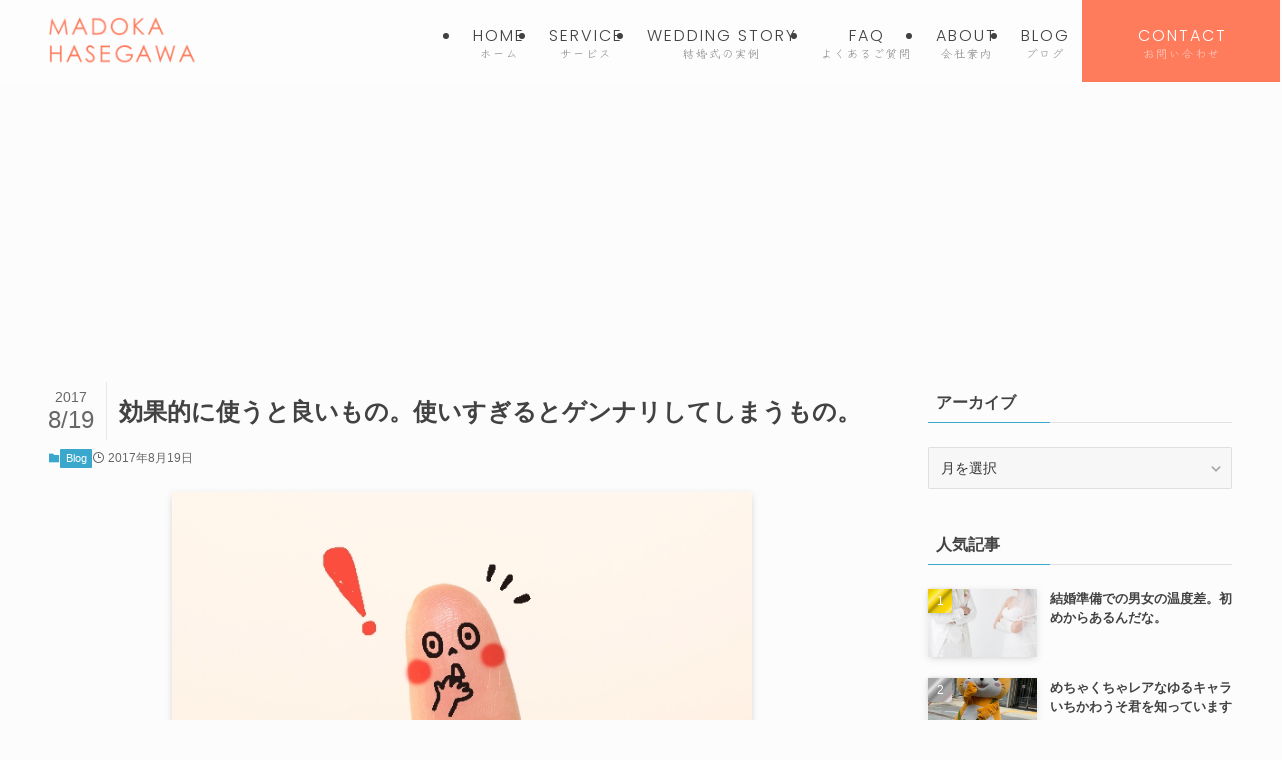

--- FILE ---
content_type: text/html; charset=UTF-8
request_url: https://hasemado.com/%E5%8A%B9%E6%9E%9C%E7%9A%84%E3%81%AB%E4%BD%BF%E3%81%86%E3%81%A8%E8%89%AF%E3%81%84%E3%82%82%E3%81%AE%E3%80%82%E4%BD%BF%E3%81%84%E3%81%99%E3%81%8E%E3%82%8B%E3%81%A8%E3%82%B2%E3%83%B3%E3%83%8A%E3%83%AA/
body_size: 233317
content:
<!DOCTYPE html>
<html dir="ltr" lang="ja" prefix="og: https://ogp.me/ns#" data-loaded="false" data-scrolled="false" data-spmenu="closed">
<head>
<meta charset="utf-8">
<meta name="format-detection" content="telephone=no">
<meta http-equiv="X-UA-Compatible" content="IE=edge">
<meta name="viewport" content="width=device-width, viewport-fit=cover">
<title>効果的に使うと良いもの。使いすぎるとゲンナリしてしまうもの。 | 千葉・市川 オリジナルウェディングププロデュース・結婚相談所｜ハセガワブライダルサロン</title>

		<!-- All in One SEO 4.9.2 - aioseo.com -->
	<meta name="description" content="こんにちは！ 〜幸せ結婚生活のための価値ある結婚式づくり〜 家族と家族をつなぐ フリーランスウェディングプラン" />
	<meta name="robots" content="max-image-preview:large" />
	<meta name="author" content="Hasegawa Bridal Salon"/>
	<meta name="keywords" content="千葉県　フリーランス　ウェディングプランナー" />
	<link rel="canonical" href="https://hasemado.com/%e5%8a%b9%e6%9e%9c%e7%9a%84%e3%81%ab%e4%bd%bf%e3%81%86%e3%81%a8%e8%89%af%e3%81%84%e3%82%82%e3%81%ae%e3%80%82%e4%bd%bf%e3%81%84%e3%81%99%e3%81%8e%e3%82%8b%e3%81%a8%e3%82%b2%e3%83%b3%e3%83%8a%e3%83%aa/" />
	<meta name="generator" content="All in One SEO (AIOSEO) 4.9.2" />
		<meta property="og:locale" content="ja_JP" />
		<meta property="og:site_name" content="Madoka Hasegawa" />
		<meta property="og:type" content="website" />
		<meta property="og:title" content="効果的に使うと良いもの。使いすぎるとゲンナリしてしまうもの。 | 千葉・市川 オリジナルウェディングププロデュース・結婚相談所｜ハセガワブライダルサロン" />
		<meta property="og:description" content="こんにちは！ 〜幸せ結婚生活のための価値ある結婚式づくり〜 家族と家族をつなぐ フリーランスウェディングプラン" />
		<meta property="og:url" content="https://hasemado.com/%e5%8a%b9%e6%9e%9c%e7%9a%84%e3%81%ab%e4%bd%bf%e3%81%86%e3%81%a8%e8%89%af%e3%81%84%e3%82%82%e3%81%ae%e3%80%82%e4%bd%bf%e3%81%84%e3%81%99%e3%81%8e%e3%82%8b%e3%81%a8%e3%82%b2%e3%83%b3%e3%83%8a%e3%83%aa/" />
		<meta property="og:image" content="https://hasemado.com/top/wp-content/uploads/2014/11/OG_image3.jpg" />
		<meta property="og:image:secure_url" content="https://hasemado.com/top/wp-content/uploads/2014/11/OG_image3.jpg" />
		<meta property="og:image:width" content="1200" />
		<meta property="og:image:height" content="630" />
		<meta name="twitter:card" content="summary" />
		<meta name="twitter:title" content="効果的に使うと良いもの。使いすぎるとゲンナリしてしまうもの。 | 千葉・市川 オリジナルウェディングププロデュース・結婚相談所｜ハセガワブライダルサロン" />
		<meta name="twitter:description" content="こんにちは！ 〜幸せ結婚生活のための価値ある結婚式づくり〜 家族と家族をつなぐ フリーランスウェディングプラン" />
		<meta name="twitter:image" content="https://hasemado.com/top/wp-content/uploads/2014/11/OG_image3.jpg" />
		<script type="application/ld+json" class="aioseo-schema">
			{"@context":"https:\/\/schema.org","@graph":[{"@type":"Article","@id":"https:\/\/hasemado.com\/%e5%8a%b9%e6%9e%9c%e7%9a%84%e3%81%ab%e4%bd%bf%e3%81%86%e3%81%a8%e8%89%af%e3%81%84%e3%82%82%e3%81%ae%e3%80%82%e4%bd%bf%e3%81%84%e3%81%99%e3%81%8e%e3%82%8b%e3%81%a8%e3%82%b2%e3%83%b3%e3%83%8a%e3%83%aa\/#article","name":"\u52b9\u679c\u7684\u306b\u4f7f\u3046\u3068\u826f\u3044\u3082\u306e\u3002\u4f7f\u3044\u3059\u304e\u308b\u3068\u30b2\u30f3\u30ca\u30ea\u3057\u3066\u3057\u307e\u3046\u3082\u306e\u3002 | \u5343\u8449\u30fb\u5e02\u5ddd \u30aa\u30ea\u30b8\u30ca\u30eb\u30a6\u30a7\u30c7\u30a3\u30f3\u30b0\u30d7\u30d7\u30ed\u30c7\u30e5\u30fc\u30b9\u30fb\u7d50\u5a5a\u76f8\u8ac7\u6240\uff5c\u30cf\u30bb\u30ac\u30ef\u30d6\u30e9\u30a4\u30c0\u30eb\u30b5\u30ed\u30f3","headline":"\u52b9\u679c\u7684\u306b\u4f7f\u3046\u3068\u826f\u3044\u3082\u306e\u3002\u4f7f\u3044\u3059\u304e\u308b\u3068\u30b2\u30f3\u30ca\u30ea\u3057\u3066\u3057\u307e\u3046\u3082\u306e\u3002","author":{"@id":"https:\/\/hasemado.com\/author\/admin\/#author"},"publisher":{"@id":"https:\/\/hasemado.com\/#organization"},"image":{"@type":"ImageObject","url":"https:\/\/hasemado.com\/top\/wp-content\/uploads\/2016\/09\/d84489d915ccb663f95600f7e2a4724f_s.jpg","width":640,"height":427},"datePublished":"2017-08-19T18:00:07+09:00","dateModified":"2017-08-19T08:52:36+09:00","inLanguage":"ja","mainEntityOfPage":{"@id":"https:\/\/hasemado.com\/%e5%8a%b9%e6%9e%9c%e7%9a%84%e3%81%ab%e4%bd%bf%e3%81%86%e3%81%a8%e8%89%af%e3%81%84%e3%82%82%e3%81%ae%e3%80%82%e4%bd%bf%e3%81%84%e3%81%99%e3%81%8e%e3%82%8b%e3%81%a8%e3%82%b2%e3%83%b3%e3%83%8a%e3%83%aa\/#webpage"},"isPartOf":{"@id":"https:\/\/hasemado.com\/%e5%8a%b9%e6%9e%9c%e7%9a%84%e3%81%ab%e4%bd%bf%e3%81%86%e3%81%a8%e8%89%af%e3%81%84%e3%82%82%e3%81%ae%e3%80%82%e4%bd%bf%e3%81%84%e3%81%99%e3%81%8e%e3%82%8b%e3%81%a8%e3%82%b2%e3%83%b3%e3%83%8a%e3%83%aa\/#webpage"},"articleSection":"Blog, \u30a6\u30a7\u30c7\u30a3\u30f3\u30b0\u60c5\u5831, \u7d50\u5a5a\u6e96\u5099"},{"@type":"BreadcrumbList","@id":"https:\/\/hasemado.com\/%e5%8a%b9%e6%9e%9c%e7%9a%84%e3%81%ab%e4%bd%bf%e3%81%86%e3%81%a8%e8%89%af%e3%81%84%e3%82%82%e3%81%ae%e3%80%82%e4%bd%bf%e3%81%84%e3%81%99%e3%81%8e%e3%82%8b%e3%81%a8%e3%82%b2%e3%83%b3%e3%83%8a%e3%83%aa\/#breadcrumblist","itemListElement":[{"@type":"ListItem","@id":"https:\/\/hasemado.com#listItem","position":1,"name":"Home","item":"https:\/\/hasemado.com","nextItem":{"@type":"ListItem","@id":"https:\/\/hasemado.com\/category\/blog\/#listItem","name":"Blog"}},{"@type":"ListItem","@id":"https:\/\/hasemado.com\/category\/blog\/#listItem","position":2,"name":"Blog","item":"https:\/\/hasemado.com\/category\/blog\/","nextItem":{"@type":"ListItem","@id":"https:\/\/hasemado.com\/%e5%8a%b9%e6%9e%9c%e7%9a%84%e3%81%ab%e4%bd%bf%e3%81%86%e3%81%a8%e8%89%af%e3%81%84%e3%82%82%e3%81%ae%e3%80%82%e4%bd%bf%e3%81%84%e3%81%99%e3%81%8e%e3%82%8b%e3%81%a8%e3%82%b2%e3%83%b3%e3%83%8a%e3%83%aa\/#listItem","name":"\u52b9\u679c\u7684\u306b\u4f7f\u3046\u3068\u826f\u3044\u3082\u306e\u3002\u4f7f\u3044\u3059\u304e\u308b\u3068\u30b2\u30f3\u30ca\u30ea\u3057\u3066\u3057\u307e\u3046\u3082\u306e\u3002"},"previousItem":{"@type":"ListItem","@id":"https:\/\/hasemado.com#listItem","name":"Home"}},{"@type":"ListItem","@id":"https:\/\/hasemado.com\/%e5%8a%b9%e6%9e%9c%e7%9a%84%e3%81%ab%e4%bd%bf%e3%81%86%e3%81%a8%e8%89%af%e3%81%84%e3%82%82%e3%81%ae%e3%80%82%e4%bd%bf%e3%81%84%e3%81%99%e3%81%8e%e3%82%8b%e3%81%a8%e3%82%b2%e3%83%b3%e3%83%8a%e3%83%aa\/#listItem","position":3,"name":"\u52b9\u679c\u7684\u306b\u4f7f\u3046\u3068\u826f\u3044\u3082\u306e\u3002\u4f7f\u3044\u3059\u304e\u308b\u3068\u30b2\u30f3\u30ca\u30ea\u3057\u3066\u3057\u307e\u3046\u3082\u306e\u3002","previousItem":{"@type":"ListItem","@id":"https:\/\/hasemado.com\/category\/blog\/#listItem","name":"Blog"}}]},{"@type":"Organization","@id":"https:\/\/hasemado.com\/#organization","name":"\u30cf\u30bb\u30ac\u30ef\u30d6\u30e9\u30a4\u30c0\u30eb\u30b5\u30ed\u30f3","description":"\u5bb6\u65cf\u3068\u5bb6\u65cf\u3092\u3064\u306a\u3050\u30a6\u30a7\u30c7\u30a3\u30f3\u30b0\u30d7\u30e9\u30f3\u30ca\u30fc","url":"https:\/\/hasemado.com\/","sameAs":["https:\/\/www.instagram.com\/konkatsuterakoyajuku?igsh=MXZobndpMGJqaWtycw&utm_source=qr"]},{"@type":"Person","@id":"https:\/\/hasemado.com\/author\/admin\/#author","url":"https:\/\/hasemado.com\/author\/admin\/","name":"Hasegawa Bridal Salon","image":{"@type":"ImageObject","@id":"https:\/\/hasemado.com\/%e5%8a%b9%e6%9e%9c%e7%9a%84%e3%81%ab%e4%bd%bf%e3%81%86%e3%81%a8%e8%89%af%e3%81%84%e3%82%82%e3%81%ae%e3%80%82%e4%bd%bf%e3%81%84%e3%81%99%e3%81%8e%e3%82%8b%e3%81%a8%e3%82%b2%e3%83%b3%e3%83%8a%e3%83%aa\/#authorImage","url":"https:\/\/secure.gravatar.com\/avatar\/86ea7742ef754dcc25d73eeeef2700a2?s=96&d=mm&r=g","width":96,"height":96,"caption":"Hasegawa Bridal Salon"}},{"@type":"WebPage","@id":"https:\/\/hasemado.com\/%e5%8a%b9%e6%9e%9c%e7%9a%84%e3%81%ab%e4%bd%bf%e3%81%86%e3%81%a8%e8%89%af%e3%81%84%e3%82%82%e3%81%ae%e3%80%82%e4%bd%bf%e3%81%84%e3%81%99%e3%81%8e%e3%82%8b%e3%81%a8%e3%82%b2%e3%83%b3%e3%83%8a%e3%83%aa\/#webpage","url":"https:\/\/hasemado.com\/%e5%8a%b9%e6%9e%9c%e7%9a%84%e3%81%ab%e4%bd%bf%e3%81%86%e3%81%a8%e8%89%af%e3%81%84%e3%82%82%e3%81%ae%e3%80%82%e4%bd%bf%e3%81%84%e3%81%99%e3%81%8e%e3%82%8b%e3%81%a8%e3%82%b2%e3%83%b3%e3%83%8a%e3%83%aa\/","name":"\u52b9\u679c\u7684\u306b\u4f7f\u3046\u3068\u826f\u3044\u3082\u306e\u3002\u4f7f\u3044\u3059\u304e\u308b\u3068\u30b2\u30f3\u30ca\u30ea\u3057\u3066\u3057\u307e\u3046\u3082\u306e\u3002 | \u5343\u8449\u30fb\u5e02\u5ddd \u30aa\u30ea\u30b8\u30ca\u30eb\u30a6\u30a7\u30c7\u30a3\u30f3\u30b0\u30d7\u30d7\u30ed\u30c7\u30e5\u30fc\u30b9\u30fb\u7d50\u5a5a\u76f8\u8ac7\u6240\uff5c\u30cf\u30bb\u30ac\u30ef\u30d6\u30e9\u30a4\u30c0\u30eb\u30b5\u30ed\u30f3","description":"\u3053\u3093\u306b\u3061\u306f\uff01 \u301c\u5e78\u305b\u7d50\u5a5a\u751f\u6d3b\u306e\u305f\u3081\u306e\u4fa1\u5024\u3042\u308b\u7d50\u5a5a\u5f0f\u3065\u304f\u308a\u301c \u5bb6\u65cf\u3068\u5bb6\u65cf\u3092\u3064\u306a\u3050 \u30d5\u30ea\u30fc\u30e9\u30f3\u30b9\u30a6\u30a7\u30c7\u30a3\u30f3\u30b0\u30d7\u30e9\u30f3","inLanguage":"ja","isPartOf":{"@id":"https:\/\/hasemado.com\/#website"},"breadcrumb":{"@id":"https:\/\/hasemado.com\/%e5%8a%b9%e6%9e%9c%e7%9a%84%e3%81%ab%e4%bd%bf%e3%81%86%e3%81%a8%e8%89%af%e3%81%84%e3%82%82%e3%81%ae%e3%80%82%e4%bd%bf%e3%81%84%e3%81%99%e3%81%8e%e3%82%8b%e3%81%a8%e3%82%b2%e3%83%b3%e3%83%8a%e3%83%aa\/#breadcrumblist"},"author":{"@id":"https:\/\/hasemado.com\/author\/admin\/#author"},"creator":{"@id":"https:\/\/hasemado.com\/author\/admin\/#author"},"image":{"@type":"ImageObject","url":"https:\/\/hasemado.com\/top\/wp-content\/uploads\/2016\/09\/d84489d915ccb663f95600f7e2a4724f_s.jpg","@id":"https:\/\/hasemado.com\/%e5%8a%b9%e6%9e%9c%e7%9a%84%e3%81%ab%e4%bd%bf%e3%81%86%e3%81%a8%e8%89%af%e3%81%84%e3%82%82%e3%81%ae%e3%80%82%e4%bd%bf%e3%81%84%e3%81%99%e3%81%8e%e3%82%8b%e3%81%a8%e3%82%b2%e3%83%b3%e3%83%8a%e3%83%aa\/#mainImage","width":640,"height":427},"primaryImageOfPage":{"@id":"https:\/\/hasemado.com\/%e5%8a%b9%e6%9e%9c%e7%9a%84%e3%81%ab%e4%bd%bf%e3%81%86%e3%81%a8%e8%89%af%e3%81%84%e3%82%82%e3%81%ae%e3%80%82%e4%bd%bf%e3%81%84%e3%81%99%e3%81%8e%e3%82%8b%e3%81%a8%e3%82%b2%e3%83%b3%e3%83%8a%e3%83%aa\/#mainImage"},"datePublished":"2017-08-19T18:00:07+09:00","dateModified":"2017-08-19T08:52:36+09:00"},{"@type":"WebSite","@id":"https:\/\/hasemado.com\/#website","url":"https:\/\/hasemado.com\/","name":"\u5343\u8449\u30fb\u5e02\u5ddd \u30aa\u30ea\u30b8\u30ca\u30eb\u30a6\u30a7\u30c7\u30a3\u30f3\u30b0\u30d7\u30d7\u30ed\u30c7\u30e5\u30fc\u30b9\u30fb\u7d50\u5a5a\u76f8\u8ac7\u6240\uff5c\u30cf\u30bb\u30ac\u30ef\u30d6\u30e9\u30a4\u30c0\u30eb\u30b5\u30ed\u30f3","description":"\u5bb6\u65cf\u3068\u5bb6\u65cf\u3092\u3064\u306a\u3050\u30a6\u30a7\u30c7\u30a3\u30f3\u30b0\u30d7\u30e9\u30f3\u30ca\u30fc","inLanguage":"ja","publisher":{"@id":"https:\/\/hasemado.com\/#organization"}}]}
		</script>
		<!-- All in One SEO -->

<link rel="alternate" type="application/rss+xml" title="千葉・市川 オリジナルウェディングププロデュース・結婚相談所｜ハセガワブライダルサロン &raquo; フィード" href="https://hasemado.com/feed/" />
<link rel="alternate" type="application/rss+xml" title="千葉・市川 オリジナルウェディングププロデュース・結婚相談所｜ハセガワブライダルサロン &raquo; コメントフィード" href="https://hasemado.com/comments/feed/" />
<link rel="alternate" type="application/rss+xml" title="千葉・市川 オリジナルウェディングププロデュース・結婚相談所｜ハセガワブライダルサロン &raquo; 効果的に使うと良いもの。使いすぎるとゲンナリしてしまうもの。 のコメントのフィード" href="https://hasemado.com/%e5%8a%b9%e6%9e%9c%e7%9a%84%e3%81%ab%e4%bd%bf%e3%81%86%e3%81%a8%e8%89%af%e3%81%84%e3%82%82%e3%81%ae%e3%80%82%e4%bd%bf%e3%81%84%e3%81%99%e3%81%8e%e3%82%8b%e3%81%a8%e3%82%b2%e3%83%b3%e3%83%8a%e3%83%aa/feed/" />

<!-- SEO SIMPLE PACK 3.6.2 -->
<meta name="description" content="こんにちは！ 〜幸せ結婚生活のための価値ある結婚式づくり〜 家族と家族をつなぐ フリーランスウェディングプランナー/ウェディングMC 長谷川円香です。 最近では当たり前の映像演出。 しかしながら、 あまりにも映像が多すぎてちょっとゲンナリし">
<meta name="keywords" content="千葉,市川,ウェディングプランナー,婚礼司会,結婚式,オリジナルウェディング,フォトウェディング, 少人数結婚式,婚活,結婚相談所">
<link rel="canonical" href="https://hasemado.com/%e5%8a%b9%e6%9e%9c%e7%9a%84%e3%81%ab%e4%bd%bf%e3%81%86%e3%81%a8%e8%89%af%e3%81%84%e3%82%82%e3%81%ae%e3%80%82%e4%bd%bf%e3%81%84%e3%81%99%e3%81%8e%e3%82%8b%e3%81%a8%e3%82%b2%e3%83%b3%e3%83%8a%e3%83%aa/">
<meta property="og:locale" content="ja_JP">
<meta property="og:type" content="article">
<meta property="og:image" content="https://hasemado.com/top/wp-content/uploads/2016/09/d84489d915ccb663f95600f7e2a4724f_s.jpg">
<meta property="og:title" content="効果的に使うと良いもの。使いすぎるとゲンナリしてしまうもの。 | 千葉・市川 オリジナルウェディングププロデュース・結婚相談所｜ハセガワブライダルサロン">
<meta property="og:description" content="こんにちは！ 〜幸せ結婚生活のための価値ある結婚式づくり〜 家族と家族をつなぐ フリーランスウェディングプランナー/ウェディングMC 長谷川円香です。 最近では当たり前の映像演出。 しかしながら、 あまりにも映像が多すぎてちょっとゲンナリし">
<meta property="og:url" content="https://hasemado.com/%e5%8a%b9%e6%9e%9c%e7%9a%84%e3%81%ab%e4%bd%bf%e3%81%86%e3%81%a8%e8%89%af%e3%81%84%e3%82%82%e3%81%ae%e3%80%82%e4%bd%bf%e3%81%84%e3%81%99%e3%81%8e%e3%82%8b%e3%81%a8%e3%82%b2%e3%83%b3%e3%83%8a%e3%83%aa/">
<meta property="og:site_name" content="千葉・市川 オリジナルウェディングププロデュース・結婚相談所｜ハセガワブライダルサロン">
<meta name="twitter:card" content="summary_large_image">
<!-- / SEO SIMPLE PACK -->

		<!-- This site uses the Google Analytics by MonsterInsights plugin v9.11.1 - Using Analytics tracking - https://www.monsterinsights.com/ -->
							<script src="//www.googletagmanager.com/gtag/js?id=G-6G3YKH0ND5"  data-cfasync="false" data-wpfc-render="false" type="text/javascript" async></script>
			<script data-cfasync="false" data-wpfc-render="false" type="text/javascript">
				var mi_version = '9.11.1';
				var mi_track_user = true;
				var mi_no_track_reason = '';
								var MonsterInsightsDefaultLocations = {"page_location":"https:\/\/hasemado.com\/%E5%8A%B9%E6%9E%9C%E7%9A%84%E3%81%AB%E4%BD%BF%E3%81%86%E3%81%A8%E8%89%AF%E3%81%84%E3%82%82%E3%81%AE%E3%80%82%E4%BD%BF%E3%81%84%E3%81%99%E3%81%8E%E3%82%8B%E3%81%A8%E3%82%B2%E3%83%B3%E3%83%8A%E3%83%AA\/"};
								if ( typeof MonsterInsightsPrivacyGuardFilter === 'function' ) {
					var MonsterInsightsLocations = (typeof MonsterInsightsExcludeQuery === 'object') ? MonsterInsightsPrivacyGuardFilter( MonsterInsightsExcludeQuery ) : MonsterInsightsPrivacyGuardFilter( MonsterInsightsDefaultLocations );
				} else {
					var MonsterInsightsLocations = (typeof MonsterInsightsExcludeQuery === 'object') ? MonsterInsightsExcludeQuery : MonsterInsightsDefaultLocations;
				}

								var disableStrs = [
										'ga-disable-G-6G3YKH0ND5',
									];

				/* Function to detect opted out users */
				function __gtagTrackerIsOptedOut() {
					for (var index = 0; index < disableStrs.length; index++) {
						if (document.cookie.indexOf(disableStrs[index] + '=true') > -1) {
							return true;
						}
					}

					return false;
				}

				/* Disable tracking if the opt-out cookie exists. */
				if (__gtagTrackerIsOptedOut()) {
					for (var index = 0; index < disableStrs.length; index++) {
						window[disableStrs[index]] = true;
					}
				}

				/* Opt-out function */
				function __gtagTrackerOptout() {
					for (var index = 0; index < disableStrs.length; index++) {
						document.cookie = disableStrs[index] + '=true; expires=Thu, 31 Dec 2099 23:59:59 UTC; path=/';
						window[disableStrs[index]] = true;
					}
				}

				if ('undefined' === typeof gaOptout) {
					function gaOptout() {
						__gtagTrackerOptout();
					}
				}
								window.dataLayer = window.dataLayer || [];

				window.MonsterInsightsDualTracker = {
					helpers: {},
					trackers: {},
				};
				if (mi_track_user) {
					function __gtagDataLayer() {
						dataLayer.push(arguments);
					}

					function __gtagTracker(type, name, parameters) {
						if (!parameters) {
							parameters = {};
						}

						if (parameters.send_to) {
							__gtagDataLayer.apply(null, arguments);
							return;
						}

						if (type === 'event') {
														parameters.send_to = monsterinsights_frontend.v4_id;
							var hookName = name;
							if (typeof parameters['event_category'] !== 'undefined') {
								hookName = parameters['event_category'] + ':' + name;
							}

							if (typeof MonsterInsightsDualTracker.trackers[hookName] !== 'undefined') {
								MonsterInsightsDualTracker.trackers[hookName](parameters);
							} else {
								__gtagDataLayer('event', name, parameters);
							}
							
						} else {
							__gtagDataLayer.apply(null, arguments);
						}
					}

					__gtagTracker('js', new Date());
					__gtagTracker('set', {
						'developer_id.dZGIzZG': true,
											});
					if ( MonsterInsightsLocations.page_location ) {
						__gtagTracker('set', MonsterInsightsLocations);
					}
										__gtagTracker('config', 'G-6G3YKH0ND5', {"forceSSL":"true","link_attribution":"true"} );
										window.gtag = __gtagTracker;										(function () {
						/* https://developers.google.com/analytics/devguides/collection/analyticsjs/ */
						/* ga and __gaTracker compatibility shim. */
						var noopfn = function () {
							return null;
						};
						var newtracker = function () {
							return new Tracker();
						};
						var Tracker = function () {
							return null;
						};
						var p = Tracker.prototype;
						p.get = noopfn;
						p.set = noopfn;
						p.send = function () {
							var args = Array.prototype.slice.call(arguments);
							args.unshift('send');
							__gaTracker.apply(null, args);
						};
						var __gaTracker = function () {
							var len = arguments.length;
							if (len === 0) {
								return;
							}
							var f = arguments[len - 1];
							if (typeof f !== 'object' || f === null || typeof f.hitCallback !== 'function') {
								if ('send' === arguments[0]) {
									var hitConverted, hitObject = false, action;
									if ('event' === arguments[1]) {
										if ('undefined' !== typeof arguments[3]) {
											hitObject = {
												'eventAction': arguments[3],
												'eventCategory': arguments[2],
												'eventLabel': arguments[4],
												'value': arguments[5] ? arguments[5] : 1,
											}
										}
									}
									if ('pageview' === arguments[1]) {
										if ('undefined' !== typeof arguments[2]) {
											hitObject = {
												'eventAction': 'page_view',
												'page_path': arguments[2],
											}
										}
									}
									if (typeof arguments[2] === 'object') {
										hitObject = arguments[2];
									}
									if (typeof arguments[5] === 'object') {
										Object.assign(hitObject, arguments[5]);
									}
									if ('undefined' !== typeof arguments[1].hitType) {
										hitObject = arguments[1];
										if ('pageview' === hitObject.hitType) {
											hitObject.eventAction = 'page_view';
										}
									}
									if (hitObject) {
										action = 'timing' === arguments[1].hitType ? 'timing_complete' : hitObject.eventAction;
										hitConverted = mapArgs(hitObject);
										__gtagTracker('event', action, hitConverted);
									}
								}
								return;
							}

							function mapArgs(args) {
								var arg, hit = {};
								var gaMap = {
									'eventCategory': 'event_category',
									'eventAction': 'event_action',
									'eventLabel': 'event_label',
									'eventValue': 'event_value',
									'nonInteraction': 'non_interaction',
									'timingCategory': 'event_category',
									'timingVar': 'name',
									'timingValue': 'value',
									'timingLabel': 'event_label',
									'page': 'page_path',
									'location': 'page_location',
									'title': 'page_title',
									'referrer' : 'page_referrer',
								};
								for (arg in args) {
																		if (!(!args.hasOwnProperty(arg) || !gaMap.hasOwnProperty(arg))) {
										hit[gaMap[arg]] = args[arg];
									} else {
										hit[arg] = args[arg];
									}
								}
								return hit;
							}

							try {
								f.hitCallback();
							} catch (ex) {
							}
						};
						__gaTracker.create = newtracker;
						__gaTracker.getByName = newtracker;
						__gaTracker.getAll = function () {
							return [];
						};
						__gaTracker.remove = noopfn;
						__gaTracker.loaded = true;
						window['__gaTracker'] = __gaTracker;
					})();
									} else {
										console.log("");
					(function () {
						function __gtagTracker() {
							return null;
						}

						window['__gtagTracker'] = __gtagTracker;
						window['gtag'] = __gtagTracker;
					})();
									}
			</script>
							<!-- / Google Analytics by MonsterInsights -->
		<link rel='stylesheet' id='font-awesome-all-css' href='https://hasemado.com/top/wp-content/themes/swell/assets/font-awesome/v6/css/all.min.css?ver=2.15.0' type='text/css' media='all' />
<link rel='stylesheet' id='wp-block-library-css' href='https://hasemado.com/top/wp-includes/css/dist/block-library/style.min.css?ver=cfd701815f7511953a97660e3b7efe88' type='text/css' media='all' />
<link rel='stylesheet' id='swell-icons-css' href='https://hasemado.com/top/wp-content/themes/swell/build/css/swell-icons.css?ver=2.15.0' type='text/css' media='all' />
<link rel='stylesheet' id='main_style-css' href='https://hasemado.com/top/wp-content/themes/swell/build/css/main.css?ver=2.15.0' type='text/css' media='all' />
<link rel='stylesheet' id='swell_blocks-css' href='https://hasemado.com/top/wp-content/themes/swell/build/css/blocks.css?ver=2.15.0' type='text/css' media='all' />
<style id='swell_custom-inline-css' type='text/css'>
:root{--swl-fz--content:4vw;--swl-font_family:"Helvetica Neue", Arial, "Hiragino Kaku Gothic ProN", "Hiragino Sans", Meiryo, sans-serif;--swl-font_weight:400;--color_main:#3aa7cc;--color_text:#424242;--color_link:#424242;--color_htag:#3aa7cc;--color_bg:#fcfcfc;--color_gradient1:#ffffff;--color_gradient2:#ffffff;--color_main_thin:rgba(73, 209, 255, 0.05 );--color_main_dark:rgba(44, 125, 153, 1 );--color_list_check:#3aa7cc;--color_list_num:#3aa7cc;--color_list_good:#86dd7b;--color_list_triangle:#f4e03a;--color_list_bad:#f36060;--color_faq_q:#3aa7cc;--color_faq_a:#3aa7cc;--color_icon_good:#3cd250;--color_icon_good_bg:#ecffe9;--color_icon_bad:#4b73eb;--color_icon_bad_bg:#eafaff;--color_icon_info:#f578b4;--color_icon_info_bg:#fff0fa;--color_icon_announce:#ffa537;--color_icon_announce_bg:#fff5f0;--color_icon_pen:#7a7a7a;--color_icon_pen_bg:#f7f7f7;--color_icon_book:#787364;--color_icon_book_bg:#f8f6ef;--color_icon_point:#ffa639;--color_icon_check:#86d67c;--color_icon_batsu:#f36060;--color_icon_hatena:#5295cc;--color_icon_caution:#f7da38;--color_icon_memo:#84878a;--color_deep01:#3aa7cc;--color_deep02:#fe7b5c;--color_deep03:#ffddbc;--color_deep04:#e5dec9;--color_pale01:#c8e7e4;--color_pale02:#4e3c3c;--color_pale03:#f1f9ee;--color_pale04:#fdf9ee;--color_mark_blue:#b7e3ff;--color_mark_green:#c8e7e4;--color_mark_yellow:#e5dec9;--color_mark_orange:#ffddbc;--border01:solid 1px var(--color_main);--border02:solid 3px #c8e7e4;--border03:solid 3px #e5dec9;--border04:solid 3px #ffddbc;--card_posts_thumb_ratio:56.25%;--list_posts_thumb_ratio:61.805%;--big_posts_thumb_ratio:56.25%;--thumb_posts_thumb_ratio:61.805%;--blogcard_thumb_ratio:56.25%;--color_header_bg:#fdfdfd;--color_header_text:#424242;--color_footer_bg:#c8e7e4;--color_footer_text:#424242;--container_size:1200px;--article_size:900px;--logo_size_sp:45px;--logo_size_pc:50px;--logo_size_pcfix:45px;}.swl-cell-bg[data-icon="doubleCircle"]{--cell-icon-color:#ffc977}.swl-cell-bg[data-icon="circle"]{--cell-icon-color:#94e29c}.swl-cell-bg[data-icon="triangle"]{--cell-icon-color:#eeda2f}.swl-cell-bg[data-icon="close"]{--cell-icon-color:#ec9191}.swl-cell-bg[data-icon="hatena"]{--cell-icon-color:#93c9da}.swl-cell-bg[data-icon="check"]{--cell-icon-color:#94e29c}.swl-cell-bg[data-icon="line"]{--cell-icon-color:#9b9b9b}.cap_box[data-colset="col1"]{--capbox-color:#ad9a87;--capbox-color--bg:#ffffff}.cap_box[data-colset="col2"]{--capbox-color:#ffddbc;--capbox-color--bg:#fcfcfc}.cap_box[data-colset="col3"]{--capbox-color:#2fcd90;--capbox-color--bg:#eafaf2}.red_{--the-btn-color:#fe7b5c;--the-btn-color2:#ffbc49;--the-solid-shadow: rgba(191, 92, 69, 1 )}.blue_{--the-btn-color:#3aa7cc;--the-btn-color2:#35eaff;--the-solid-shadow: rgba(44, 125, 153, 1 )}.green_{--the-btn-color:#1dcd5b;--the-btn-color2:#7bf7bd;--the-solid-shadow: rgba(22, 154, 68, 1 )}.is-style-btn_normal{--the-btn-radius:0px}.is-style-btn_solid{--the-btn-radius:0px}.is-style-btn_shiny{--the-btn-radius:0px}.is-style-btn_line{--the-btn-radius:0px}.post_content blockquote{padding:1.5em 2em 1.5em 3em}.post_content blockquote::before{content:"";display:block;width:5px;height:calc(100% - 3em);top:1.5em;left:1.5em;border-left:solid 1px rgba(180,180,180,.75);border-right:solid 1px rgba(180,180,180,.75);}.mark_blue{background:-webkit-linear-gradient(transparent 64%,var(--color_mark_blue) 0%);background:linear-gradient(transparent 64%,var(--color_mark_blue) 0%)}.mark_green{background:-webkit-linear-gradient(transparent 64%,var(--color_mark_green) 0%);background:linear-gradient(transparent 64%,var(--color_mark_green) 0%)}.mark_yellow{background:-webkit-linear-gradient(transparent 64%,var(--color_mark_yellow) 0%);background:linear-gradient(transparent 64%,var(--color_mark_yellow) 0%)}.mark_orange{background:-webkit-linear-gradient(transparent 64%,var(--color_mark_orange) 0%);background:linear-gradient(transparent 64%,var(--color_mark_orange) 0%)}[class*="is-style-icon_"]{color:#333;border-width:0}[class*="is-style-big_icon_"]{border-width:2px;border-style:solid}[data-col="gray"] .c-balloon__text{background:#f7f7f7;border-color:#ccc}[data-col="gray"] .c-balloon__before{border-right-color:#f7f7f7}[data-col="green"] .c-balloon__text{background:#d1f8c2;border-color:#9ddd93}[data-col="green"] .c-balloon__before{border-right-color:#d1f8c2}[data-col="blue"] .c-balloon__text{background:#e2f6ff;border-color:#93d2f0}[data-col="blue"] .c-balloon__before{border-right-color:#e2f6ff}[data-col="red"] .c-balloon__text{background:#ffebeb;border-color:#f48789}[data-col="red"] .c-balloon__before{border-right-color:#ffebeb}[data-col="yellow"] .c-balloon__text{background:#f9f7d2;border-color:#fbe593}[data-col="yellow"] .c-balloon__before{border-right-color:#f9f7d2}.-type-list2 .p-postList__body::after,.-type-big .p-postList__body::after{content: "READ MORE »";}.c-postThumb__cat{background-color:#3aa7cc;color:#fff;background-image: repeating-linear-gradient(-45deg,rgba(255,255,255,.1),rgba(255,255,255,.1) 6px,transparent 6px,transparent 12px)}.post_content h2:where(:not([class^="swell-block-"]):not(.faq_q):not(.p-postList__title)){background:var(--color_htag);padding:.75em 1em;color:#fff}.post_content h2:where(:not([class^="swell-block-"]):not(.faq_q):not(.p-postList__title))::before{position:absolute;display:block;pointer-events:none;content:"";top:-4px;left:0;width:100%;height:calc(100% + 4px);box-sizing:content-box;border-top:solid 2px var(--color_htag);border-bottom:solid 2px var(--color_htag)}.post_content h3:where(:not([class^="swell-block-"]):not(.faq_q):not(.p-postList__title)){padding:0 .5em .5em}.post_content h3:where(:not([class^="swell-block-"]):not(.faq_q):not(.p-postList__title))::before{content:"";width:100%;height:2px;background: repeating-linear-gradient(90deg, var(--color_htag) 0%, var(--color_htag) 29.3%, rgba(150,150,150,.2) 29.3%, rgba(150,150,150,.2) 100%)}.post_content h4:where(:not([class^="swell-block-"]):not(.faq_q):not(.p-postList__title)){padding:0 0 0 16px;border-left:solid 2px var(--color_htag)}.l-header__menuBtn{order:3}.l-header__customBtn{order:1}.l-header__menuBtn{color:#fff;background-color:#3ba7cc}.l-header__customBtn{color:#fff;background-color:#fd7a5e}.c-gnav a::after{background:var(--color_main)}.p-spHeadMenu .menu-item.-current{border-bottom-color:var(--color_main)}.c-gnav > li:hover > a,.c-gnav > .-current > a{background:#f7f7f7;color: #333}.c-gnav .sub-menu{color:#333;background:#fff}.l-fixHeader::before{opacity:0.9}#before_footer_widget{margin-bottom:0}.c-widget__title.-spmenu{padding:.5em .75em;border-radius:var(--swl-radius--2, 0px);background:var(--color_main);color:#fff;}.c-widget__title.-footer{padding:.5em}.c-widget__title.-footer::before{content:"";bottom:0;left:0;width:40%;z-index:1;background:var(--color_main)}.c-widget__title.-footer::after{content:"";bottom:0;left:0;width:100%;background:var(--color_border)}.c-secTitle{border-left:solid 2px var(--color_main);padding:0em .75em}.p-spMenu{color:#424242}.p-spMenu__inner::before{background:#c8e7e4;opacity:1}.p-spMenu__overlay{background:#000;opacity:0.2}[class*="page-numbers"]{color:var(--color_main);border: solid 1px var(--color_main)}a{text-decoration: none}.l-topTitleArea.c-filterLayer::before{background-color:#000;opacity:0.2;content:""}@media screen and (min-width: 960px){:root{}}@media screen and (max-width: 959px){:root{}.l-header__logo{order:2;text-align:center}}@media screen and (min-width: 600px){:root{--swl-fz--content:16px;}}@media screen and (max-width: 599px){:root{}}@media (min-width: 1108px) {.alignwide{left:-100px;width:calc(100% + 200px);}}@media (max-width: 1108px) {.-sidebar-off .swell-block-fullWide__inner.l-container .alignwide{left:0px;width:100%;}}.l-fixHeader .l-fixHeader__gnav{order:0}[data-scrolled=true] .l-fixHeader[data-ready]{opacity:1;-webkit-transform:translateY(0)!important;transform:translateY(0)!important;visibility:visible}.-body-solid .l-fixHeader{box-shadow:0 2px 4px var(--swl-color_shadow)}.l-fixHeader__inner{align-items:stretch;color:var(--color_header_text);display:flex;padding-bottom:0;padding-top:0;position:relative;z-index:1}.l-fixHeader__logo{align-items:center;display:flex;line-height:1;margin-right:24px;order:0;padding:16px 0}.is-style-btn_normal a,.is-style-btn_shiny a{box-shadow:var(--swl-btn_shadow)}.c-shareBtns__btn,.is-style-balloon>.c-tabList .c-tabList__button,.p-snsCta,[class*=page-numbers]{box-shadow:var(--swl-box_shadow)}.p-articleThumb__img,.p-articleThumb__youtube{box-shadow:var(--swl-img_shadow)}.p-pickupBanners__item .c-bannerLink,.p-postList__thumb{box-shadow:0 2px 8px rgba(0,0,0,.1),0 4px 4px -4px rgba(0,0,0,.1)}.p-postList.-w-ranking li:before{background-image:repeating-linear-gradient(-45deg,hsla(0,0%,100%,.1),hsla(0,0%,100%,.1) 6px,transparent 0,transparent 12px);box-shadow:1px 1px 4px rgba(0,0,0,.2)}@media (min-width:960px){.-series .l-header__inner{align-items:stretch;display:flex}.-series .l-header__logo{align-items:center;display:flex;flex-wrap:wrap;margin-right:24px;padding:16px 0}.-series .l-header__logo .c-catchphrase{font-size:13px;padding:4px 0}.-series .c-headLogo{margin-right:16px}.-series-right .l-header__inner{justify-content:space-between}.-series-right .c-gnavWrap{margin-left:auto}.-series-right .w-header{margin-left:12px}.-series-left .w-header{margin-left:auto}}@media (min-width:960px) and (min-width:600px){.-series .c-headLogo{max-width:400px}}.c-submenuToggleBtn:after{content:"";height:100%;left:0;position:absolute;top:0;width:100%;z-index:0}.c-submenuToggleBtn{cursor:pointer;display:block;height:2em;line-height:2;position:absolute;right:8px;text-align:center;top:50%;-webkit-transform:translateY(-50%);transform:translateY(-50%);width:2em;z-index:1}.c-submenuToggleBtn:before{content:"\e910";display:inline-block;font-family:icomoon;font-size:14px;transition:-webkit-transform .25s;transition:transform .25s;transition:transform .25s,-webkit-transform .25s}.c-submenuToggleBtn:after{border:1px solid;opacity:.15;transition:background-color .25s}.c-submenuToggleBtn.is-opened:before{-webkit-transform:rotate(-180deg);transform:rotate(-180deg)}.widget_categories>ul>.cat-item>a,.wp-block-categories-list>li>a{padding-left:1.75em}.c-listMenu a{padding:.75em .5em;position:relative}.c-gnav .sub-menu a:not(:last-child),.c-listMenu a:not(:last-child){padding-right:40px}.c-gnav .sub-menu .sub-menu{box-shadow:none}.c-gnav .sub-menu .sub-menu,.c-listMenu .children,.c-listMenu .sub-menu{height:0;margin:0;opacity:0;overflow:hidden;position:relative;transition:.25s}.c-gnav .sub-menu .sub-menu.is-opened,.c-listMenu .children.is-opened,.c-listMenu .sub-menu.is-opened{height:auto;opacity:1;visibility:visible}.c-gnav .sub-menu .sub-menu a,.c-listMenu .children a,.c-listMenu .sub-menu a{font-size:.9em;padding-left:1.5em}.c-gnav .sub-menu .sub-menu ul a,.c-listMenu .children ul a,.c-listMenu .sub-menu ul a{padding-left:2.25em}@media (min-width:600px){.c-submenuToggleBtn{height:28px;line-height:28px;transition:background-color .25s;width:28px}}@media (min-width:960px){.c-submenuToggleBtn:hover:after{background-color:currentcolor}}:root{--color_content_bg:var(--color_bg);}.c-widget__title.-side{padding:.5em}.c-widget__title.-side::before{content:"";bottom:0;left:0;width:40%;z-index:1;background:var(--color_main)}.c-widget__title.-side::after{content:"";bottom:0;left:0;width:100%;background:var(--color_border)}.c-shareBtns__item:not(:last-child){margin-right:8px}.c-shareBtns__btn{padding:6px 8px;border-radius:2px}@media screen and (min-width: 960px){:root{}}@media screen and (max-width: 959px){:root{}}@media screen and (min-width: 600px){:root{}}@media screen and (max-width: 599px){:root{}}.swell-block-fullWide__inner.l-container{--swl-fw_inner_pad:var(--swl-pad_container,0px)}@media (min-width:960px){.-sidebar-on .l-content .alignfull,.-sidebar-on .l-content .alignwide{left:-16px;width:calc(100% + 32px)}.swell-block-fullWide__inner.l-article{--swl-fw_inner_pad:var(--swl-pad_post_content,0px)}.-sidebar-on .swell-block-fullWide__inner .alignwide{left:0;width:100%}.-sidebar-on .swell-block-fullWide__inner .alignfull{left:calc(0px - var(--swl-fw_inner_pad, 0))!important;margin-left:0!important;margin-right:0!important;width:calc(100% + var(--swl-fw_inner_pad, 0)*2)!important}}.p-relatedPosts .p-postList__item{margin-bottom:1.5em}.p-relatedPosts .p-postList__times,.p-relatedPosts .p-postList__times>:last-child{margin-right:0}@media (min-width:600px){.p-relatedPosts .p-postList__item{width:33.33333%}}@media screen and (min-width:600px) and (max-width:1239px){.p-relatedPosts .p-postList__item:nth-child(7),.p-relatedPosts .p-postList__item:nth-child(8){display:none}}@media screen and (min-width:1240px){.p-relatedPosts .p-postList__item{width:25%}}.-index-off .p-toc,.swell-toc-placeholder:empty{display:none}.p-toc.-modal{height:100%;margin:0;overflow-y:auto;padding:0}#main_content .p-toc{border-radius:var(--swl-radius--2,0);margin:4em auto;max-width:800px}#sidebar .p-toc{margin-top:-.5em}.p-toc .__pn:before{content:none!important;counter-increment:none}.p-toc .__prev{margin:0 0 1em}.p-toc .__next{margin:1em 0 0}.p-toc.is-omitted:not([data-omit=ct]) [data-level="2"] .p-toc__childList{height:0;margin-bottom:-.5em;visibility:hidden}.p-toc.is-omitted:not([data-omit=nest]){position:relative}.p-toc.is-omitted:not([data-omit=nest]):before{background:linear-gradient(hsla(0,0%,100%,0),var(--color_bg));bottom:5em;content:"";height:4em;left:0;opacity:.75;pointer-events:none;position:absolute;width:100%;z-index:1}.p-toc.is-omitted:not([data-omit=nest]):after{background:var(--color_bg);bottom:0;content:"";height:5em;left:0;opacity:.75;position:absolute;width:100%;z-index:1}.p-toc.is-omitted:not([data-omit=nest]) .__next,.p-toc.is-omitted:not([data-omit=nest]) [data-omit="1"]{display:none}.p-toc .p-toc__expandBtn{background-color:#f7f7f7;border:rgba(0,0,0,.2);border-radius:5em;box-shadow:0 0 0 1px #bbb;color:#333;display:block;font-size:14px;line-height:1.5;margin:.75em auto 0;min-width:6em;padding:.5em 1em;position:relative;transition:box-shadow .25s;z-index:2}.p-toc[data-omit=nest] .p-toc__expandBtn{display:inline-block;font-size:13px;margin:0 0 0 1.25em;padding:.5em .75em}.p-toc:not([data-omit=nest]) .p-toc__expandBtn:after,.p-toc:not([data-omit=nest]) .p-toc__expandBtn:before{border-top-color:inherit;border-top-style:dotted;border-top-width:3px;content:"";display:block;height:1px;position:absolute;top:calc(50% - 1px);transition:border-color .25s;width:100%;width:22px}.p-toc:not([data-omit=nest]) .p-toc__expandBtn:before{right:calc(100% + 1em)}.p-toc:not([data-omit=nest]) .p-toc__expandBtn:after{left:calc(100% + 1em)}.p-toc.is-expanded .p-toc__expandBtn{border-color:transparent}.p-toc__ttl{display:block;font-size:1.2em;line-height:1;position:relative;text-align:center}.p-toc__ttl:before{content:"\e918";display:inline-block;font-family:icomoon;margin-right:.5em;padding-bottom:2px;vertical-align:middle}#index_modal .p-toc__ttl{margin-bottom:.5em}.p-toc__list li{line-height:1.6}.p-toc__list>li+li{margin-top:.5em}.p-toc__list .p-toc__childList{padding-left:.5em}.p-toc__list [data-level="3"]{font-size:.9em}.p-toc__list .mininote{display:none}.post_content .p-toc__list{padding-left:0}#sidebar .p-toc__list{margin-bottom:0}#sidebar .p-toc__list .p-toc__childList{padding-left:0}.p-toc__link{color:inherit;font-size:inherit;text-decoration:none}.p-toc__link:hover{opacity:.8}.p-toc.-double{background:var(--color_gray);background:linear-gradient(-45deg,transparent 25%,var(--color_gray) 25%,var(--color_gray) 50%,transparent 50%,transparent 75%,var(--color_gray) 75%,var(--color_gray));background-clip:padding-box;background-size:4px 4px;border-bottom:4px double var(--color_border);border-top:4px double var(--color_border);padding:1.5em 1em 1em}.p-toc.-double .p-toc__ttl{margin-bottom:.75em}@media (min-width:960px){#main_content .p-toc{width:92%}}@media (hover:hover){.p-toc .p-toc__expandBtn:hover{border-color:transparent;box-shadow:0 0 0 2px currentcolor}}@media (min-width:600px){.p-toc.-double{padding:2em}}.p-pnLinks{align-items:stretch;display:flex;justify-content:space-between;margin:2em 0}.p-pnLinks__item{font-size:3vw;position:relative;width:49%}.p-pnLinks__item:before{content:"";display:block;height:.5em;pointer-events:none;position:absolute;top:50%;width:.5em;z-index:1}.p-pnLinks__item.-prev:before{border-bottom:1px solid;border-left:1px solid;left:.35em;-webkit-transform:rotate(45deg) translateY(-50%);transform:rotate(45deg) translateY(-50%)}.p-pnLinks__item.-prev .p-pnLinks__thumb{margin-right:8px}.p-pnLinks__item.-next .p-pnLinks__link{justify-content:flex-end}.p-pnLinks__item.-next:before{border-bottom:1px solid;border-right:1px solid;right:.35em;-webkit-transform:rotate(-45deg) translateY(-50%);transform:rotate(-45deg) translateY(-50%)}.p-pnLinks__item.-next .p-pnLinks__thumb{margin-left:8px;order:2}.p-pnLinks__item.-next:first-child{margin-left:auto}.p-pnLinks__link{align-items:center;border-radius:var(--swl-radius--2,0);color:inherit;display:flex;height:100%;line-height:1.4;min-height:4em;padding:.6em 1em .5em;position:relative;text-decoration:none;transition:box-shadow .25s;width:100%}.p-pnLinks__thumb{border-radius:var(--swl-radius--4,0);height:32px;-o-object-fit:cover;object-fit:cover;width:48px}.p-pnLinks .-prev .p-pnLinks__link{border-left:1.25em solid var(--color_main)}.p-pnLinks .-prev:before{color:#fff}.p-pnLinks .-next .p-pnLinks__link{border-right:1.25em solid var(--color_main)}.p-pnLinks .-next:before{color:#fff}@media not all and (min-width:960px){.p-pnLinks.-thumb-on{display:block}.p-pnLinks.-thumb-on .p-pnLinks__item{width:100%}}@media (min-width:600px){.p-pnLinks__item{font-size:13px}.p-pnLinks__thumb{height:48px;width:72px}.p-pnLinks__title{transition:-webkit-transform .25s;transition:transform .25s;transition:transform .25s,-webkit-transform .25s}.-prev>.p-pnLinks__link:hover .p-pnLinks__title{-webkit-transform:translateX(4px);transform:translateX(4px)}.-next>.p-pnLinks__link:hover .p-pnLinks__title{-webkit-transform:translateX(-4px);transform:translateX(-4px)}.p-pnLinks .-prev .p-pnLinks__link:hover{box-shadow:1px 1px 2px var(--swl-color_shadow)}.p-pnLinks .-next .p-pnLinks__link:hover{box-shadow:-1px 1px 2px var(--swl-color_shadow)}}
</style>
<link rel='stylesheet' id='swell-parts/footer-css' href='https://hasemado.com/top/wp-content/themes/swell/build/css/modules/parts/footer.css?ver=2.15.0' type='text/css' media='all' />
<link rel='stylesheet' id='swell-page/single-css' href='https://hasemado.com/top/wp-content/themes/swell/build/css/modules/page/single.css?ver=2.15.0' type='text/css' media='all' />
<link rel='stylesheet' id='aioseo/css/src/vue/standalone/blocks/table-of-contents/global.scss-css' href='https://hasemado.com/top/wp-content/plugins/all-in-one-seo-pack/dist/Lite/assets/css/table-of-contents/global.e90f6d47.css?ver=4.9.2' type='text/css' media='all' />
<style id='classic-theme-styles-inline-css' type='text/css'>
/*! This file is auto-generated */
.wp-block-button__link{color:#fff;background-color:#32373c;border-radius:9999px;box-shadow:none;text-decoration:none;padding:calc(.667em + 2px) calc(1.333em + 2px);font-size:1.125em}.wp-block-file__button{background:#32373c;color:#fff;text-decoration:none}
</style>
<style id='global-styles-inline-css' type='text/css'>
:root{--wp--preset--aspect-ratio--square: 1;--wp--preset--aspect-ratio--4-3: 4/3;--wp--preset--aspect-ratio--3-4: 3/4;--wp--preset--aspect-ratio--3-2: 3/2;--wp--preset--aspect-ratio--2-3: 2/3;--wp--preset--aspect-ratio--16-9: 16/9;--wp--preset--aspect-ratio--9-16: 9/16;--wp--preset--color--black: #000;--wp--preset--color--cyan-bluish-gray: #abb8c3;--wp--preset--color--white: #fff;--wp--preset--color--pale-pink: #f78da7;--wp--preset--color--vivid-red: #cf2e2e;--wp--preset--color--luminous-vivid-orange: #ff6900;--wp--preset--color--luminous-vivid-amber: #fcb900;--wp--preset--color--light-green-cyan: #7bdcb5;--wp--preset--color--vivid-green-cyan: #00d084;--wp--preset--color--pale-cyan-blue: #8ed1fc;--wp--preset--color--vivid-cyan-blue: #0693e3;--wp--preset--color--vivid-purple: #9b51e0;--wp--preset--color--swl-main: var(--color_main);--wp--preset--color--swl-main-thin: var(--color_main_thin);--wp--preset--color--swl-gray: var(--color_gray);--wp--preset--color--swl-deep-01: var(--color_deep01);--wp--preset--color--swl-deep-02: var(--color_deep02);--wp--preset--color--swl-deep-03: var(--color_deep03);--wp--preset--color--swl-deep-04: var(--color_deep04);--wp--preset--color--swl-pale-01: var(--color_pale01);--wp--preset--color--swl-pale-02: var(--color_pale02);--wp--preset--color--swl-pale-03: var(--color_pale03);--wp--preset--color--swl-pale-04: var(--color_pale04);--wp--preset--gradient--vivid-cyan-blue-to-vivid-purple: linear-gradient(135deg,rgba(6,147,227,1) 0%,rgb(155,81,224) 100%);--wp--preset--gradient--light-green-cyan-to-vivid-green-cyan: linear-gradient(135deg,rgb(122,220,180) 0%,rgb(0,208,130) 100%);--wp--preset--gradient--luminous-vivid-amber-to-luminous-vivid-orange: linear-gradient(135deg,rgba(252,185,0,1) 0%,rgba(255,105,0,1) 100%);--wp--preset--gradient--luminous-vivid-orange-to-vivid-red: linear-gradient(135deg,rgba(255,105,0,1) 0%,rgb(207,46,46) 100%);--wp--preset--gradient--very-light-gray-to-cyan-bluish-gray: linear-gradient(135deg,rgb(238,238,238) 0%,rgb(169,184,195) 100%);--wp--preset--gradient--cool-to-warm-spectrum: linear-gradient(135deg,rgb(74,234,220) 0%,rgb(151,120,209) 20%,rgb(207,42,186) 40%,rgb(238,44,130) 60%,rgb(251,105,98) 80%,rgb(254,248,76) 100%);--wp--preset--gradient--blush-light-purple: linear-gradient(135deg,rgb(255,206,236) 0%,rgb(152,150,240) 100%);--wp--preset--gradient--blush-bordeaux: linear-gradient(135deg,rgb(254,205,165) 0%,rgb(254,45,45) 50%,rgb(107,0,62) 100%);--wp--preset--gradient--luminous-dusk: linear-gradient(135deg,rgb(255,203,112) 0%,rgb(199,81,192) 50%,rgb(65,88,208) 100%);--wp--preset--gradient--pale-ocean: linear-gradient(135deg,rgb(255,245,203) 0%,rgb(182,227,212) 50%,rgb(51,167,181) 100%);--wp--preset--gradient--electric-grass: linear-gradient(135deg,rgb(202,248,128) 0%,rgb(113,206,126) 100%);--wp--preset--gradient--midnight: linear-gradient(135deg,rgb(2,3,129) 0%,rgb(40,116,252) 100%);--wp--preset--font-size--small: 0.9em;--wp--preset--font-size--medium: 1.1em;--wp--preset--font-size--large: 1.25em;--wp--preset--font-size--x-large: 42px;--wp--preset--font-size--xs: 0.75em;--wp--preset--font-size--huge: 1.6em;--wp--preset--spacing--20: 0.44rem;--wp--preset--spacing--30: 0.67rem;--wp--preset--spacing--40: 1rem;--wp--preset--spacing--50: 1.5rem;--wp--preset--spacing--60: 2.25rem;--wp--preset--spacing--70: 3.38rem;--wp--preset--spacing--80: 5.06rem;--wp--preset--shadow--natural: 6px 6px 9px rgba(0, 0, 0, 0.2);--wp--preset--shadow--deep: 12px 12px 50px rgba(0, 0, 0, 0.4);--wp--preset--shadow--sharp: 6px 6px 0px rgba(0, 0, 0, 0.2);--wp--preset--shadow--outlined: 6px 6px 0px -3px rgba(255, 255, 255, 1), 6px 6px rgba(0, 0, 0, 1);--wp--preset--shadow--crisp: 6px 6px 0px rgba(0, 0, 0, 1);}:where(.is-layout-flex){gap: 0.5em;}:where(.is-layout-grid){gap: 0.5em;}body .is-layout-flex{display: flex;}.is-layout-flex{flex-wrap: wrap;align-items: center;}.is-layout-flex > :is(*, div){margin: 0;}body .is-layout-grid{display: grid;}.is-layout-grid > :is(*, div){margin: 0;}:where(.wp-block-columns.is-layout-flex){gap: 2em;}:where(.wp-block-columns.is-layout-grid){gap: 2em;}:where(.wp-block-post-template.is-layout-flex){gap: 1.25em;}:where(.wp-block-post-template.is-layout-grid){gap: 1.25em;}.has-black-color{color: var(--wp--preset--color--black) !important;}.has-cyan-bluish-gray-color{color: var(--wp--preset--color--cyan-bluish-gray) !important;}.has-white-color{color: var(--wp--preset--color--white) !important;}.has-pale-pink-color{color: var(--wp--preset--color--pale-pink) !important;}.has-vivid-red-color{color: var(--wp--preset--color--vivid-red) !important;}.has-luminous-vivid-orange-color{color: var(--wp--preset--color--luminous-vivid-orange) !important;}.has-luminous-vivid-amber-color{color: var(--wp--preset--color--luminous-vivid-amber) !important;}.has-light-green-cyan-color{color: var(--wp--preset--color--light-green-cyan) !important;}.has-vivid-green-cyan-color{color: var(--wp--preset--color--vivid-green-cyan) !important;}.has-pale-cyan-blue-color{color: var(--wp--preset--color--pale-cyan-blue) !important;}.has-vivid-cyan-blue-color{color: var(--wp--preset--color--vivid-cyan-blue) !important;}.has-vivid-purple-color{color: var(--wp--preset--color--vivid-purple) !important;}.has-black-background-color{background-color: var(--wp--preset--color--black) !important;}.has-cyan-bluish-gray-background-color{background-color: var(--wp--preset--color--cyan-bluish-gray) !important;}.has-white-background-color{background-color: var(--wp--preset--color--white) !important;}.has-pale-pink-background-color{background-color: var(--wp--preset--color--pale-pink) !important;}.has-vivid-red-background-color{background-color: var(--wp--preset--color--vivid-red) !important;}.has-luminous-vivid-orange-background-color{background-color: var(--wp--preset--color--luminous-vivid-orange) !important;}.has-luminous-vivid-amber-background-color{background-color: var(--wp--preset--color--luminous-vivid-amber) !important;}.has-light-green-cyan-background-color{background-color: var(--wp--preset--color--light-green-cyan) !important;}.has-vivid-green-cyan-background-color{background-color: var(--wp--preset--color--vivid-green-cyan) !important;}.has-pale-cyan-blue-background-color{background-color: var(--wp--preset--color--pale-cyan-blue) !important;}.has-vivid-cyan-blue-background-color{background-color: var(--wp--preset--color--vivid-cyan-blue) !important;}.has-vivid-purple-background-color{background-color: var(--wp--preset--color--vivid-purple) !important;}.has-black-border-color{border-color: var(--wp--preset--color--black) !important;}.has-cyan-bluish-gray-border-color{border-color: var(--wp--preset--color--cyan-bluish-gray) !important;}.has-white-border-color{border-color: var(--wp--preset--color--white) !important;}.has-pale-pink-border-color{border-color: var(--wp--preset--color--pale-pink) !important;}.has-vivid-red-border-color{border-color: var(--wp--preset--color--vivid-red) !important;}.has-luminous-vivid-orange-border-color{border-color: var(--wp--preset--color--luminous-vivid-orange) !important;}.has-luminous-vivid-amber-border-color{border-color: var(--wp--preset--color--luminous-vivid-amber) !important;}.has-light-green-cyan-border-color{border-color: var(--wp--preset--color--light-green-cyan) !important;}.has-vivid-green-cyan-border-color{border-color: var(--wp--preset--color--vivid-green-cyan) !important;}.has-pale-cyan-blue-border-color{border-color: var(--wp--preset--color--pale-cyan-blue) !important;}.has-vivid-cyan-blue-border-color{border-color: var(--wp--preset--color--vivid-cyan-blue) !important;}.has-vivid-purple-border-color{border-color: var(--wp--preset--color--vivid-purple) !important;}.has-vivid-cyan-blue-to-vivid-purple-gradient-background{background: var(--wp--preset--gradient--vivid-cyan-blue-to-vivid-purple) !important;}.has-light-green-cyan-to-vivid-green-cyan-gradient-background{background: var(--wp--preset--gradient--light-green-cyan-to-vivid-green-cyan) !important;}.has-luminous-vivid-amber-to-luminous-vivid-orange-gradient-background{background: var(--wp--preset--gradient--luminous-vivid-amber-to-luminous-vivid-orange) !important;}.has-luminous-vivid-orange-to-vivid-red-gradient-background{background: var(--wp--preset--gradient--luminous-vivid-orange-to-vivid-red) !important;}.has-very-light-gray-to-cyan-bluish-gray-gradient-background{background: var(--wp--preset--gradient--very-light-gray-to-cyan-bluish-gray) !important;}.has-cool-to-warm-spectrum-gradient-background{background: var(--wp--preset--gradient--cool-to-warm-spectrum) !important;}.has-blush-light-purple-gradient-background{background: var(--wp--preset--gradient--blush-light-purple) !important;}.has-blush-bordeaux-gradient-background{background: var(--wp--preset--gradient--blush-bordeaux) !important;}.has-luminous-dusk-gradient-background{background: var(--wp--preset--gradient--luminous-dusk) !important;}.has-pale-ocean-gradient-background{background: var(--wp--preset--gradient--pale-ocean) !important;}.has-electric-grass-gradient-background{background: var(--wp--preset--gradient--electric-grass) !important;}.has-midnight-gradient-background{background: var(--wp--preset--gradient--midnight) !important;}.has-small-font-size{font-size: var(--wp--preset--font-size--small) !important;}.has-medium-font-size{font-size: var(--wp--preset--font-size--medium) !important;}.has-large-font-size{font-size: var(--wp--preset--font-size--large) !important;}.has-x-large-font-size{font-size: var(--wp--preset--font-size--x-large) !important;}
:where(.wp-block-post-template.is-layout-flex){gap: 1.25em;}:where(.wp-block-post-template.is-layout-grid){gap: 1.25em;}
:where(.wp-block-columns.is-layout-flex){gap: 2em;}:where(.wp-block-columns.is-layout-grid){gap: 2em;}
:root :where(.wp-block-pullquote){font-size: 1.5em;line-height: 1.6;}
</style>
<script type="text/javascript" src="https://hasemado.com/top/wp-content/plugins/google-analytics-for-wordpress/assets/js/frontend-gtag.min.js?ver=9.11.1" id="monsterinsights-frontend-script-js" async="async" data-wp-strategy="async"></script>
<script data-cfasync="false" data-wpfc-render="false" type="text/javascript" id='monsterinsights-frontend-script-js-extra'>/* <![CDATA[ */
var monsterinsights_frontend = {"js_events_tracking":"true","download_extensions":"doc,pdf,ppt,zip,xls,docx,pptx,xlsx","inbound_paths":"[{\"path\":\"\\\/go\\\/\",\"label\":\"affiliate\"},{\"path\":\"\\\/recommend\\\/\",\"label\":\"affiliate\"}]","home_url":"https:\/\/hasemado.com","hash_tracking":"false","v4_id":"G-6G3YKH0ND5"};/* ]]> */
</script>

<noscript><link href="https://hasemado.com/top/wp-content/themes/swell/build/css/noscript.css" rel="stylesheet"></noscript>
<link rel="https://api.w.org/" href="https://hasemado.com/wp-json/" /><link rel="alternate" title="JSON" type="application/json" href="https://hasemado.com/wp-json/wp/v2/posts/5377" /><link rel='shortlink' href='https://hasemado.com/?p=5377' />
<link rel="icon" href="https://hasemado.com/top/wp-content/uploads/2022/02/cropped-MH-32x32.png" sizes="32x32" />
<link rel="icon" href="https://hasemado.com/top/wp-content/uploads/2022/02/cropped-MH-192x192.png" sizes="192x192" />
<link rel="apple-touch-icon" href="https://hasemado.com/top/wp-content/uploads/2022/02/cropped-MH-180x180.png" />
<meta name="msapplication-TileImage" content="https://hasemado.com/top/wp-content/uploads/2022/02/cropped-MH-270x270.png" />
		<style type="text/css" id="wp-custom-css">
			/* 画像拡大無効 */
.lum-lightbox.lum-open {
    display: none;
}
/* ホバー時のカーソルをデフォルトへ */
.luminous {
    cursor: default!important;
}

.l-content {
    padding-top: 0;
}

.p-articleThumb{
		width: 70%;
		margin: 1.5em auto 1em;
	}

#gnav,.l-fixHeader__gnav,.c-gnavWrap,.c-widget__title.-spmenu,.c-spnav,.c-pageTitle
{
	font-family:'poppins', sans-serif;	
		letter-spacing:2px;
}



.page-id-2741 .c-pageTitle,.page-id-17186 .c-pageTitle,.page-id-17190 .c-pageTitle,.page-id-17191 .c-pageTitle{
	margin-top:30%;
	margin-right:70%;
	padding-left:20px;
 font-size:1.5em;
	font-family: 'Zen Kurenaido', sans-serif;
	background:#3ba7cc;
	width:500px;
}


.page-id-2741 .u-obf-cover {
    object-position: 0 30%;
}

.page-id-17186 .u-obf-cover {
    object-position: 0 55%;
}

.page-id-17190 .u-obf-cover {
    object-position: 0 45%;
}

.page-id-17191 .u-obf-cover {
    object-position: 0 75%;
}

.p-mainVisual__slideTitle,.p-mainVisual__slideText,.sub-menu a::after,.sub_ttl{
font-family: 'Zen Kurenaido', sans-serif;
}


.p-mainVisual__slideTitle,.p-mainVisual__slideText{
	padding-top:300px;
	color:#fff;
	letter-spacing:1px;
	font-size:2.7em;	
	text-shadow: 1px 1px 0px #3ba7cc; 
}

.p-mainVisual__slideText{
		padding-top:0px;
		font-size:1.3em;	
		text-shadow: none;
}

h1.c-pageTitle{
	font-size:3.5em;
}


.hand_writing{
	font-family:"Dawning of a New Day","sans serif";
	font-size:1.5em;
}

.p-breadcrumb {
    background: #c8e7e4;
}



.is-style-wide {
	height:10px;
}



.l-fixHeader .c-headLogo__img.-common{
	margin-top:0;
}

.l-topTitleArea{
	height:30vw;
}

.c-pageTitle{
	font-size:3em;
}

.c-pageTitle__subTitle {
	 font-family:"Dawning of a New Day","sans serif";  
	position: relative;
    top: -5px;
    margin-left: 1.5em;
    font-style: normal !important;
    letter-spacing: 1px;
}

.c-smallNavTitle{
	font-family: 'Zen Kurenaido', sans-serif;
	font-size:11px;
	letter-spacing:2px;
}

.c-gnav>.menu-item>a .ttl{
	font-size:16px;
}

.c-gnav>.menu-item:last-child {
	margin-right:-50px;
	width:200px;
	background-color: #FE7B5C;
	color: #fff;	
}

.c-gnav > li:hover > a, .c-gnav > .-current > a,.c-gnav .sub-menu a::after{
	background:#C8E7E4 !important;
}


.sub-menu{
		background:#C8E7E4 !important;

}

.is-style-btn_line a {
width:250px !important;
}


.sp_br{
	display:none;
}


h2,h3{
	letter-spacing:1px !important;
}

.concept_clm{
	padding-right:70px !important;
}

.eng_ttl_l{
	font-weight:600;
	font-family: 'poppins',sans-serif;
	letter-spacing:2px !important;
	font-size:3em !important;
}

.eng_ttl{
	font-family: 'poppins',sans-serif;
	letter-spacing:2px !important;
}

.sub_ttl{
	color:#3AA7CC  !important;
}


.l_font{
	font-size:2.5em !important;
}

.reason{
	background:#fcfcfc;
}

.desc_freewp{
	border-right:solid 1px #3DA7CC;
	border-bottom:solid 1px #3DA7CC;
}

.desc_freewp2{
	border-right:solid 1px #fd7a5e;
	border-bottom:solid 1px #fd7a5e;
}


.service_ttl_eng {
	 border-right:solid 1px #3BA7CC !important;
		font-size:1em;
}

.service_ttl{
	background:#fff !important;
	padding:0px 50px 50px; 
}

.wp-block-columns {
    line-height: 1.8 !important;
}

.about_block{
	display:flex;
}

.about_img{ 
	width:auto !important;
	height:80% ;
}

.about_p{
	margin-top:70px;
	margin-left:-110px !important;
	z-index:1;
	width:120% !important;
	background:#fff;
	padding : 50px;
}



.faq > .swell-block-fullWide__inner{
	background:#fcfcfc;
	padding:80px;
	box-shadow: 30px 30px #C8E7E4;
	border:solid 1px #C8E7E4;

}

.swell-block-faq {
	background:#fcfcfc;
	padding: 50px !important;
}

.is-style-faq-border .swell-block-faq__item+.swell-block-faq__item{
border-top:solid 1px #C8E7E4;
}



/*Ichikawa wedding
.page-id-682 .l-topTitleArea{
	height:450px;
}

.page-id-682 .l-content ,
.page-id-3461 .l-content,.page-id-3512 .l-content,.page-id-3744 .l-content {
padding-top:0;	
}
*/
/*
.sub_srv_clm{
	background:#C8E7E4 !important;
}
*/
/*WEDDING REPORT*/

.sub_h1{
	padding: 8px 15px;
	font-size:0.4em;
  background:#3DA7CC;
}

.sub_h1 > .hand_writing{
		letter-spacing:0px;
}

.suisai{
	margin-top:-100px !important;
	margin-right:-100px !important;
	position:relative;
  z-index:-10;
}

.suisai2  {
	transform: scale(-1, 1) !important;
	margin-top:-150px !important;
	position:relative;
	z-index:-9;
}
.suisai2 > img {
		margin-right:-80% !important;
}

/*各サービス*/

.plan_detail{
	justify-content:center;
}

.has_shadow{
box-shadow: 10px 10px 0px 0 rgb(252 252 252);
}
/*
.has_radius{
border-radius:5px;
}
*/
.plan_ttl{
	margin-top:0 !important;
}

.waso_text,.yoso_text{
	background:#C8E7E4;
	padding:30px !important;
	text-align:left;
	vertical-align: middle;
		height:44em;

}

.yoso_text{	
	height:44em;
	background:#E9EAB5;
	padding-bottom:150px;
}

	
	.waso_photo > img{
		margin-top:-70px;
		box-shadow: 10px 10px 0px 0 rgb(252 252 252);
	}

	.waso_photo1 > img{
		margin-top:-80px;
		box-shadow: 10px 10px 0px 0 rgb(252 252 252);
	}

	.waso_photo2 > img{
		margin-top:-140px;
		box-shadow: 10px 10px 0px 0 rgb(252 252 252);
	}

	.waso_photo3 > img{
		box-shadow: 10px 10px 0px 0 rgb(252 252 252);
		margin-top:-55px;
	}

	.waso_photo4 > img{
		margin-top:-145px;
		box-shadow: 10px 10px 0px 0 rgb(252 252 252);
	}

.plan_m{
 display:inline-block;
 width: 35%;
 background-color: #fff;
 color: #141e48;
 border-radius: 20px;
 text-align: center;
 margin-bottom: 5px;
 height: 24px;
 line-height: 30px;
vertical-align: middle;
padding:1px auto 3px auto;
}


.num_ttl{
	position:relative;
	margin-top:-50px;
	font-family: 'poppins',sans-serif;
	font-size:3em;
	color:#C8E7E4;
}

.features_sec{
	padding:80px !important;
	background:rgba(255,255,255,0.7) !important;
}

.flow_block{
	justify-content:center;
	text-align:center;
	background:#C8E7E4;
  padding: 80px 120px;
}

.step_0103{
background:#C8E7E4;
border:solid 3px #fff;
width:10rem;
height:45px;
padding:auto;
display: flex;
justify-content: center;
align-items: center;
margin:auto;
z-index:10;
position: relative;
}

.step_0204{
background:#E9EFC2;
border:solid 3px #fff;
width:10rem;
height:45px;
padding:auto;
display: flex;
justify-content: center;
align-items: center;
z-index:10;
position: relative;
margin:auto;
}

.triangle{
  margin:-30px auto 0;
	 width:15px;
  border-top: 15px solid #FFF;
  border-right: 15px solid transparent;
  border-bottom: 15px solid transparent;
  border-left: 15px solid transparent;
}

	.step_text{
align-items: center;
background-color: #ffffff;
margin-bottom:50px;
margin-top:-30px;
padding:50px;
z-index:-10;
}

.cust_voice{
	border:solid 1px #C8E7E4;;
  box-shadow: 15px 15px 0px 0 rgb(252, 252, 252);
	width:auto;
	height:80%;
}

.is-style-more_btn>a{
	border-radius:0 !important;
	border:solid 1px  #3ba7cc;
	color:#3ba7cc;
}

.is-style-more_btn a::after{
	color:#3ba7cc;
}

/*　　　　　婚　　　　　　　　　活　　　　　　*/

.kon_ttl{
	font-family: 'poppins',sans-serif;
}

.radi{
	border-radius:15px;
}

.c-switch_icon_btn, .c-switchIconBtn{
	color:#fd7a5e;
}

.swell-block-accordion__title{
	padding:0;
background:#fff;
	    line-height: 1.3;
	    letter-spacing: 0.1em;

}

.swell-block-accordion__body{
	padding: 10px 0;
	
}

.swell-block-accordion__label{
	padding-right:5px;
}

.swell-block-accordion__body{
	border-top:2px dotted #fbe7da;
    margin-top: 10px;
	}

.num_konkatsu {
    position: relative;
    top: 17px;
    left: -7px;
    background: rgba(235, 182, 173, 0.47);
    border-radius: 25px !important;
    color: #ffffff;
    font-size: 43px;
    font-weight: 400;
    height: auto;
    letter-spacing: 0em !important;
    line-height: 1.4;
    margin: -20px 0px 0px -10px;
    padding: 2px 20px 0 20px;
    text-align: center;
    width: 90px;
    justify-content: center;
}

.point_img img{
	object-fit: cover;
	height:10.5vw;
}

.konkatsu_ttl{
	position:relative;
	top:65px;
	z-index:-11 !important;
}
.cap_box_content{
	border:3px solid var(--capbox-color);
}
.cap_box_ttl{
	justify-content:left;
	padding-left:25px;
}

.q_clm{
	border-bottom:2px dotted #fbe7da;
}


.swell-block-accordion.is-style-border .swell-block-accordion__title, .swell-block-accordion.is-style-simple .swell-block-accordion__title{
	border:none;
}

.kon_plan{
	padding:10px !important;
	max-width:80%;
	margin:auto;
}

.kon_light .swell-block-box-menu__item{
border:solid 1px #c8e7e4 !important;
}

.kon_prime  .swell-block-box-menu__item{
		border:solid 1px #e5dec9 !important;
}

.kon_plan_ttl{
	padding:15px 0 !important;
}

.kon_in{
		max-width:80%;
	margin:auto;

}

.kon_in > .swell-block-box-menu__link{
	padding:30px;
}

.kon_table{
	max-width:80% !important;
	margin:auto;
}

.plan_0102{
	position:relative;
	left:30px;
	font-size:1.5em;
	border-radius:20px 0 !important;
}

.prime_tokuten{
	width:20em;
	margin:auto;
}

/*terakoya*/
.swell-block-box-menu__text {
    line-height: 1.2;
	font-size:.9rem;
}

.kon_in > .swell-block-box-menu__link {
    padding: 20px;
}


/*WP FORM*/
div.wpforms-container-full .wpforms-form .wpforms-required-label{
	color: #3ba7cc;
}

.post_content tr:last-child>td {
	border:none;
}

div.wpforms-container-full .wpforms-form input[type=date], div.wpforms-container-full .wpforms-form input[type=datetime], div.wpforms-container-full .wpforms-form input[type=datetime-local], div.wpforms-container-full .wpforms-form input[type=email], div.wpforms-container-full .wpforms-form input[type=month], div.wpforms-container-full .wpforms-form input[type=number], div.wpforms-container-full .wpforms-form input[type=password], div.wpforms-container-full .wpforms-form input[type=range], div.wpforms-container-full .wpforms-form input[type=search], div.wpforms-container-full .wpforms-form input[type=tel], div.wpforms-container-full .wpforms-form input[type=text], div.wpforms-container-full .wpforms-form input[type=time], div.wpforms-container-full .wpforms-form input[type=url], div.wpforms-container-full .wpforms-form input[type=week], div.wpforms-container-full .wpforms-form select, div.wpforms-container-full .wpforms-form textarea{
	border:solid 1px #3ba7cc;
}

div.wpforms-container-full .wpforms-form input[type=submit], div.wpforms-container-full .wpforms-form button[type=submit], div.wpforms-container-full .wpforms-form .wpforms-page-button{
	background:#3ba7cc;
	color:#fff;
	border:none;
	padding : 20px 100px;
}

a[href*="tel:"] {
	pointer-events: none;
	cursor: default;
	text-decoration: none !important;
}

/*goto top button*/
.page-id-19954 .c-fixBtn{
	background:#efd4bf;
	color:#fff;
	border:none;
}


@media screen and (max-width: 959px) {

	
.sp_only{
		display: block;
}
	
	
	h1.c-pageTitle {
    margin-top: 130px;
}


		
	.page-id-2741 .c-pageTitle, .page-id-17186 .c-pageTitle, .page-id-17190 .c-pageTitle, .page-id-17191 .c-pageTitle
	{
		margin-top:170px;
	}
	
	.faq_part{
		display:block;
	}
	
	.about_p{
		margin-left:-50px !important;
		padding:20px;
	}

	.top-service{
		padding-right:0 !important
	}
	
	.waso_photo2 > img{
		margin-top:-250px;
	}
	
	.waso_photo4 > img{
				margin-top:-265px;
	}
	
	.step_text{
		padding:30px 20px
	}
	
	.flow_block{
		padding:80px 50px;
	}

}
@media screen and (max-width: 897px) {

	.sp_only{
		display: none;
}
	
.p-mainVisual__slideTitle{
		padding-top:150px !important;
		font-size:2em;
		text-shadow: 1px 1px 0px #3ba7cc; 

	}
	
	 .p-mainVisual__slideText{
		margin-top:0px !important;
		font-size:1.2em;

	}

@media screen and (max-width: 480px) {
	.sp_only{
		display: block;
}
	
	.pc_only{
		display:none;
	}
	
	.c-pageTitle{
		margin-top:100px;
		line-height:1;
	}
	
	.page-id-2741 .c-pageTitle, .page-id-3022 .c-pageTitle, .page-id-3856 .c-pageTitle, .page-id-3893 .c-pageTitle
	{
		margin-top:150px;
	}
	
	.l-topTitleArea {
		height:60vw;
	}

	
.page-id-3893 .u-obf-cover {
    object-position: 0 100%;
}
	
.page-id-2741 .c-pageTitle, .page-id-3022 .c-pageTitle, .page-id-3856 .c-pageTitle, .page-id-3893 .c-pageTitle {
    padding-left: 5px;
}
	
.page-id-2741 	.c-pageTitle__subTitle, .page-id-3022 	.c-pageTitle__subTitle, .page-id-3856 	.c-pageTitle__subTitle, .page-id-3893 	.c-pageTitle__subTitle {
   margin-left: 5px;
}
		
	
	.p-mainVisual__slideTitle{
	color:#fff;
	letter-spacing:1px;
	font-size:1.8em;	
	margin-top:0px !important;

}
	
	.p-mainVisual__slideText{
		font-size:1.1em;	
		background:#3ba7cc;
		margin-top:10px !important;
}

.service_ttl{
padding:0px 1.5em 1.5em !important;
}

	
	.p-spMenu__inner::before{
	background:	#C8E7E4;
	}
	
	.c-spnav a{
		border:none;
	}
	
	.suisai2 > img {
		margin-right:0 !important;
}
	
a[href*="tel:"] {
 pointer-events: initial;
text-decoration: underline !important;
}

.c-headLogo__img{
　object-position:top;
	}
	
.concept_clm{
	padding-right:30px !important;
	padding-left:30px !important;
	margin-top:-100px !important;
}

.top-service{
	padding:.2em  !important;
}
	
.insta {
	margin-top: -100px !important;	
}
	
	
	.faq > .swell-block-fullWide__inner {
    background: #fcfcfc;

}
	
	.swell-block-faq {
    padding: 10px !important;
}
	

	.num_ttl_even{
		margin-left:10px;
	}
	
	.about_block{
		display:block;
		max-width: 100%;
	}
	
	.about_img{
		box-shadow:none;
	}
	
	.about_p{
		width:100%;
		margin-top:-60px !important;
		margin-left:30px !important;
		margin-right:-30px !important;
		padding: 20px;
	}
	
	.waso_photo > img,.waso_photo2 > img,.waso_photo1 > img,.waso_photo4 > img{
		margin-top:auto;
	}
	
	.waso_text,.yoso_text{
		padding:1.5em 1em !important;
		height:auto !important;
	}
	
	
.wp-block-column+.wp-block-column {
    margin-top: 1em;
}
	
	.features_sec{
	padding:20px !important;
}
	
	.flow_block{
	 padding:  20px;
}
	
.step_text{
	padding:20px;
	margin-top:-20px;
}

	
	/*婚活*/
	
	.page-id-19954{
		color:#4e3c3c;
	}
	.point_img img{
		height:40vw;
	}
	.kon_in,.kon_table{
		max-width:100% !important;
	margin:auto;
}
	
	.prime_tokuten{
		width:auto !important;
	}

.kon_in > .swell-block-box-menu__link{
	padding:5px;
	font-size:12px;
}
}
	}
			</style>
		
<link rel="stylesheet" href="https://hasemado.com/top/wp-content/themes/swell/build/css/print.css" media="print" >
<script async src="https://pagead2.googlesyndication.com/pagead/js/adsbygoogle.js?client=ca-pub-7000370910897420"
     crossorigin="anonymous"></script><link rel="preconnect" href="https://fonts.googleapis.com">

<link href="https://fonts.googleapis.com/css2?family=Zen+Kurenaido&display=swap" rel="stylesheet">

<link href="https://fonts.googleapis.com/css2?family=Poppins:wght@300&display=swap" rel="stylesheet">

<link href="https://fonts.googleapis.com/css2?family=Dawning+of+a+New+Day&display=swap" rel="stylesheet">

</head>
<body>
<div id="body_wrap" class="post-template-default single single-post postid-5377 single-format-standard -body-solid -sidebar-on -frame-off id_5377" >
<div id="sp_menu" class="p-spMenu -right"><div class="p-spMenu__inner"><div class="p-spMenu__closeBtn"><button class="c-iconBtn -menuBtn c-plainBtn" data-onclick="toggleMenu" aria-label="メニューを閉じる"><i class="c-iconBtn__icon icon-close-thin"></i></button></div><div class="p-spMenu__body"><div class="c-widget__title -spmenu">MENU</div><div class="p-spMenu__nav"><ul class="c-spnav c-listMenu"><li class="menu-item menu-item-type-post_type menu-item-object-page menu-item-home menu-item-20843"><a href="https://hasemado.com/">HOME<span class="c-smallNavTitle desc">ホーム</span></a></li><li class="menu-item menu-item-type-post_type menu-item-object-page menu-item-has-children menu-item-17815"><a href="https://hasemado.com/service/">SERVICE<span class="c-smallNavTitle desc">サービス</span><button class="c-submenuToggleBtn c-plainBtn" data-onclick="toggleSubmenu" aria-label="サブメニューを開閉する"></button></a><ul class="sub-menu"><li class="menu-item menu-item-type-post_type menu-item-object-page menu-item-20828"><a href="https://hasemado.com/konkatsu/">KONKATSU Terakoya</a></li><li class="menu-item menu-item-type-post_type menu-item-object-page menu-item-17818"><a href="https://hasemado.com/service/total-produce/">TOTAL Produce</a></li><li class="menu-item menu-item-type-post_type menu-item-object-page menu-item-17817"><a href="https://hasemado.com/service/point-produce/">POINT Produce</a></li><li class="menu-item menu-item-type-post_type menu-item-object-page menu-item-17819"><a href="https://hasemado.com/service/13182-2/">ICHIKAWA Wedding</a></li><li class="menu-item menu-item-type-post_type menu-item-object-page menu-item-17816"><a href="https://hasemado.com/service/seminars/">SEMINAR Planning</a></li></ul></li><li class="menu-item menu-item-type-post_type menu-item-object-page menu-item-has-children menu-item-17821"><a href="https://hasemado.com/wedding-report/">WEDDING STORY<span class="c-smallNavTitle desc">結婚式の実例</span><button class="c-submenuToggleBtn c-plainBtn" data-onclick="toggleSubmenu" aria-label="サブメニューを開閉する"></button></a><ul class="sub-menu"><li class="menu-item menu-item-type-post_type menu-item-object-page menu-item-17825"><a href="https://hasemado.com/wedding-report/isumi-train/">いすみ鉄道ウェディング</a></li><li class="menu-item menu-item-type-post_type menu-item-object-page menu-item-17824"><a href="https://hasemado.com/wedding-report/home-wedding/">ご自宅ウェディング</a></li><li class="menu-item menu-item-type-post_type menu-item-object-page menu-item-17823"><a href="https://hasemado.com/wedding-report/hotel-wedding/">ホテルウェディング</a></li><li class="menu-item menu-item-type-post_type menu-item-object-page menu-item-17822"><a href="https://hasemado.com/wedding-report/photo-wedding/">フォトウェディング</a></li></ul></li><li class="menu-item menu-item-type-post_type menu-item-object-page menu-item-17820"><a href="https://hasemado.com/2090-2/">FAQ<span class="c-smallNavTitle desc">よくあるご質問</span></a></li><li class="menu-item menu-item-type-post_type menu-item-object-page menu-item-21405"><a href="https://hasemado.com/about/">ABOUT<span class="c-smallNavTitle desc">会社案内</span></a></li><li class="menu-item menu-item-type-post_type menu-item-object-page current_page_parent menu-item-17829"><a href="https://hasemado.com/blog/">BLOG<span class="c-smallNavTitle desc">ブログ</span></a></li><li class="menu-item menu-item-type-post_type menu-item-object-page menu-item-17827"><a href="https://hasemado.com/contact/">CONTACT<span class="c-smallNavTitle desc">お問い合わせ</span></a></li></ul></div></div></div><div class="p-spMenu__overlay c-overlay" data-onclick="toggleMenu"></div></div><header id="header" class="l-header -series -series-right" data-spfix="1"><div class="l-header__inner l-container"><div class="l-header__logo"><div class="c-headLogo -img"><a href="https://hasemado.com/" title="千葉・市川 オリジナルウェディングププロデュース・結婚相談所｜ハセガワブライダルサロン" class="c-headLogo__link" rel="home"><img width="179" height="55" src="https://hasemado.com/top/wp-content/uploads/2022/02/logo.png" alt="千葉・市川 オリジナルウェディングププロデュース・結婚相談所｜ハセガワブライダルサロン" class="c-headLogo__img" sizes="(max-width: 959px) 50vw, 800px" decoding="async" loading="eager" ></a></div></div><nav id="gnav" class="l-header__gnav c-gnavWrap"><ul class="c-gnav"><li class="menu-item menu-item-type-post_type menu-item-object-page menu-item-home menu-item-20843"><a href="https://hasemado.com/"><span class="ttl">HOME</span><span class="c-smallNavTitle desc">ホーム</span></a></li><li class="menu-item menu-item-type-post_type menu-item-object-page menu-item-has-children menu-item-17815"><a href="https://hasemado.com/service/"><span class="ttl">SERVICE</span><span class="c-smallNavTitle desc">サービス</span><button class="c-submenuToggleBtn c-plainBtn" data-onclick="toggleSubmenu" aria-label="サブメニューを開閉する"></button></a><ul class="sub-menu"><li class="menu-item menu-item-type-post_type menu-item-object-page menu-item-20828"><a href="https://hasemado.com/konkatsu/"><span class="ttl">KONKATSU Terakoya</span></a></li><li class="menu-item menu-item-type-post_type menu-item-object-page menu-item-17818"><a href="https://hasemado.com/service/total-produce/"><span class="ttl">TOTAL Produce</span></a></li><li class="menu-item menu-item-type-post_type menu-item-object-page menu-item-17817"><a href="https://hasemado.com/service/point-produce/"><span class="ttl">POINT Produce</span></a></li><li class="menu-item menu-item-type-post_type menu-item-object-page menu-item-17819"><a href="https://hasemado.com/service/13182-2/"><span class="ttl">ICHIKAWA Wedding</span></a></li><li class="menu-item menu-item-type-post_type menu-item-object-page menu-item-17816"><a href="https://hasemado.com/service/seminars/"><span class="ttl">SEMINAR Planning</span></a></li></ul></li><li class="menu-item menu-item-type-post_type menu-item-object-page menu-item-has-children menu-item-17821"><a href="https://hasemado.com/wedding-report/"><span class="ttl">WEDDING STORY</span><span class="c-smallNavTitle desc">結婚式の実例</span><button class="c-submenuToggleBtn c-plainBtn" data-onclick="toggleSubmenu" aria-label="サブメニューを開閉する"></button></a><ul class="sub-menu"><li class="menu-item menu-item-type-post_type menu-item-object-page menu-item-17825"><a href="https://hasemado.com/wedding-report/isumi-train/"><span class="ttl">いすみ鉄道ウェディング</span></a></li><li class="menu-item menu-item-type-post_type menu-item-object-page menu-item-17824"><a href="https://hasemado.com/wedding-report/home-wedding/"><span class="ttl">ご自宅ウェディング</span></a></li><li class="menu-item menu-item-type-post_type menu-item-object-page menu-item-17823"><a href="https://hasemado.com/wedding-report/hotel-wedding/"><span class="ttl">ホテルウェディング</span></a></li><li class="menu-item menu-item-type-post_type menu-item-object-page menu-item-17822"><a href="https://hasemado.com/wedding-report/photo-wedding/"><span class="ttl">フォトウェディング</span></a></li></ul></li><li class="menu-item menu-item-type-post_type menu-item-object-page menu-item-17820"><a href="https://hasemado.com/2090-2/"><span class="ttl">FAQ</span><span class="c-smallNavTitle desc">よくあるご質問</span></a></li><li class="menu-item menu-item-type-post_type menu-item-object-page menu-item-21405"><a href="https://hasemado.com/about/"><span class="ttl">ABOUT</span><span class="c-smallNavTitle desc">会社案内</span></a></li><li class="menu-item menu-item-type-post_type menu-item-object-page current_page_parent menu-item-17829"><a href="https://hasemado.com/blog/"><span class="ttl">BLOG</span><span class="c-smallNavTitle desc">ブログ</span></a></li><li class="menu-item menu-item-type-post_type menu-item-object-page menu-item-17827"><a href="https://hasemado.com/contact/"><span class="ttl">CONTACT</span><span class="c-smallNavTitle desc">お問い合わせ</span></a></li></ul></nav><div class="l-header__customBtn sp_"><a href="/contact" class="c-iconBtn"><i class="c-iconBtn__icon icon-mail"></i><span class="c-iconBtn__label">Contact</span></a></div><div class="l-header__menuBtn sp_"><button class="c-iconBtn -menuBtn c-plainBtn" data-onclick="toggleMenu" aria-label="メニューボタン"><i class="c-iconBtn__icon icon-menu-thin"></i></button></div></div></header><div id="fix_header" class="l-fixHeader -series -series-right"><div class="l-fixHeader__inner l-container"><div class="l-fixHeader__logo"><div class="c-headLogo -img"><a href="https://hasemado.com/" title="千葉・市川 オリジナルウェディングププロデュース・結婚相談所｜ハセガワブライダルサロン" class="c-headLogo__link" rel="home"><img width="179" height="55" src="https://hasemado.com/top/wp-content/uploads/2022/02/logo.png" alt="千葉・市川 オリジナルウェディングププロデュース・結婚相談所｜ハセガワブライダルサロン" class="c-headLogo__img" sizes="(max-width: 959px) 50vw, 800px" decoding="async" loading="eager" ></a></div></div><div class="l-fixHeader__gnav c-gnavWrap"><ul class="c-gnav"><li class="menu-item menu-item-type-post_type menu-item-object-page menu-item-home menu-item-20843"><a href="https://hasemado.com/"><span class="ttl">HOME</span><span class="c-smallNavTitle desc">ホーム</span></a></li><li class="menu-item menu-item-type-post_type menu-item-object-page menu-item-has-children menu-item-17815"><a href="https://hasemado.com/service/"><span class="ttl">SERVICE</span><span class="c-smallNavTitle desc">サービス</span><button class="c-submenuToggleBtn c-plainBtn" data-onclick="toggleSubmenu" aria-label="サブメニューを開閉する"></button></a><ul class="sub-menu"><li class="menu-item menu-item-type-post_type menu-item-object-page menu-item-20828"><a href="https://hasemado.com/konkatsu/"><span class="ttl">KONKATSU Terakoya</span></a></li><li class="menu-item menu-item-type-post_type menu-item-object-page menu-item-17818"><a href="https://hasemado.com/service/total-produce/"><span class="ttl">TOTAL Produce</span></a></li><li class="menu-item menu-item-type-post_type menu-item-object-page menu-item-17817"><a href="https://hasemado.com/service/point-produce/"><span class="ttl">POINT Produce</span></a></li><li class="menu-item menu-item-type-post_type menu-item-object-page menu-item-17819"><a href="https://hasemado.com/service/13182-2/"><span class="ttl">ICHIKAWA Wedding</span></a></li><li class="menu-item menu-item-type-post_type menu-item-object-page menu-item-17816"><a href="https://hasemado.com/service/seminars/"><span class="ttl">SEMINAR Planning</span></a></li></ul></li><li class="menu-item menu-item-type-post_type menu-item-object-page menu-item-has-children menu-item-17821"><a href="https://hasemado.com/wedding-report/"><span class="ttl">WEDDING STORY</span><span class="c-smallNavTitle desc">結婚式の実例</span><button class="c-submenuToggleBtn c-plainBtn" data-onclick="toggleSubmenu" aria-label="サブメニューを開閉する"></button></a><ul class="sub-menu"><li class="menu-item menu-item-type-post_type menu-item-object-page menu-item-17825"><a href="https://hasemado.com/wedding-report/isumi-train/"><span class="ttl">いすみ鉄道ウェディング</span></a></li><li class="menu-item menu-item-type-post_type menu-item-object-page menu-item-17824"><a href="https://hasemado.com/wedding-report/home-wedding/"><span class="ttl">ご自宅ウェディング</span></a></li><li class="menu-item menu-item-type-post_type menu-item-object-page menu-item-17823"><a href="https://hasemado.com/wedding-report/hotel-wedding/"><span class="ttl">ホテルウェディング</span></a></li><li class="menu-item menu-item-type-post_type menu-item-object-page menu-item-17822"><a href="https://hasemado.com/wedding-report/photo-wedding/"><span class="ttl">フォトウェディング</span></a></li></ul></li><li class="menu-item menu-item-type-post_type menu-item-object-page menu-item-17820"><a href="https://hasemado.com/2090-2/"><span class="ttl">FAQ</span><span class="c-smallNavTitle desc">よくあるご質問</span></a></li><li class="menu-item menu-item-type-post_type menu-item-object-page menu-item-21405"><a href="https://hasemado.com/about/"><span class="ttl">ABOUT</span><span class="c-smallNavTitle desc">会社案内</span></a></li><li class="menu-item menu-item-type-post_type menu-item-object-page current_page_parent menu-item-17829"><a href="https://hasemado.com/blog/"><span class="ttl">BLOG</span><span class="c-smallNavTitle desc">ブログ</span></a></li><li class="menu-item menu-item-type-post_type menu-item-object-page menu-item-17827"><a href="https://hasemado.com/contact/"><span class="ttl">CONTACT</span><span class="c-smallNavTitle desc">お問い合わせ</span></a></li></ul></div></div></div><div id="content" class="l-content l-container" data-postid="5377" data-pvct="true">
<main id="main_content" class="l-mainContent l-article">
	<article class="l-mainContent__inner" data-clarity-region="article">
		<div class="p-articleHead c-postTitle">
	<h1 class="c-postTitle__ttl">効果的に使うと良いもの。使いすぎるとゲンナリしてしまうもの。</h1>
			<time class="c-postTitle__date u-thin" datetime="2017-08-19" aria-hidden="true">
			<span class="__y">2017</span>
			<span class="__md">8/19</span>
		</time>
	</div>
<div class="p-articleMetas -top">

	
		<div class="p-articleMetas__termList c-categoryList">
					<a class="c-categoryList__link hov-flash-up" href="https://hasemado.com/category/blog/" data-cat-id="45">
				Blog			</a>
			</div>
<div class="p-articleMetas__times c-postTimes u-thin">
	<time class="c-postTimes__posted icon-posted" datetime="2017-08-19" aria-label="公開日">2017年8月19日</time></div>
</div>


<figure class="p-articleThumb"><img width="640" height="427"  src="https://hasemado.com/top/wp-content/uploads/2016/09/d84489d915ccb663f95600f7e2a4724f_s.jpg" alt="" class="p-articleThumb__img" sizes="(min-width: 960px) 960px, 100vw" ></figure>		<div class="post_content">
			<p>こんにちは！<br />
〜幸せ結婚生活のための価値ある結婚式づくり〜<br />
家族と家族をつなぐ<br />
フリーランスウェディングプランナー/ウェディングMC<br />
長谷川円香です。</p>
<p>最近では当たり前の映像演出。</p>
<p>しかしながら、<br />
あまりにも映像が多すぎてちょっとゲンナリしちゃったよ・・・<br />
という声があるのも事実。</p>
<p>実は結構アルアルなんですよ<br />
こういった声</p>
<p>ちなみに映像と言ってもどんなモノがあるのでしょうか</p>
<p>王道ですと<br />
オープニングムービー<br />
プロフィールDVD<br />
エンディングロール<br />
皆さんご存知なのはこんな所でしょうか</p>
<p>また友人達からもサプライズコメント映像などある場合も考慮しないといけません</p>
<p>場合によっては</p>
<p>４組の余興の中で２～３組映像があることも<br />
<a href="http://hasemado.com/top/wp-content/uploads/2016/09/d84489d915ccb663f95600f7e2a4724f_s.jpg"><img decoding="async" src="[data-uri]" data-src="http://hasemado.com/top/wp-content/uploads/2016/09/d84489d915ccb663f95600f7e2a4724f_s-300x200.jpg" alt="" width="300" height="200" class="alignnone size-medium wp-image-3338 lazyload"  data-aspectratio="300/200"><noscript><img decoding="async" src="http://hasemado.com/top/wp-content/uploads/2016/09/d84489d915ccb663f95600f7e2a4724f_s-300x200.jpg" alt="" width="300" height="200" class="alignnone size-medium wp-image-3338" ></noscript></a></p>
<p>そうすると会場内はほぼ暗い状態、<br />
ゲストも暗い中でメインのお料理を召上がって頂く事も出てきてしまいます。</p>
<p>それから、</p>
<p>え！また！？映像？</p>
<p>と思われてしまうことも・・・</p>
<p>ご友人達がせっかく考えて下さった映像演出、<br />
ご自分達でせっかくお金や時間をかけて創る映像の演出</p>
<p>映像を流すのであれば</p>
<p>ポイントを絞ってゲストにも楽しんで頂いた方が<br />
絶対オススメです！！</p>
<p>映像は効果的に使用すると<br />
ゲストの心に残りますし、とっても素敵です。</p>
<p>しかしながら、使いすぎると<br />
ガッカリ要素にもなってしまうのです</p>
<p>プランニングする時には</p>
<p>ご友人のサプライズの時には<br />
ご友人から私に連絡や相談をして頂くことが多々あります</p>
<p>そうする事によって全体のバランスを秘かに整えられるのです☆<br />
私と一緒に二人にとって価値がある結婚式を作りませんか？<br />
＊＊＊＊＊＊＊＊＊＊＊＊＊＊＊＊＊＊＊＊＊＊<br />
ウェディング無料相談会の募集を締め切りました。<br />
お問い合わせありがとうございました。</p>
<p>◆８月１２日（土）<del datetime="2017-08-09T01:32:30+00:00">１０：００〜/１３：００〜</del>ご予約ありがとうございます。<br />
◆８月１９日（土）<del datetime="2017-08-15T02:33:20+00:00">１４：００〜/１６：００〜</del>ご予約ありがとうございます。<br />
◆８月２７日（日）<del datetime="2017-08-18T23:36:48+00:00">１３：００〜</del></p>
<p>※６０分の初回相談無料です。場所は日本橋・東京駅付近。<br />
お申し込みの方に詳細を送らせて頂きます。</p>
<p>・会場は決まっているけどアイディアが浮かばない<br />
・自分に似合うドレスはどんなのか？<br />
・見積りの見方を教えてほしい<br />
・楽しいパーティー進行のアイディアをもらえないか？</p>
<p>プランナーの面からも、司会者の面からも<br />
的確なアドバイスをさせていただきます。</p>
<p>＊＊＊＊＊＊＊＊＊＊＊＊＊＊＊＊＊＊＊＊＊＊＊＊</p>
<p>長谷川　<br />
☆★３６５日★１８：００にブログ更新中です！</p>
		</div>
		<div class="p-articleFoot">
	<div class="p-articleMetas -bottom">
			<div class="p-articleMetas__termList c-categoryList">
					<a class="c-categoryList__link hov-flash-up" href="https://hasemado.com/category/blog/" data-cat-id="45">
				Blog			</a>
			</div>
	<div class="p-articleMetas__termList c-tagList">
					<a class="c-tagList__link hov-flash-up" href="https://hasemado.com/tag/%e3%82%a6%e3%82%a7%e3%83%87%e3%82%a3%e3%83%b3%e3%82%b0%e6%83%85%e5%a0%b1/" data-tag-id="57">
				ウェディング情報			</a>
					<a class="c-tagList__link hov-flash-up" href="https://hasemado.com/tag/pre_marriage/" data-tag-id="53">
				結婚準備			</a>
			</div>
	</div>
</div>
<div class="c-shareBtns -bottom -style-btn-small">
		<ul class="c-shareBtns__list">
							<li class="c-shareBtns__item -facebook">
				<a class="c-shareBtns__btn hov-flash-up" href="https://www.facebook.com/sharer/sharer.php?u=https%3A%2F%2Fhasemado.com%2F%25e5%258a%25b9%25e6%259e%259c%25e7%259a%2584%25e3%2581%25ab%25e4%25bd%25bf%25e3%2581%2586%25e3%2581%25a8%25e8%2589%25af%25e3%2581%2584%25e3%2582%2582%25e3%2581%25ae%25e3%2580%2582%25e4%25bd%25bf%25e3%2581%2584%25e3%2581%2599%25e3%2581%258e%25e3%2582%258b%25e3%2581%25a8%25e3%2582%25b2%25e3%2583%25b3%25e3%2583%258a%25e3%2583%25aa%2F" title="Facebookでシェア" onclick="javascript:window.open(this.href, '_blank', 'menubar=no,toolbar=no,resizable=yes,scrollbars=yes,height=800,width=600');return false;" target="_blank" role="button" tabindex="0">
					<i class="snsicon c-shareBtns__icon icon-facebook" aria-hidden="true"></i>
				</a>
			</li>
							<li class="c-shareBtns__item -twitter-x">
				<a class="c-shareBtns__btn hov-flash-up" href="https://twitter.com/intent/tweet?url=https%3A%2F%2Fhasemado.com%2F%25e5%258a%25b9%25e6%259e%259c%25e7%259a%2584%25e3%2581%25ab%25e4%25bd%25bf%25e3%2581%2586%25e3%2581%25a8%25e8%2589%25af%25e3%2581%2584%25e3%2582%2582%25e3%2581%25ae%25e3%2580%2582%25e4%25bd%25bf%25e3%2581%2584%25e3%2581%2599%25e3%2581%258e%25e3%2582%258b%25e3%2581%25a8%25e3%2582%25b2%25e3%2583%25b3%25e3%2583%258a%25e3%2583%25aa%2F&#038;text=%E5%8A%B9%E6%9E%9C%E7%9A%84%E3%81%AB%E4%BD%BF%E3%81%86%E3%81%A8%E8%89%AF%E3%81%84%E3%82%82%E3%81%AE%E3%80%82%E4%BD%BF%E3%81%84%E3%81%99%E3%81%8E%E3%82%8B%E3%81%A8%E3%82%B2%E3%83%B3%E3%83%8A%E3%83%AA%E3%81%97%E3%81%A6%E3%81%97%E3%81%BE%E3%81%86%E3%82%82%E3%81%AE%E3%80%82" title="X(Twitter)でシェア" onclick="javascript:window.open(this.href, '_blank', 'menubar=no,toolbar=no,resizable=yes,scrollbars=yes,height=400,width=600');return false;" target="_blank" role="button" tabindex="0">
					<i class="snsicon c-shareBtns__icon icon-twitter-x" aria-hidden="true"></i>
				</a>
			</li>
							<li class="c-shareBtns__item -hatebu">
				<a class="c-shareBtns__btn hov-flash-up" href="//b.hatena.ne.jp/add?mode=confirm&#038;url=https%3A%2F%2Fhasemado.com%2F%25e5%258a%25b9%25e6%259e%259c%25e7%259a%2584%25e3%2581%25ab%25e4%25bd%25bf%25e3%2581%2586%25e3%2581%25a8%25e8%2589%25af%25e3%2581%2584%25e3%2582%2582%25e3%2581%25ae%25e3%2580%2582%25e4%25bd%25bf%25e3%2581%2584%25e3%2581%2599%25e3%2581%258e%25e3%2582%258b%25e3%2581%25a8%25e3%2582%25b2%25e3%2583%25b3%25e3%2583%258a%25e3%2583%25aa%2F" title="はてなブックマークに登録" onclick="javascript:window.open(this.href, '_blank', 'menubar=no,toolbar=no,resizable=yes,scrollbars=yes,height=600,width=1000');return false;" target="_blank" role="button" tabindex="0">
					<i class="snsicon c-shareBtns__icon icon-hatebu" aria-hidden="true"></i>
				</a>
			</li>
							<li class="c-shareBtns__item -pocket">
				<a class="c-shareBtns__btn hov-flash-up" href="https://getpocket.com/edit?url=https%3A%2F%2Fhasemado.com%2F%25e5%258a%25b9%25e6%259e%259c%25e7%259a%2584%25e3%2581%25ab%25e4%25bd%25bf%25e3%2581%2586%25e3%2581%25a8%25e8%2589%25af%25e3%2581%2584%25e3%2582%2582%25e3%2581%25ae%25e3%2580%2582%25e4%25bd%25bf%25e3%2581%2584%25e3%2581%2599%25e3%2581%258e%25e3%2582%258b%25e3%2581%25a8%25e3%2582%25b2%25e3%2583%25b3%25e3%2583%258a%25e3%2583%25aa%2F&#038;title=%E5%8A%B9%E6%9E%9C%E7%9A%84%E3%81%AB%E4%BD%BF%E3%81%86%E3%81%A8%E8%89%AF%E3%81%84%E3%82%82%E3%81%AE%E3%80%82%E4%BD%BF%E3%81%84%E3%81%99%E3%81%8E%E3%82%8B%E3%81%A8%E3%82%B2%E3%83%B3%E3%83%8A%E3%83%AA%E3%81%97%E3%81%A6%E3%81%97%E3%81%BE%E3%81%86%E3%82%82%E3%81%AE%E3%80%82" title="Pocketに保存" target="_blank" role="button" tabindex="0">
					<i class="snsicon c-shareBtns__icon icon-pocket" aria-hidden="true"></i>
				</a>
			</li>
							<li class="c-shareBtns__item -pinterest">
				<a class="c-shareBtns__btn hov-flash-up" href="https://jp.pinterest.com/pin/create/button/" title="ピンを保存" target="_blank" role="button" tabindex="0" data-pin-do="buttonBookmark" data-pin-custom="true" data-pin-lang="ja">
					<i class="snsicon c-shareBtns__icon icon-pinterest" aria-hidden="true"></i>
				</a>
			</li>
							<li class="c-shareBtns__item -line">
				<a class="c-shareBtns__btn hov-flash-up" href="https://social-plugins.line.me/lineit/share?url=https%3A%2F%2Fhasemado.com%2F%25e5%258a%25b9%25e6%259e%259c%25e7%259a%2584%25e3%2581%25ab%25e4%25bd%25bf%25e3%2581%2586%25e3%2581%25a8%25e8%2589%25af%25e3%2581%2584%25e3%2582%2582%25e3%2581%25ae%25e3%2580%2582%25e4%25bd%25bf%25e3%2581%2584%25e3%2581%2599%25e3%2581%258e%25e3%2582%258b%25e3%2581%25a8%25e3%2582%25b2%25e3%2583%25b3%25e3%2583%258a%25e3%2583%25aa%2F&#038;text=%E5%8A%B9%E6%9E%9C%E7%9A%84%E3%81%AB%E4%BD%BF%E3%81%86%E3%81%A8%E8%89%AF%E3%81%84%E3%82%82%E3%81%AE%E3%80%82%E4%BD%BF%E3%81%84%E3%81%99%E3%81%8E%E3%82%8B%E3%81%A8%E3%82%B2%E3%83%B3%E3%83%8A%E3%83%AA%E3%81%97%E3%81%A6%E3%81%97%E3%81%BE%E3%81%86%E3%82%82%E3%81%AE%E3%80%82" title="LINEに送る" target="_blank" role="button" tabindex="0">
					<i class="snsicon c-shareBtns__icon icon-line" aria-hidden="true"></i>
				</a>
			</li>
												<li class="c-shareBtns__item -copy">
				<button class="c-urlcopy c-plainBtn c-shareBtns__btn hov-flash-up" data-clipboard-text="https://hasemado.com/%e5%8a%b9%e6%9e%9c%e7%9a%84%e3%81%ab%e4%bd%bf%e3%81%86%e3%81%a8%e8%89%af%e3%81%84%e3%82%82%e3%81%ae%e3%80%82%e4%bd%bf%e3%81%84%e3%81%99%e3%81%8e%e3%82%8b%e3%81%a8%e3%82%b2%e3%83%b3%e3%83%8a%e3%83%aa/" title="URLをコピーする">
					<span class="c-urlcopy__content">
						<svg xmlns="http://www.w3.org/2000/svg" class="swl-svg-copy c-shareBtns__icon -to-copy" width="1em" height="1em" viewBox="0 0 48 48" role="img" aria-hidden="true" focusable="false"><path d="M38,5.5h-9c0-2.8-2.2-5-5-5s-5,2.2-5,5h-9c-2.2,0-4,1.8-4,4v33c0,2.2,1.8,4,4,4h28c2.2,0,4-1.8,4-4v-33
				C42,7.3,40.2,5.5,38,5.5z M24,3.5c1.1,0,2,0.9,2,2s-0.9,2-2,2s-2-0.9-2-2S22.9,3.5,24,3.5z M38,42.5H10v-33h5v3c0,0.6,0.4,1,1,1h16
				c0.6,0,1-0.4,1-1v-3h5L38,42.5z"/><polygon points="24,37 32.5,28 27.5,28 27.5,20 20.5,20 20.5,28 15.5,28 "/></svg>						<svg xmlns="http://www.w3.org/2000/svg" class="swl-svg-copied c-shareBtns__icon -copied" width="1em" height="1em" viewBox="0 0 48 48" role="img" aria-hidden="true" focusable="false"><path d="M38,5.5h-9c0-2.8-2.2-5-5-5s-5,2.2-5,5h-9c-2.2,0-4,1.8-4,4v33c0,2.2,1.8,4,4,4h28c2.2,0,4-1.8,4-4v-33
				C42,7.3,40.2,5.5,38,5.5z M24,3.5c1.1,0,2,0.9,2,2s-0.9,2-2,2s-2-0.9-2-2S22.9,3.5,24,3.5z M38,42.5H10v-33h5v3c0,0.6,0.4,1,1,1h16
				c0.6,0,1-0.4,1-1v-3h5V42.5z"/><polygon points="31.9,20.2 22.1,30.1 17.1,25.1 14.2,28 22.1,35.8 34.8,23.1 "/></svg>					</span>
				</button>
				<div class="c-copyedPoppup">URLをコピーしました！</div>
			</li>
			</ul>

	</div>
		<div id="after_article" class="l-articleBottom">
			<ul class="p-pnLinks -style-normal">
			<li class="p-pnLinks__item -prev">
				<a href="https://hasemado.com/%e7%b5%90%e5%a9%9a%e5%bc%8f%e3%81%8c%e6%b1%ba%e3%81%be%e3%81%a3%e3%81%9f%e3%81%8c%e4%bb%95%e4%ba%8b%e3%81%8c%e5%bf%99%e3%81%97%e3%81%84%e3%80%82%e4%bd%95%e3%81%8b%e3%82%89%e3%81%99%e3%82%8c%e3%81%b0/" rel="prev" class="p-pnLinks__link">
				<span class="p-pnLinks__title">結婚式が決まったが仕事が忙しい。何からすれば良い？</span>
	</a>
			</li>
				<li class="p-pnLinks__item -next">
				<a href="https://hasemado.com/%e3%83%98%e3%82%a2%e3%83%a1%e3%82%a4%e3%82%af%e3%83%aa%e3%83%8f%e3%83%bc%e3%82%b5%e3%83%ab%e5%90%8c%e8%a1%8c%e3%81%a7%e6%84%9f%e3%81%98%e3%82%8b%e3%83%97%e3%83%ad%e9%ad%82/" rel="next" class="p-pnLinks__link">
				<span class="p-pnLinks__title">ヘアメイクリハーサル同行で感じるプロ魂</span>
	</a>
			</li>
	</ul>
<section class="l-articleBottom__section -related">
	<h2 class="l-articleBottom__title c-secTitle">関連記事</h2><ul class="p-postList p-relatedPosts -type-card"><li class="p-postList__item">
	<a href="https://hasemado.com/2026%e5%b9%b4%e3%80%80%e4%ba%ba%e7%94%9f%e3%82%92%e5%8b%95%e3%81%8b%e3%81%9950%e5%88%86%e3%80%80%e5%a9%9a%e6%b4%bb%e3%83%bb%e7%b5%90%e5%a9%9a%e3%81%aa%e3%82%93%e3%81%a7%e3%82%82%e7%9b%b8%e8%ab%87/" class="p-postList__link">
		<div class="p-postList__thumb c-postThumb">
			<figure class="c-postThumb__figure">
			<img width="300" height="169"  src="[data-uri]" alt="" class="c-postThumb__img u-obf-cover lazyload" sizes="(min-width: 600px) 320px, 50vw" data-src="https://hasemado.com/top/wp-content/uploads/2025/12/Top-300x169.jpg" data-aspectratio="300/169" ><noscript><img src="https://hasemado.com/top/wp-content/uploads/2025/12/Top-300x169.jpg" class="c-postThumb__img u-obf-cover" alt=""></noscript>			</figure>
		</div>
		<div class="p-postList__body">
			<div class="p-postList__title">2026年　人生を動かす50分　婚活・結婚なんでも相談会</div>
				<div class="p-postList__meta"><div class="p-postList__times c-postTimes u-thin">
	<time class="c-postTimes__posted icon-posted" datetime="2025-12-10" aria-label="公開日">2025年12月10日</time></div>
</div>		</div>
	</a>
</li>
<li class="p-postList__item">
	<a href="https://hasemado.com/%e4%bb%b2%e4%ba%ba%e3%81%ab%e3%81%aa%e3%81%a3%e3%81%a6%e6%b0%97%e3%81%a5%e3%81%84%e3%81%9f%e3%80%81%e7%b5%90%e5%a9%9a%e7%9b%b8%e8%ab%87%e6%89%80%e3%81%ae%e9%ad%85%e5%8a%9b%e3%81%a8%e3%83%aa%e3%82%a2/" class="p-postList__link">
		<div class="p-postList__thumb c-postThumb">
			<figure class="c-postThumb__figure">
			<img width="300" height="169"  src="[data-uri]" alt="" class="c-postThumb__img u-obf-cover lazyload" sizes="(min-width: 600px) 320px, 50vw" data-src="https://hasemado.com/top/wp-content/uploads/2025/08/Top-300x169.jpg" data-aspectratio="300/169" ><noscript><img src="https://hasemado.com/top/wp-content/uploads/2025/08/Top-300x169.jpg" class="c-postThumb__img u-obf-cover" alt=""></noscript>			</figure>
		</div>
		<div class="p-postList__body">
			<div class="p-postList__title">仲人になって気づいた、結婚相談所の魅力とリアルな苦労</div>
				<div class="p-postList__meta"><div class="p-postList__times c-postTimes u-thin">
	<time class="c-postTimes__posted icon-posted" datetime="2025-08-14" aria-label="公開日">2025年8月14日</time></div>
</div>		</div>
	</a>
</li>
<li class="p-postList__item">
	<a href="https://hasemado.com/%e5%a4%8f%e4%bc%91%e3%81%bf%e3%82%ad%e3%83%83%e3%82%ba%e4%bd%93%e9%a8%93%e3%82%a4%e3%83%99%e3%83%b3%e3%83%88%e2%ad%90%ef%b8%8e%e3%82%ad%e3%83%83%e3%82%ba%e3%83%9e%e3%83%8d%e3%83%bc%e3%82%bb%e3%83%9f/" class="p-postList__link">
		<div class="p-postList__thumb c-postThumb">
			<figure class="c-postThumb__figure">
			<img width="300" height="169"  src="[data-uri]" alt="キッズ　マネーセミナー　市川市" class="c-postThumb__img u-obf-cover lazyload" sizes="(min-width: 600px) 320px, 50vw" data-src="https://hasemado.com/top/wp-content/uploads/2025/07/イエロー-ピンク-ポップ-キッズ-チラシのコピーのコピー-Webサイト-300x169.jpg" data-aspectratio="300/169" ><noscript><img src="https://hasemado.com/top/wp-content/uploads/2025/07/イエロー-ピンク-ポップ-キッズ-チラシのコピーのコピー-Webサイト-300x169.jpg" class="c-postThumb__img u-obf-cover" alt=""></noscript>			</figure>
		</div>
		<div class="p-postList__body">
			<div class="p-postList__title">夏休みキッズ体験イベント⭐︎キッズマネーセミナー【人数限定】</div>
				<div class="p-postList__meta"><div class="p-postList__times c-postTimes u-thin">
	<time class="c-postTimes__posted icon-posted" datetime="2025-07-05" aria-label="公開日">2025年7月5日</time></div>
</div>		</div>
	</a>
</li>
<li class="p-postList__item">
	<a href="https://hasemado.com/%e3%81%99%e3%81%90%e4%bd%bf%e3%81%88%e3%82%8b%ef%bc%81%ef%bc%81-%e5%a9%9a%e6%b4%bb%e5%a5%b3%e6%80%a7%e3%81%8c%e3%82%ad%e3%83%a5%e3%83%b3%e3%81%a8%e3%81%99%e3%82%8b%e8%a8%80%e8%91%893%e9%81%b8/" class="p-postList__link">
		<div class="p-postList__thumb c-postThumb">
			<figure class="c-postThumb__figure">
			<img width="300" height="169"  src="[data-uri]" alt="婚活女性　結婚相談所" class="c-postThumb__img u-obf-cover lazyload" sizes="(min-width: 600px) 320px, 50vw" data-src="https://hasemado.com/top/wp-content/uploads/2025/03/婚活女性が嬉しい言葉-300x169.jpg" data-aspectratio="300/169" ><noscript><img src="https://hasemado.com/top/wp-content/uploads/2025/03/婚活女性が嬉しい言葉-300x169.jpg" class="c-postThumb__img u-obf-cover" alt=""></noscript>			</figure>
		</div>
		<div class="p-postList__body">
			<div class="p-postList__title">すぐ使える！！ 婚活女性がキュンとする言葉3選</div>
				<div class="p-postList__meta"><div class="p-postList__times c-postTimes u-thin">
	<time class="c-postTimes__posted icon-posted" datetime="2025-03-11" aria-label="公開日">2025年3月11日</time></div>
</div>		</div>
	</a>
</li>
<li class="p-postList__item">
	<a href="https://hasemado.com/%e5%88%9d%e5%af%be%e9%9d%a2%e3%81%a7%e3%81%ae%e5%8d%b0%e8%b1%a1%e3%82%a2%e3%83%83%e3%83%97%ef%bc%81%e5%a9%9a%e6%b4%bb%e3%82%a4%e3%83%99%e3%83%b3%e3%83%88%e3%81%a7%e3%81%ae%e7%ab%8b%e3%81%a1%e6%8c%af/" class="p-postList__link">
		<div class="p-postList__thumb c-postThumb">
			<figure class="c-postThumb__figure">
			<img width="300" height="169"  src="[data-uri]" alt="" class="c-postThumb__img u-obf-cover lazyload" sizes="(min-width: 600px) 320px, 50vw" data-src="https://hasemado.com/top/wp-content/uploads/2025/02/婚ガイド　市川　-300x169.jpg" data-aspectratio="300/169" ><noscript><img src="https://hasemado.com/top/wp-content/uploads/2025/02/婚ガイド　市川　-300x169.jpg" class="c-postThumb__img u-obf-cover" alt=""></noscript>			</figure>
		</div>
		<div class="p-postList__body">
			<div class="p-postList__title">初対面での印象アップ！婚活イベントでの立ち振る舞いガイド</div>
				<div class="p-postList__meta"><div class="p-postList__times c-postTimes u-thin">
	<time class="c-postTimes__posted icon-posted" datetime="2025-02-12" aria-label="公開日">2025年2月12日</time></div>
</div>		</div>
	</a>
</li>
<li class="p-postList__item">
	<a href="https://hasemado.com/%e7%b5%90%e5%a9%9a%e3%81%b8%e3%81%ae%e9%81%93%e3%81%af%e3%80%81%e8%87%aa%e5%88%86%e3%82%89%e3%81%97%e3%81%8f%e6%ad%a9%e3%82%80-6%e3%83%b6%e6%9c%88%e9%96%93%e3%80%80%e9%9b%86%e4%b8%ad%e5%a9%9a/" class="p-postList__link">
		<div class="p-postList__thumb c-postThumb">
			<figure class="c-postThumb__figure">
			<img width="300" height="169"  src="[data-uri]" alt="" class="c-postThumb__img u-obf-cover lazyload" sizes="(min-width: 600px) 320px, 50vw" data-src="https://hasemado.com/top/wp-content/uploads/2025/01/自分をもっと-好きになろうのコピー-300x169.jpg" data-aspectratio="300/169" ><noscript><img src="https://hasemado.com/top/wp-content/uploads/2025/01/自分をもっと-好きになろうのコピー-300x169.jpg" class="c-postThumb__img u-obf-cover" alt=""></noscript>			</figure>
		</div>
		<div class="p-postList__body">
			<div class="p-postList__title">結婚への道は、自分らしく歩む 　6ヶ月間集中婚活プランが登場！！</div>
				<div class="p-postList__meta"><div class="p-postList__times c-postTimes u-thin">
	<time class="c-postTimes__posted icon-posted" datetime="2025-01-07" aria-label="公開日">2025年1月7日</time></div>
</div>		</div>
	</a>
</li>
<li class="p-postList__item">
	<a href="https://hasemado.com/%e3%83%8f%e3%82%bb%e3%82%ac%e3%83%af%e3%83%96%e3%83%a9%e3%82%a4%e3%83%80%e3%83%ab%e3%82%b5%e3%83%ad%e3%83%b3%e3%80%80%ef%bc%97%e5%a4%a7%e3%83%8b%e3%83%a5%e3%83%bc%e3%82%b9%e3%81%be%e3%81%a8%e3%82%81/" class="p-postList__link">
		<div class="p-postList__thumb c-postThumb">
			<figure class="c-postThumb__figure">
			<img width="300" height="169"  src="[data-uri]" alt="" class="c-postThumb__img u-obf-cover lazyload" sizes="(min-width: 600px) 320px, 50vw" data-src="https://hasemado.com/top/wp-content/uploads/2024/12/Write-Your-Name-Hereのコピー-Webサイトのコピー-1-300x169.jpg" data-aspectratio="300/169" ><noscript><img src="https://hasemado.com/top/wp-content/uploads/2024/12/Write-Your-Name-Hereのコピー-Webサイトのコピー-1-300x169.jpg" class="c-postThumb__img u-obf-cover" alt=""></noscript>			</figure>
		</div>
		<div class="p-postList__body">
			<div class="p-postList__title">女性新米経営者のチャレンジ！２０２４年７大ニュース</div>
				<div class="p-postList__meta"><div class="p-postList__times c-postTimes u-thin">
	<time class="c-postTimes__posted icon-posted" datetime="2024-12-31" aria-label="公開日">2024年12月31日</time></div>
</div>		</div>
	</a>
</li>
<li class="p-postList__item">
	<a href="https://hasemado.com/%e6%9c%80%e6%96%b0%e3%82%a6%e3%82%a7%e3%83%87%e3%82%a3%e3%83%b3%e3%82%b0%e3%82%b9%e3%82%bf%e3%82%a4%e3%83%ab%e3%81%af%e9%96%93%e9%81%95%e3%81%84%e3%81%aa%e3%81%8f%e3%82%b3%e3%83%ac%ef%bc%81%e3%81%95/" class="p-postList__link">
		<div class="p-postList__thumb c-postThumb">
			<figure class="c-postThumb__figure">
			<img width="300" height="169"  src="[data-uri]" alt="" class="c-postThumb__img u-obf-cover lazyload" sizes="(min-width: 600px) 320px, 50vw" data-src="https://hasemado.com/top/wp-content/uploads/2024/12/自分をもっと-好きになろう-300x169.jpeg" data-aspectratio="300/169" ><noscript><img src="https://hasemado.com/top/wp-content/uploads/2024/12/自分をもっと-好きになろう-300x169.jpeg" class="c-postThumb__img u-obf-cover" alt=""></noscript>			</figure>
		</div>
		<div class="p-postList__body">
			<div class="p-postList__title">最新ウェディングスタイルは間違いなくコレ！</div>
				<div class="p-postList__meta"><div class="p-postList__times c-postTimes u-thin">
	<time class="c-postTimes__posted icon-posted" datetime="2024-12-09" aria-label="公開日">2024年12月9日</time></div>
</div>		</div>
	</a>
</li>
</ul></section>
		</div>
			</article>
</main>
<aside id="sidebar" class="l-sidebar">
	<div id="archives-4" class="c-widget c-listMenu widget_archive"><div class="c-widget__title -side">アーカイブ</div><label class="screen-reader-text" for="archives-dropdown-4">アーカイブ</label><select id="archives-dropdown-4" name="archive-dropdown"><option value="">月を選択</option><option value='https://hasemado.com/2026/01/'> 2026年1月 &nbsp;(1)</option><option value='https://hasemado.com/2025/12/'> 2025年12月 &nbsp;(1)</option><option value='https://hasemado.com/2025/08/'> 2025年8月 &nbsp;(1)</option><option value='https://hasemado.com/2025/07/'> 2025年7月 &nbsp;(1)</option><option value='https://hasemado.com/2025/03/'> 2025年3月 &nbsp;(1)</option><option value='https://hasemado.com/2025/02/'> 2025年2月 &nbsp;(1)</option><option value='https://hasemado.com/2025/01/'> 2025年1月 &nbsp;(1)</option><option value='https://hasemado.com/2024/12/'> 2024年12月 &nbsp;(2)</option><option value='https://hasemado.com/2024/10/'> 2024年10月 &nbsp;(1)</option><option value='https://hasemado.com/2024/07/'> 2024年7月 &nbsp;(1)</option><option value='https://hasemado.com/2024/06/'> 2024年6月 &nbsp;(1)</option><option value='https://hasemado.com/2024/05/'> 2024年5月 &nbsp;(3)</option><option value='https://hasemado.com/2024/04/'> 2024年4月 &nbsp;(3)</option><option value='https://hasemado.com/2024/03/'> 2024年3月 &nbsp;(4)</option><option value='https://hasemado.com/2024/02/'> 2024年2月 &nbsp;(9)</option><option value='https://hasemado.com/2024/01/'> 2024年1月 &nbsp;(10)</option><option value='https://hasemado.com/2023/12/'> 2023年12月 &nbsp;(12)</option><option value='https://hasemado.com/2023/11/'> 2023年11月 &nbsp;(4)</option><option value='https://hasemado.com/2023/10/'> 2023年10月 &nbsp;(2)</option><option value='https://hasemado.com/2023/08/'> 2023年8月 &nbsp;(4)</option><option value='https://hasemado.com/2023/07/'> 2023年7月 &nbsp;(31)</option><option value='https://hasemado.com/2023/06/'> 2023年6月 &nbsp;(30)</option><option value='https://hasemado.com/2023/05/'> 2023年5月 &nbsp;(31)</option><option value='https://hasemado.com/2023/04/'> 2023年4月 &nbsp;(30)</option><option value='https://hasemado.com/2023/03/'> 2023年3月 &nbsp;(32)</option><option value='https://hasemado.com/2023/02/'> 2023年2月 &nbsp;(28)</option><option value='https://hasemado.com/2023/01/'> 2023年1月 &nbsp;(31)</option><option value='https://hasemado.com/2022/12/'> 2022年12月 &nbsp;(32)</option><option value='https://hasemado.com/2022/11/'> 2022年11月 &nbsp;(30)</option><option value='https://hasemado.com/2022/10/'> 2022年10月 &nbsp;(31)</option><option value='https://hasemado.com/2022/09/'> 2022年9月 &nbsp;(31)</option><option value='https://hasemado.com/2022/08/'> 2022年8月 &nbsp;(31)</option><option value='https://hasemado.com/2022/07/'> 2022年7月 &nbsp;(30)</option><option value='https://hasemado.com/2022/06/'> 2022年6月 &nbsp;(30)</option><option value='https://hasemado.com/2022/05/'> 2022年5月 &nbsp;(31)</option><option value='https://hasemado.com/2022/04/'> 2022年4月 &nbsp;(30)</option><option value='https://hasemado.com/2022/03/'> 2022年3月 &nbsp;(30)</option><option value='https://hasemado.com/2022/02/'> 2022年2月 &nbsp;(28)</option><option value='https://hasemado.com/2022/01/'> 2022年1月 &nbsp;(31)</option><option value='https://hasemado.com/2021/12/'> 2021年12月 &nbsp;(31)</option><option value='https://hasemado.com/2021/11/'> 2021年11月 &nbsp;(30)</option><option value='https://hasemado.com/2021/10/'> 2021年10月 &nbsp;(31)</option><option value='https://hasemado.com/2021/09/'> 2021年9月 &nbsp;(30)</option><option value='https://hasemado.com/2021/08/'> 2021年8月 &nbsp;(31)</option><option value='https://hasemado.com/2021/07/'> 2021年7月 &nbsp;(31)</option><option value='https://hasemado.com/2021/06/'> 2021年6月 &nbsp;(30)</option><option value='https://hasemado.com/2021/05/'> 2021年5月 &nbsp;(31)</option><option value='https://hasemado.com/2021/04/'> 2021年4月 &nbsp;(30)</option><option value='https://hasemado.com/2021/03/'> 2021年3月 &nbsp;(31)</option><option value='https://hasemado.com/2021/02/'> 2021年2月 &nbsp;(28)</option><option value='https://hasemado.com/2021/01/'> 2021年1月 &nbsp;(31)</option><option value='https://hasemado.com/2020/12/'> 2020年12月 &nbsp;(32)</option><option value='https://hasemado.com/2020/11/'> 2020年11月 &nbsp;(30)</option><option value='https://hasemado.com/2020/10/'> 2020年10月 &nbsp;(31)</option><option value='https://hasemado.com/2020/09/'> 2020年9月 &nbsp;(31)</option><option value='https://hasemado.com/2020/08/'> 2020年8月 &nbsp;(31)</option><option value='https://hasemado.com/2020/07/'> 2020年7月 &nbsp;(31)</option><option value='https://hasemado.com/2020/06/'> 2020年6月 &nbsp;(30)</option><option value='https://hasemado.com/2020/05/'> 2020年5月 &nbsp;(31)</option><option value='https://hasemado.com/2020/04/'> 2020年4月 &nbsp;(30)</option><option value='https://hasemado.com/2020/03/'> 2020年3月 &nbsp;(31)</option><option value='https://hasemado.com/2020/02/'> 2020年2月 &nbsp;(29)</option><option value='https://hasemado.com/2020/01/'> 2020年1月 &nbsp;(31)</option><option value='https://hasemado.com/2019/12/'> 2019年12月 &nbsp;(31)</option><option value='https://hasemado.com/2019/11/'> 2019年11月 &nbsp;(30)</option><option value='https://hasemado.com/2019/10/'> 2019年10月 &nbsp;(31)</option><option value='https://hasemado.com/2019/09/'> 2019年9月 &nbsp;(30)</option><option value='https://hasemado.com/2019/08/'> 2019年8月 &nbsp;(31)</option><option value='https://hasemado.com/2019/07/'> 2019年7月 &nbsp;(31)</option><option value='https://hasemado.com/2019/06/'> 2019年6月 &nbsp;(30)</option><option value='https://hasemado.com/2019/05/'> 2019年5月 &nbsp;(31)</option><option value='https://hasemado.com/2019/04/'> 2019年4月 &nbsp;(30)</option><option value='https://hasemado.com/2019/03/'> 2019年3月 &nbsp;(31)</option><option value='https://hasemado.com/2019/02/'> 2019年2月 &nbsp;(28)</option><option value='https://hasemado.com/2019/01/'> 2019年1月 &nbsp;(31)</option><option value='https://hasemado.com/2018/12/'> 2018年12月 &nbsp;(31)</option><option value='https://hasemado.com/2018/11/'> 2018年11月 &nbsp;(30)</option><option value='https://hasemado.com/2018/10/'> 2018年10月 &nbsp;(31)</option><option value='https://hasemado.com/2018/09/'> 2018年9月 &nbsp;(30)</option><option value='https://hasemado.com/2018/08/'> 2018年8月 &nbsp;(31)</option><option value='https://hasemado.com/2018/07/'> 2018年7月 &nbsp;(32)</option><option value='https://hasemado.com/2018/06/'> 2018年6月 &nbsp;(30)</option><option value='https://hasemado.com/2018/05/'> 2018年5月 &nbsp;(31)</option><option value='https://hasemado.com/2018/04/'> 2018年4月 &nbsp;(30)</option><option value='https://hasemado.com/2018/03/'> 2018年3月 &nbsp;(31)</option><option value='https://hasemado.com/2018/02/'> 2018年2月 &nbsp;(28)</option><option value='https://hasemado.com/2018/01/'> 2018年1月 &nbsp;(31)</option><option value='https://hasemado.com/2017/12/'> 2017年12月 &nbsp;(31)</option><option value='https://hasemado.com/2017/11/'> 2017年11月 &nbsp;(30)</option><option value='https://hasemado.com/2017/10/'> 2017年10月 &nbsp;(32)</option><option value='https://hasemado.com/2017/09/'> 2017年9月 &nbsp;(30)</option><option value='https://hasemado.com/2017/08/'> 2017年8月 &nbsp;(31)</option><option value='https://hasemado.com/2017/07/'> 2017年7月 &nbsp;(31)</option><option value='https://hasemado.com/2017/06/'> 2017年6月 &nbsp;(30)</option><option value='https://hasemado.com/2017/05/'> 2017年5月 &nbsp;(32)</option><option value='https://hasemado.com/2017/04/'> 2017年4月 &nbsp;(30)</option><option value='https://hasemado.com/2017/03/'> 2017年3月 &nbsp;(31)</option><option value='https://hasemado.com/2017/02/'> 2017年2月 &nbsp;(28)</option><option value='https://hasemado.com/2017/01/'> 2017年1月 &nbsp;(31)</option><option value='https://hasemado.com/2016/12/'> 2016年12月 &nbsp;(31)</option><option value='https://hasemado.com/2016/11/'> 2016年11月 &nbsp;(30)</option><option value='https://hasemado.com/2016/10/'> 2016年10月 &nbsp;(31)</option><option value='https://hasemado.com/2016/09/'> 2016年9月 &nbsp;(30)</option><option value='https://hasemado.com/2016/08/'> 2016年8月 &nbsp;(31)</option><option value='https://hasemado.com/2016/07/'> 2016年7月 &nbsp;(31)</option><option value='https://hasemado.com/2016/06/'> 2016年6月 &nbsp;(1)</option><option value='https://hasemado.com/2016/04/'> 2016年4月 &nbsp;(1)</option><option value='https://hasemado.com/2016/01/'> 2016年1月 &nbsp;(1)</option><option value='https://hasemado.com/2015/12/'> 2015年12月 &nbsp;(1)</option><option value='https://hasemado.com/2015/10/'> 2015年10月 &nbsp;(1)</option><option value='https://hasemado.com/2015/09/'> 2015年9月 &nbsp;(1)</option><option value='https://hasemado.com/2015/07/'> 2015年7月 &nbsp;(1)</option><option value='https://hasemado.com/2015/06/'> 2015年6月 &nbsp;(2)</option><option value='https://hasemado.com/2015/04/'> 2015年4月 &nbsp;(2)</option><option value='https://hasemado.com/2015/03/'> 2015年3月 &nbsp;(4)</option><option value='https://hasemado.com/2015/02/'> 2015年2月 &nbsp;(3)</option><option value='https://hasemado.com/2015/01/'> 2015年1月 &nbsp;(3)</option><option value='https://hasemado.com/2014/12/'> 2014年12月 &nbsp;(2)</option></select><script type="text/javascript">/* <![CDATA[ */
(function() {	var dropdown = document.getElementById( "archives-dropdown-4" );	function onSelectChange() {	if ( dropdown.options[ dropdown.selectedIndex ].value !== '' ) {	document.location.href = this.options[ this.selectedIndex ].value;	}	}	dropdown.onchange = onSelectChange;
})();
/* ]]> */</script></div><div id="swell_popular_posts-2" class="c-widget widget_swell_popular_posts"><div class="c-widget__title -side">人気記事</div><ul class="p-postList -type-list -w-ranking"><li class="p-postList__item"><a href="https://hasemado.com/%e7%b5%90%e5%a9%9a%e6%ba%96%e5%82%99%e3%81%a7%e3%81%ae%e7%94%b7%e5%a5%b3%e3%81%ae%e6%b8%a9%e5%ba%a6%e5%b7%ae%e3%80%82%e5%88%9d%e3%82%81%e3%81%8b%e3%82%89%e3%81%82%e3%82%8b%e3%82%93%e3%81%a0%e3%81%aa/" class="p-postList__link"><div class="p-postList__thumb c-postThumb"><figure class="c-postThumb__figure"><img width="640" height="427" src="[data-uri]" alt="" class="c-postThumb__img u-obf-cover lazyload" sizes="(min-width: 600px) 320px, 50vw" data-src="https://hasemado.com/top/wp-content/uploads/2019/07/怒る　イメージ　ケンカ　新郎新婦.jpg" data-aspectratio="640/427" ><noscript><img src="https://hasemado.com/top/wp-content/uploads/2019/07/怒る　イメージ　ケンカ　新郎新婦.jpg" class="c-postThumb__img u-obf-cover" alt=""></noscript></figure></div><div class="p-postList__body"><div class="p-postList__title">結婚準備での男女の温度差。初めからあるんだな。</div><div class="p-postList__meta"></div></div></a></li><li class="p-postList__item"><a href="https://hasemado.com/%e3%82%81%e3%81%a1%e3%82%83%e3%81%8f%e3%81%a1%e3%82%83%e3%83%ac%e3%82%a2%e3%81%aa%e3%82%86%e3%82%8b%e3%82%ad%e3%83%a3%e3%83%a9%e3%81%84%e3%81%a1%e3%81%8b%e3%82%8f%e3%81%86%e3%81%9d%e5%90%9b%e3%82%92/" class="p-postList__link"><div class="p-postList__thumb c-postThumb"><figure class="c-postThumb__figure"><img width="828" height="1006" src="[data-uri]" alt="" class="c-postThumb__img u-obf-cover lazyload" sizes="(min-width: 600px) 320px, 50vw" data-src="https://hasemado.com/top/wp-content/uploads/2021/10/IMG_5161.jpg" data-aspectratio="828/1006" ><noscript><img src="https://hasemado.com/top/wp-content/uploads/2021/10/IMG_5161.jpg" class="c-postThumb__img u-obf-cover" alt=""></noscript></figure></div><div class="p-postList__body"><div class="p-postList__title">めちゃくちゃレアなゆるキャラいちかわうそ君を知っていますか？</div><div class="p-postList__meta"></div></div></a></li><li class="p-postList__item"><a href="https://hasemado.com/%ef%bc%92%e6%9c%88%ef%bc%92%ef%bc%91%e6%97%a5-2/" class="p-postList__link"><div class="p-postList__thumb c-postThumb"><figure class="c-postThumb__figure"><img width="1300" height="1950" src="[data-uri]" alt="" class="c-postThumb__img u-obf-cover lazyload" sizes="(min-width: 600px) 320px, 50vw" data-src="https://hasemado.com/top/wp-content/uploads/2022/02/features_bg.webp" data-aspectratio="1300/1950" ><noscript><img src="https://hasemado.com/top/wp-content/uploads/2022/02/features_bg.webp" class="c-postThumb__img u-obf-cover" alt=""></noscript></figure></div><div class="p-postList__body"><div class="p-postList__title">１万円を軽く越えるチュロス。ディズニーシー事件。</div><div class="p-postList__meta"></div></div></a></li><li class="p-postList__item"><a href="https://hasemado.com/%e3%83%90%e3%83%bc%e3%82%b8%e3%83%b3%e3%83%ad%e3%83%bc%e3%83%89%e3%81%ae%e8%89%b2%e3%81%ae%e6%84%8f%e5%91%b3%e3%80%82/" class="p-postList__link"><div class="p-postList__thumb c-postThumb"><figure class="c-postThumb__figure"><img width="480" height="640" src="[data-uri]" alt="" class="c-postThumb__img u-obf-cover lazyload" sizes="(min-width: 600px) 320px, 50vw" data-src="https://hasemado.com/top/wp-content/uploads/2015/03/DSC_0127-e1426046888699.jpg" data-aspectratio="480/640" ><noscript><img src="https://hasemado.com/top/wp-content/uploads/2015/03/DSC_0127-e1426046888699.jpg" class="c-postThumb__img u-obf-cover" alt=""></noscript></figure></div><div class="p-postList__body"><div class="p-postList__title">バージンロードの色の意味。</div><div class="p-postList__meta"></div></div></a></li><li class="p-postList__item"><a href="https://hasemado.com/%e3%83%99%e3%83%bc%e3%83%ab%e3%83%80%e3%82%a6%e3%83%b3%e3%81%a7%e3%83%97%e3%83%a9%e3%83%b3%e3%83%8a%e3%83%bc%e3%82%82%e5%8f%b7%e6%b3%a3%e3%81%97%e3%81%9f%e7%90%86%e7%94%b1%e3%80%82/" class="p-postList__link"><div class="p-postList__thumb c-postThumb"><figure class="c-postThumb__figure"><img width="1920" height="2560" src="[data-uri]" alt="" class="c-postThumb__img u-obf-cover lazyload" sizes="(min-width: 600px) 320px, 50vw" data-src="https://hasemado.com/top/wp-content/uploads/2021/03/IMG_0782-scaled.jpg" data-aspectratio="1920/2560" ><noscript><img src="https://hasemado.com/top/wp-content/uploads/2021/03/IMG_0782-scaled.jpg" class="c-postThumb__img u-obf-cover" alt=""></noscript></figure></div><div class="p-postList__body"><div class="p-postList__title">ベールダウンでプランナーも号泣した理由。</div><div class="p-postList__meta"></div></div></a></li></ul></div><div id="search-3" class="c-widget widget_search"><form role="search" method="get" class="c-searchForm" action="https://hasemado.com/" role="search"><input type="text" value="" name="s" class="c-searchForm__s s" placeholder="検索" aria-label="検索ワード"><button type="submit" class="c-searchForm__submit icon-search hov-opacity u-bg-main" value="search" aria-label="検索を実行する"></button></form></div><div id="tag_cloud-3" class="c-widget widget_tag_cloud"><div class="c-widget__title -side">タグ</div><div class="tagcloud"><a href="https://hasemado.com/tag/2020%e5%b9%b4%e3%82%b9%e3%82%b1%e3%82%b8%e3%83%a5%e3%83%bc%e3%83%ab/" class="tag-cloud-link hov-flash-up tag-link-75 tag-link-position-1" style="font-size: 9.8918918918919pt;" aria-label="2020年スケジュール (3個の項目)">2020年スケジュール</a><a href="https://hasemado.com/tag/2021%e5%b9%b4%e3%82%b9%e3%82%b1%e3%82%b8%e3%83%a5%e3%83%bc%e3%83%ab/" class="tag-cloud-link hov-flash-up tag-link-78 tag-link-position-2" style="font-size: 12.099099099099pt;" aria-label="2021年スケジュール (8個の項目)">2021年スケジュール</a><a href="https://hasemado.com/tag/2022%e5%b9%b4%e3%82%b9%e3%82%b1%e3%82%b8%e3%83%a5%e3%83%bc%e3%83%ab/" class="tag-cloud-link hov-flash-up tag-link-88 tag-link-position-3" style="font-size: 12.099099099099pt;" aria-label="2022年スケジュール (8個の項目)">2022年スケジュール</a><a href="https://hasemado.com/tag/2023%e5%b9%b4%e3%82%b9%e3%82%b1%e3%82%b8%e3%83%a5%e3%83%bc%e3%83%ab/" class="tag-cloud-link hov-flash-up tag-link-97 tag-link-position-4" style="font-size: 9.1351351351351pt;" aria-label="2023年スケジュール (2個の項目)">2023年スケジュール</a><a href="https://hasemado.com/tag/lgbt/" class="tag-cloud-link hov-flash-up tag-link-60 tag-link-position-5" style="font-size: 8pt;" aria-label="LGBT (1個の項目)">LGBT</a><a href="https://hasemado.com/tag/wpa/" class="tag-cloud-link hov-flash-up tag-link-66 tag-link-position-6" style="font-size: 11.468468468468pt;" aria-label="WPA (6個の項目)">WPA</a><a href="https://hasemado.com/tag/%e3%82%a4%e3%83%81%e3%82%ab%e3%83%af/" class="tag-cloud-link hov-flash-up tag-link-86 tag-link-position-7" style="font-size: 11.027027027027pt;" aria-label="イチカワ (5個の項目)">イチカワ</a><a href="https://hasemado.com/tag/%e3%82%a4%e3%83%81%e3%82%ab%e3%83%af%e3%82%a6%e3%82%a7%e3%83%87%e3%82%a3%e3%83%b3%e3%82%b0/" class="tag-cloud-link hov-flash-up tag-link-79 tag-link-position-8" style="font-size: 18.279279279279pt;" aria-label="イチカワウェディング (84個の項目)">イチカワウェディング</a><a href="https://hasemado.com/tag/%e3%82%a6%e3%82%a7%e3%83%87%e3%82%a3%e3%83%b3%e3%82%b0%e3%82%a2%e3%82%a4%e3%83%86%e3%83%a0/" class="tag-cloud-link hov-flash-up tag-link-61 tag-link-position-9" style="font-size: 15.756756756757pt;" aria-label="ウェディングアイテム (33個の項目)">ウェディングアイテム</a><a href="https://hasemado.com/tag/%e3%82%a6%e3%82%a7%e3%83%87%e3%82%a3%e3%83%b3%e3%82%b0%e3%83%97%e3%83%a9%e3%83%b3%e3%83%8a%e3%83%bc%e3%83%95%e3%83%aa%e3%83%bc%e3%83%a9%e3%83%b3%e3%82%b9/" class="tag-cloud-link hov-flash-up tag-link-81 tag-link-position-10" style="font-size: 12.414414414414pt;" aria-label="ウェディングプランナーフリーランス (9個の項目)">ウェディングプランナーフリーランス</a><a href="https://hasemado.com/tag/%e3%82%a6%e3%82%a7%e3%83%87%e3%82%a3%e3%83%b3%e3%82%b0%e5%8f%b8%e4%bc%9a/" class="tag-cloud-link hov-flash-up tag-link-62 tag-link-position-11" style="font-size: 18.720720720721pt;" aria-label="ウェディング司会 (98個の項目)">ウェディング司会</a><a href="https://hasemado.com/tag/%e3%82%a6%e3%82%a7%e3%83%87%e3%82%a3%e3%83%b3%e3%82%b0%e6%83%85%e5%a0%b1/" class="tag-cloud-link hov-flash-up tag-link-57 tag-link-position-12" style="font-size: 16.828828828829pt;" aria-label="ウェディング情報 (49個の項目)">ウェディング情報</a><a href="https://hasemado.com/tag/%e3%82%a6%e3%82%a7%e3%83%87%e3%82%a3%e3%83%b3%e3%82%b0%e8%b1%86%e7%9f%a5%e8%ad%98/" class="tag-cloud-link hov-flash-up tag-link-71 tag-link-position-13" style="font-size: 19.288288288288pt;" aria-label="ウェディング豆知識 (122個の項目)">ウェディング豆知識</a><a href="https://hasemado.com/tag/%e3%82%aa%e3%82%b9%e3%82%b9%e3%83%a1%e4%bc%9a%e5%a0%b4/" class="tag-cloud-link hov-flash-up tag-link-64 tag-link-position-14" style="font-size: 13.864864864865pt;" aria-label="オススメ会場 (16個の項目)">オススメ会場</a><a href="https://hasemado.com/tag/%e3%83%95%e3%82%a9%e3%83%88%e3%82%a6%e3%82%a7%e3%83%87%e3%82%a3%e3%83%b3%e3%82%b0%ef%bc%8c%e5%a9%9a%e7%a4%bc%ef%bc%8c%e5%b8%82%e5%b7%9d%e5%b8%82%ef%bc%8c%e3%83%ad%e3%82%b1%e3%83%bc%e3%82%b7%e3%83%a7/" class="tag-cloud-link hov-flash-up tag-link-87 tag-link-position-15" style="font-size: 14.558558558559pt;" aria-label="フォトウェディング，婚礼，市川市，ロケーションフォト，後撮り，前撮り， (21個の項目)">フォトウェディング，婚礼，市川市，ロケーションフォト，後撮り，前撮り，</a><a href="https://hasemado.com/tag/%e3%83%95%e3%83%aa%e3%83%bc%e3%83%96%e3%83%a9%e3%82%a4%e3%83%80%e3%83%ab%e5%8f%b8%e4%bc%9a%ef%bc%8c%e5%a9%9a%e7%a4%bc%ef%bc%8c%e5%b8%82%e5%b7%9d%e5%b8%82%ef%bc%8c%e3%81%84%e3%81%a1%e3%81%8b%e3%82%8f/" class="tag-cloud-link hov-flash-up tag-link-83 tag-link-position-16" style="font-size: 12.099099099099pt;" aria-label="フリーブライダル司会，婚礼，市川市，いちかわ (8個の項目)">フリーブライダル司会，婚礼，市川市，いちかわ</a><a href="https://hasemado.com/tag/free_planner/" class="tag-cloud-link hov-flash-up tag-link-55 tag-link-position-17" style="font-size: 15.126126126126pt;" aria-label="フリープランナー (26個の項目)">フリープランナー</a><a href="https://hasemado.com/tag/%e3%83%95%e3%83%aa%e3%83%bc%e3%83%97%e3%83%a9%e3%83%b3%e3%83%8a%e3%83%bc%e3%81%ae%e3%81%8a%e4%bb%95%e4%ba%8b/" class="tag-cloud-link hov-flash-up tag-link-56 tag-link-position-18" style="font-size: 22pt;" aria-label="フリープランナーのお仕事 (333個の項目)">フリープランナーのお仕事</a><a href="https://hasemado.com/tag/hair_makeup/" class="tag-cloud-link hov-flash-up tag-link-54 tag-link-position-19" style="font-size: 9.1351351351351pt;" aria-label="ヘアメイク (2個の項目)">ヘアメイク</a><a href="https://hasemado.com/tag/%e3%83%af%e3%83%bc%e3%82%ad%e3%83%b3%e3%82%b0%e3%83%9e%e3%82%b6%e3%83%bc/" class="tag-cloud-link hov-flash-up tag-link-59 tag-link-position-20" style="font-size: 21.369369369369pt;" aria-label="ワーキングマザー (261個の項目)">ワーキングマザー</a><a href="https://hasemado.com/tag/%e4%bb%b2%e4%ba%ba/" class="tag-cloud-link hov-flash-up tag-link-100 tag-link-position-21" style="font-size: 9.1351351351351pt;" aria-label="仲人 (2個の項目)">仲人</a><a href="https://hasemado.com/tag/%e5%86%86%e6%9b%b8%e5%ba%97/" class="tag-cloud-link hov-flash-up tag-link-90 tag-link-position-22" style="font-size: 11.027027027027pt;" aria-label="円書店 (5個の項目)">円書店</a><a href="https://hasemado.com/tag/%e5%8d%83%e8%91%89%e7%9c%8c%e3%81%a7%e3%82%82%e3%81%a3%e3%81%a8%e8%87%aa%e7%94%b1%e3%81%ab%e7%b5%90%e5%a9%9a%e5%bc%8f%e3%82%92/" class="tag-cloud-link hov-flash-up tag-link-65 tag-link-position-23" style="font-size: 18.720720720721pt;" aria-label="千葉県でもっと自由に結婚式を (98個の項目)">千葉県でもっと自由に結婚式を</a><a href="https://hasemado.com/tag/%e5%90%b9%e5%a5%8f%e6%a5%bd/" class="tag-cloud-link hov-flash-up tag-link-76 tag-link-position-24" style="font-size: 9.8918918918919pt;" aria-label="吹奏楽 (3個の項目)">吹奏楽</a><a href="https://hasemado.com/tag/%e5%a9%9a%e6%b4%bb/" class="tag-cloud-link hov-flash-up tag-link-102 tag-link-position-25" style="font-size: 15.630630630631pt;" aria-label="婚活 (31個の項目)">婚活</a><a href="https://hasemado.com/tag/%e5%a9%9a%e6%b4%bb%e5%af%ba%e5%ad%90%e5%b1%8b/" class="tag-cloud-link hov-flash-up tag-link-101 tag-link-position-26" style="font-size: 9.1351351351351pt;" aria-label="婚活寺子屋 (2個の項目)">婚活寺子屋</a><a href="https://hasemado.com/tag/%e5%a9%9a%e6%b4%bb%e5%af%ba%e5%ad%90%e5%b1%8b%e5%a1%be/" class="tag-cloud-link hov-flash-up tag-link-105 tag-link-position-27" style="font-size: 16.072072072072pt;" aria-label="婚活寺子屋塾 (37個の項目)">婚活寺子屋塾</a><a href="https://hasemado.com/tag/%e5%ae%9f%e4%be%8b%e3%83%ac%e3%83%9d%e3%83%bc%e3%83%88/" class="tag-cloud-link hov-flash-up tag-link-58 tag-link-position-28" style="font-size: 16.261261261261pt;" aria-label="実例レポート (40個の項目)">実例レポート</a><a href="https://hasemado.com/tag/%e5%ae%b6%e6%97%8f%e5%a9%9a/" class="tag-cloud-link hov-flash-up tag-link-85 tag-link-position-29" style="font-size: 9.8918918918919pt;" aria-label="家族婚 (3個の項目)">家族婚</a><a href="https://hasemado.com/tag/%e5%b0%91%e4%ba%ba%e6%95%b0/" class="tag-cloud-link hov-flash-up tag-link-84 tag-link-position-30" style="font-size: 9.1351351351351pt;" aria-label="少人数 (2個の項目)">少人数</a><a href="https://hasemado.com/tag/%e5%b8%82%e5%b7%9d%e3%82%a6%e3%82%a7%e3%83%87%e3%82%a3%e3%83%b3%e3%82%b0/" class="tag-cloud-link hov-flash-up tag-link-72 tag-link-position-31" style="font-size: 17.963963963964pt;" aria-label="市川ウェディング (74個の項目)">市川ウェディング</a><a href="https://hasemado.com/tag/%e5%b8%82%e5%b7%9d%e4%ba%ba/" class="tag-cloud-link hov-flash-up tag-link-99 tag-link-position-32" style="font-size: 9.8918918918919pt;" aria-label="市川人 (3個の項目)">市川人</a><a href="https://hasemado.com/tag/%e5%b8%82%e5%b7%9d%e5%b8%82/" class="tag-cloud-link hov-flash-up tag-link-69 tag-link-position-33" style="font-size: 18.216216216216pt;" aria-label="市川市 (82個の項目)">市川市</a><a href="https://hasemado.com/tag/%e6%8a%ab%e9%9c%b2%e5%ae%b4/" class="tag-cloud-link hov-flash-up tag-link-82 tag-link-position-34" style="font-size: 9.8918918918919pt;" aria-label="披露宴 (3個の項目)">披露宴</a><a href="https://hasemado.com/tag/%e6%ad%b3%e6%99%82%e8%a8%98/" class="tag-cloud-link hov-flash-up tag-link-63 tag-link-position-35" style="font-size: 10.522522522523pt;" aria-label="歳時記 (4個の項目)">歳時記</a><a href="https://hasemado.com/tag/%e6%b5%a6%e5%ae%89/" class="tag-cloud-link hov-flash-up tag-link-70 tag-link-position-36" style="font-size: 9.1351351351351pt;" aria-label="浦安 (2個の項目)">浦安</a><a href="https://hasemado.com/tag/%e7%9b%b8%e8%ab%87%e4%bc%9a%e3%81%ae%e3%81%8a%e7%9f%a5%e3%82%89%e3%81%9b/" class="tag-cloud-link hov-flash-up tag-link-67 tag-link-position-37" style="font-size: 15.630630630631pt;" aria-label="相談会のお知らせ (31個の項目)">相談会のお知らせ</a><a href="https://hasemado.com/tag/%e7%b5%90%e5%a9%9a%e5%bc%8f/" class="tag-cloud-link hov-flash-up tag-link-80 tag-link-position-38" style="font-size: 9.8918918918919pt;" aria-label="結婚式 (3個の項目)">結婚式</a><a href="https://hasemado.com/tag/pre_marriage/" class="tag-cloud-link hov-flash-up tag-link-53 tag-link-position-39" style="font-size: 19.72972972973pt;" aria-label="結婚準備 (142個の項目)">結婚準備</a><a href="https://hasemado.com/tag/%e7%b5%90%e5%a9%9a%e7%9b%b8%e8%ab%87%e6%89%80/" class="tag-cloud-link hov-flash-up tag-link-110 tag-link-position-40" style="font-size: 11.468468468468pt;" aria-label="結婚相談所 (6個の項目)">結婚相談所</a><a href="https://hasemado.com/tag/%e8%94%b5%e3%81%ae%e6%9c%ac%e5%b1%8b/" class="tag-cloud-link hov-flash-up tag-link-89 tag-link-position-41" style="font-size: 9.1351351351351pt;" aria-label="蔵の本屋 (2個の項目)">蔵の本屋</a><a href="https://hasemado.com/tag/%e8%a8%80%e8%91%89%e3%81%ae%e3%83%81%e3%82%ab%e3%83%a9/" class="tag-cloud-link hov-flash-up tag-link-98 tag-link-position-42" style="font-size: 9.8918918918919pt;" aria-label="言葉のチカラ (3個の項目)">言葉のチカラ</a><a href="https://hasemado.com/tag/%e8%ac%9b%e5%b8%ab/" class="tag-cloud-link hov-flash-up tag-link-73 tag-link-position-43" style="font-size: 18.027027027027pt;" aria-label="講師 (77個の項目)">講師</a><a href="https://hasemado.com/tag/%e9%9f%b3%e6%a5%bd/" class="tag-cloud-link hov-flash-up tag-link-77 tag-link-position-44" style="font-size: 11.783783783784pt;" aria-label="音楽 (7個の項目)">音楽</a><a href="https://hasemado.com/tag/%ef%bc%91%e9%80%b1%e9%96%93%e3%81%ae%e3%82%b9%e3%82%b1%e3%82%b8%e3%83%a5%e3%83%bc%e3%83%ab/" class="tag-cloud-link hov-flash-up tag-link-103 tag-link-position-45" style="font-size: 8pt;" aria-label="１週間のスケジュール (1個の項目)">１週間のスケジュール</a></div></div></aside>
</div>
<div id="before_footer_widget" class="w-beforeFooter"><div class="l-container"><div id="custom_html-2" class="widget_text c-widget widget_custom_html"><div class="textwidget custom-html-widget"><div class="p-blogParts post_content" data-partsID="17834">
<div class="swell-block-fullWide pc-py-60 sp-py-20 has-bg-img -fixbg alignfull lazyload fotter_midashi u-mb-ctrl u-mb-0" style="background-color:rgba(200, 231, 228, 0.5)" data-bg="https://hasemado.com/top/wp-content/uploads/2022/02/footer_img.webp"><div class="swell-block-fullWide__inner l-article">
<h2 class="has-text-align-left eng_ttl_l is-style-section_ttl u-mb-ctrl u-mb-0 has-swl-main-color has-text-color wp-block-heading" id="contact"><strong><span class="has-inline-color has-white-color">CONTACT</span></strong></h2>



<h2 class="has-text-align-left is-style-section_ttl u-mb-ctrl u-mb-20 has-swl-main-color has-text-color has-small-font-size wp-block-heading" id="お問い合わせ"><mark style="background-color:rgba(0, 0, 0, 0)" class="has-inline-color has-white-color">お問い合わせ</mark></h2>



<div class="swell-block-columns is-style-default" style="--clmn-w--pc:33.33%;--clmn-w--tab:33.33%"><div class="swell-block-columns__inner">
<div class="swell-block-column swl-has-mb--s">
<p class="has-text-align-center has-background" style="background-color:#fcfcfc">お電話でお問い合わせ<br><mark style="background-color:rgba(0, 0, 0, 0)" class="has-inline-color has-swl-deep-02-color"><span class="swl-fz u-fz-l"><i class="fas fa-phone-square-alt"></i></span><span class="swl-fz u-fz-s"> </span></mark><strong><a href="tel:08077258230"><mark style="background-color:rgba(0, 0, 0, 0)" class="has-inline-color has-swl-main-color">080-7725-8230</mark></a></strong></p>
</div>



<div class="swell-block-column swl-has-mb--s">
<p class="has-text-align-center has-white-background-color has-background">LINEからお問い合わせ<br><span class="swl-fz u-fz-l"><mark style="background-color:rgba(0, 0, 0, 0)" class="has-inline-color has-swl-deep-02-color"><i class="fab fa-line"></i></mark> </span><strong><a href="https://lin.ee/WYqkenr" target="_blank" rel="noreferrer noopener"><mark style="background-color:rgba(0, 0, 0, 0)" class="has-inline-color has-swl-main-color">LINEを開く</mark></a></strong></p>
</div>



<div class="swell-block-column swl-has-mb--s">
<p class="has-text-align-center has-white-background-color has-background">Webからお問い合わせ<br><mark style="background-color:rgba(0, 0, 0, 0)" class="has-inline-color has-swl-deep-02-color"><mark style="background-color:rgba(0, 0, 0, 0)" class="has-inline-color has-swl-deep-02-color"><span class="swl-fz u-fz-l"><i class="icon-mail"></i> </span></mark></mark><strong><a href="tel:08077258230"><mark style="background-color:rgba(0, 0, 0, 0)" class="has-inline-color has-swl-main-color"></mark></a><strong><a href="https://hasemado.com/contact/" data-type="page" data-id="680"><mark style="background-color:rgba(0, 0, 0, 0)" class="has-inline-color has-swl-main-color">お問い合わせフォーム</mark></a></strong></strong></p>
</div>
</div></div>
</div></div>



<div class="swell-block-fullWide pc-py-20 sp-py-20 has-bg-img alignfull lazyload u-mb-ctrl u-mb-0" style="background-position:31% 0%;background-color:rgba(220, 245, 248, 0.52)" data-bg="https://hasemado.com/top/wp-content/uploads/2022/02/green-bg.jpg"><div class="swell-block-fullWide__inner l-article">
<div class="wp-block-columns u-mb-ctrl u-mb-20 sp_column2">
<div class="wp-block-column">
<p class="has-text-align-left"><i class="fas fa-chevron-right"></i> <strong><a href="https://hasemado.com/" data-type="page" data-id="654">HOME</a></strong><br><i class="fas fa-chevron-right"></i> <strong><a href="https://hasemado.com/about/" data-type="page" data-id="690">ABOUT</a></strong><br><i class="fas fa-chevron-right"></i> <strong><a href="https://hasemado.com/wedding-report/" data-type="page" data-id="692">WEDDING STORY</a></strong><br><i class="fas fa-chevron-right"></i> <strong><a href="https://hasemado.com/2090-2/" data-type="page" data-id="694">FAQ</a></strong><br><i class="fas fa-chevron-right"></i> <strong><a href="https://hasemado.com/blog/" data-type="page" data-id="17661">BLOG</a></strong></p>
</div>



<div class="wp-block-column footer_clm_c">
<p class="has-text-align-left"><i class="fas fa-chevron-right"></i> <strong><a href="https://hasemado.com/service/" data-type="page" data-id="701">SERVICE</a></strong><br><a href="https://hasemado.com/konkatsu/" data-type="page" data-id="19954">KONKATSU terakoya<strong><br></strong></a><a href="https://hasemado.com/service/total-produce/" data-type="page" data-id="17187">TOTAL produce</a><br><a href="https://hasemado.com/service/point-produce/" data-type="page" data-id="17188">POINT produce</a><br><a href="https://hasemado.com/service/13182-2/" data-type="page" data-id="682">ICHIKAWA produce<br></a><a href="https://hasemado.com/service/seminars/" data-type="page" data-id="17189">SEMINAR planning</a></p>
</div>



<div class="wp-block-column">
<div class="wp-block-image"><figure class="alignleft size-full"><img decoding="async" width="179" height="55" src="[data-uri]" data-src="https://hasemado.com/top/wp-content/uploads/2022/02/logo.png" alt="長谷川円香" class="wp-image-17681 lazyload" data-aspectratio="179/55"><noscript><img decoding="async" width="179" height="55" src="https://hasemado.com/top/wp-content/uploads/2022/02/logo.png" alt="長谷川円香" class="wp-image-17681"></noscript></figure></div>



<p><a href="https://www.instagram.com/madokahasegawa/"><span class="has-inline-color has-swl-deep-02-color"><i class="fab fa-instagram"></i> </span>Instagramも更新中です！</a></p>
</div>
</div>



<p class="has-text-align-center sub_ttl"><span class="swl-fz u-fz-s"><span class="has-inline-color has-swl-main-color">大好きな自分の街で 等身大のウェディング  イチカワで素敵なフォト婚ならハセガワブライダルサロン</span></span></p>
</div></div>
</div></div></div></div></div><div id="breadcrumb" class="p-breadcrumb"><ol class="p-breadcrumb__list l-container"><li class="p-breadcrumb__item"><a href="https://hasemado.com/" class="p-breadcrumb__text"><span class="__home icon-home"> HOME</span></a></li><li class="p-breadcrumb__item"><a href="https://hasemado.com/category/blog/" class="p-breadcrumb__text"><span>Blog</span></a></li><li class="p-breadcrumb__item"><span class="p-breadcrumb__text">効果的に使うと良いもの。使いすぎるとゲンナリしてしまうもの。</span></li></ol></div><footer id="footer" class="l-footer">
	<div class="l-footer__inner">
			<div class="l-footer__foot">
			<div class="l-container">
						<p class="copyright">
				<span lang="en">&copy;</span>
				MADOKA HASEGAWA // Hasegawa Bridal Salon			</p>
					</div>
	</div>
</div>
</footer>
<div class="p-fixBtnWrap">
	
			<button id="pagetop" class="c-fixBtn c-plainBtn hov-bg-main" data-onclick="pageTop" aria-label="ページトップボタン" data-has-text="">
			<i class="c-fixBtn__icon icon-chevron-up" role="presentation"></i>
					</button>
	</div>

<div id="search_modal" class="c-modal p-searchModal">
	<div class="c-overlay" data-onclick="toggleSearch"></div>
	<div class="p-searchModal__inner">
		<form role="search" method="get" class="c-searchForm" action="https://hasemado.com/" role="search">
	<input type="text" value="" name="s" class="c-searchForm__s s" placeholder="検索" aria-label="検索ワード">
	<button type="submit" class="c-searchForm__submit icon-search hov-opacity u-bg-main" value="search" aria-label="検索を実行する"></button>
</form>
		<button class="c-modal__close c-plainBtn" data-onclick="toggleSearch">
			<i class="icon-batsu"></i> 閉じる		</button>
	</div>
</div>
<div id="index_modal" class="c-modal p-indexModal">
	<div class="c-overlay" data-onclick="toggleIndex"></div>
	<div class="p-indexModal__inner">
		<div class="p-toc post_content -modal"><span class="p-toc__ttl">目次</span></div>
		<button class="c-modal__close c-plainBtn" data-onclick="toggleIndex">
			<i class="icon-batsu"></i> 閉じる		</button>
	</div>
</div>
</div><!--/ #all_wrapp-->
<div class="l-scrollObserver" aria-hidden="true"></div><script async defer src="//assets.pinterest.com/js/pinit.js"></script><script type="text/javascript" id="swell_script-js-extra">
/* <![CDATA[ */
var swellVars = {"siteUrl":"https:\/\/hasemado.com\/top\/","restUrl":"https:\/\/hasemado.com\/wp-json\/wp\/v2\/","ajaxUrl":"https:\/\/hasemado.com\/top\/wp-admin\/admin-ajax.php","ajaxNonce":"4c76b0e5e3","isLoggedIn":"","useAjaxAfterPost":"","useAjaxFooter":"","usePvCount":"1","isFixHeadSP":"1","tocListTag":"ol","tocTarget":"h3","tocPrevText":"\u524d\u306e\u30da\u30fc\u30b8\u3078","tocNextText":"\u6b21\u306e\u30da\u30fc\u30b8\u3078","tocCloseText":"\u6298\u308a\u305f\u305f\u3080","tocOpenText":"\u3082\u3063\u3068\u898b\u308b","tocOmitType":"ct","tocOmitNum":"15","tocMinnum":"2","tocAdPosition":"before","offSmoothScroll":"","mvSlideEffect":"fade","mvSlideSpeed":"1500","mvSlideDelay":"5000","mvSlideNum":"1","mvSlideNumSp":"1"};
/* ]]> */
</script>
<script type="text/javascript" src="https://hasemado.com/top/wp-content/themes/swell/build/js/main.min.js?ver=2.15.0" id="swell_script-js"></script>
<script type="module"  src="https://hasemado.com/top/wp-content/plugins/all-in-one-seo-pack/dist/Lite/assets/table-of-contents.95d0dfce.js?ver=4.9.2" id="aioseo/js/src/vue/standalone/blocks/table-of-contents/frontend.js-js"></script>
<script type="text/javascript" src="https://hasemado.com/top/wp-content/themes/swell/assets/js/plugins/lazysizes.min.js?ver=2.15.0" id="swell_lazysizes-js"></script>
<script type="text/javascript" src="https://hasemado.com/top/wp-content/themes/swell/build/js/front/set_fix_header.min.js?ver=2.15.0" id="swell_set_fix_header-js"></script>
<script type="text/javascript" src="https://hasemado.com/top/wp-includes/js/clipboard.min.js?ver=2.0.11" id="clipboard-js"></script>
<script type="text/javascript" src="https://hasemado.com/top/wp-content/themes/swell/build/js/front/set_urlcopy.min.js?ver=2.15.0" id="swell_set_urlcopy-js"></script>

<!-- JSON-LD @SWELL -->
<script type="application/ld+json">{"@context": "https://schema.org","@graph": [{"@type":"Organization","@id":"https:\/\/hasemado.com\/#organization","name":"千葉・市川 オリジナルウェディングププロデュース・結婚相談所｜ハセガワブライダルサロン","url":"https:\/\/hasemado.com\/","logo":{"@type":"ImageObject","url":"https:\/\/hasemado.com\/top\/wp-content\/uploads\/2022\/02\/logo.png","width":179,"height":55}},{"@type":"WebSite","@id":"https:\/\/hasemado.com\/#website","url":"https:\/\/hasemado.com\/","name":"千葉・市川 オリジナルウェディングププロデュース・結婚相談所｜ハセガワブライダルサロン | 家族と家族をつなぐウェディングプランナー","description":"千葉県・市川市のオリジナルウェディングプロデュース・結婚相談所ハセガワブライダルサロン。少人数、ガーデン・レストランウェディングなど、お二人ならではのウェディングをご提案。ウェディングMC(結婚式の司会)も。結婚相談所の経営もしていますので婚活・結婚相談もお任せいただます。"},{"@type":"WebPage","@id":"https:\/\/hasemado.com\/%e5%8a%b9%e6%9e%9c%e7%9a%84%e3%81%ab%e4%bd%bf%e3%81%86%e3%81%a8%e8%89%af%e3%81%84%e3%82%82%e3%81%ae%e3%80%82%e4%bd%bf%e3%81%84%e3%81%99%e3%81%8e%e3%82%8b%e3%81%a8%e3%82%b2%e3%83%b3%e3%83%8a%e3%83%aa\/","url":"https:\/\/hasemado.com\/%e5%8a%b9%e6%9e%9c%e7%9a%84%e3%81%ab%e4%bd%bf%e3%81%86%e3%81%a8%e8%89%af%e3%81%84%e3%82%82%e3%81%ae%e3%80%82%e4%bd%bf%e3%81%84%e3%81%99%e3%81%8e%e3%82%8b%e3%81%a8%e3%82%b2%e3%83%b3%e3%83%8a%e3%83%aa\/","name":"効果的に使うと良いもの。使いすぎるとゲンナリしてしまうもの。 | 千葉・市川 オリジナルウェディングププロデュース・結婚相談所｜ハセガワブライダルサロン","description":"こんにちは！ 〜幸せ結婚生活のための価値ある結婚式づくり〜 家族と家族をつなぐ フリーランスウェディングプランナー\/ウェディングMC 長谷川円香です。 最近では当たり前の映像演出。 しかしながら、 あまりにも映像が多すぎてちょっとゲンナリし","isPartOf":{"@id":"https:\/\/hasemado.com\/#website"}},{"@type":"Article","mainEntityOfPage":{"@type":"WebPage","@id":"https:\/\/hasemado.com\/%e5%8a%b9%e6%9e%9c%e7%9a%84%e3%81%ab%e4%bd%bf%e3%81%86%e3%81%a8%e8%89%af%e3%81%84%e3%82%82%e3%81%ae%e3%80%82%e4%bd%bf%e3%81%84%e3%81%99%e3%81%8e%e3%82%8b%e3%81%a8%e3%82%b2%e3%83%b3%e3%83%8a%e3%83%aa\/"},"headline":"効果的に使うと良いもの。使いすぎるとゲンナリしてしまうもの。","image":{"@type":"ImageObject","url":"https:\/\/hasemado.com\/top\/wp-content\/uploads\/2016\/09\/d84489d915ccb663f95600f7e2a4724f_s.jpg"},"datePublished":"2017-08-19T18:00:07+0900","dateModified":"2017-08-19T08:52:36+0900","author":{"@type":"Person","@id":"https:\/\/hasemado.com\/%e5%8a%b9%e6%9e%9c%e7%9a%84%e3%81%ab%e4%bd%bf%e3%81%86%e3%81%a8%e8%89%af%e3%81%84%e3%82%82%e3%81%ae%e3%80%82%e4%bd%bf%e3%81%84%e3%81%99%e3%81%8e%e3%82%8b%e3%81%a8%e3%82%b2%e3%83%b3%e3%83%8a%e3%83%aa\/#author","name":"Hasegawa Bridal Salon","url":"https:\/\/hasemado.com\/"},"publisher":{"@id":"https:\/\/hasemado.com\/#organization"}},{"@type":"BreadcrumbList","@id":"https:\/\/hasemado.com\/#breadcrumb","itemListElement":[{"@type":"ListItem","position":1,"item":{"@id":"https:\/\/hasemado.com\/category\/blog\/","name":"Blog"}}]}]}</script>
<!-- / JSON-LD @SWELL -->
<script>
function b2a(a){var b,c=0,l=0,f="",g=[];if(!a)return a;do{var e=a.charCodeAt(c++);var h=a.charCodeAt(c++);var k=a.charCodeAt(c++);var d=e<<16|h<<8|k;e=63&d>>18;h=63&d>>12;k=63&d>>6;d&=63;g[l++]="ABCDEFGHIJKLMNOPQRSTUVWXYZabcdefghijklmnopqrstuvwxyz0123456789+/=".charAt(e)+"ABCDEFGHIJKLMNOPQRSTUVWXYZabcdefghijklmnopqrstuvwxyz0123456789+/=".charAt(h)+"ABCDEFGHIJKLMNOPQRSTUVWXYZabcdefghijklmnopqrstuvwxyz0123456789+/=".charAt(k)+"ABCDEFGHIJKLMNOPQRSTUVWXYZabcdefghijklmnopqrstuvwxyz0123456789+/=".charAt(d)}while(c<
a.length);return f=g.join(""),b=a.length%3,(b?f.slice(0,b-3):f)+"===".slice(b||3)}function a2b(a){var b,c,l,f={},g=0,e=0,h="",k=String.fromCharCode,d=a.length;for(b=0;64>b;b++)f["ABCDEFGHIJKLMNOPQRSTUVWXYZabcdefghijklmnopqrstuvwxyz0123456789+/".charAt(b)]=b;for(c=0;d>c;c++)for(b=f[a.charAt(c)],g=(g<<6)+b,e+=6;8<=e;)((l=255&g>>>(e-=8))||d-2>c)&&(h+=k(l));return h}b64e=function(a){return btoa(encodeURIComponent(a).replace(/%([0-9A-F]{2})/g,function(b,a){return String.fromCharCode("0x"+a)}))};
b64d=function(a){return decodeURIComponent(atob(a).split("").map(function(a){return"%"+("00"+a.charCodeAt(0).toString(16)).slice(-2)}).join(""))};
/* <![CDATA[ */
ai_front = {"insertion_before":"\u524d\u306b","insertion_after":"\u5f8c","insertion_prepend":"\u30b3\u30f3\u30c6\u30f3\u30c4\u3092\u5148\u982d\u306b\u8ffd\u52a0","insertion_append":"\u30b3\u30f3\u30c6\u30f3\u30c4\u3092\u8ffd\u52a0\u3059\u308b","insertion_replace_content":"\u30b3\u30f3\u30c6\u30f3\u30c4\u3092\u7f6e\u304d\u63db\u3048\u308b","insertion_replace_element":"\u8981\u7d20\u3092\u4ea4\u63db\u3059\u308b","visible":"\u8868\u793a\u306e","hidden":"\u975e\u8868\u793a\u306e","fallback":"\u30d5\u30a9\u30fc\u30eb\u30d0\u30c3\u30af","automatically_placed":"AdSense \u81ea\u52d5\u5e83\u544a\u30b3\u30fc\u30c9\u306b\u3088\u3063\u3066\u81ea\u52d5\u7684\u306b\u914d\u7f6e\u3057\u307e\u3059","cancel":"\u30ad\u30e3\u30f3\u30bb\u30eb","use":"\u4f7f\u7528","add":"\u8ffd\u52a0","parent":"\u89aa","cancel_element_selection":"\u8981\u7d20\u306e\u9078\u629e\u3092\u30ad\u30e3\u30f3\u30bb\u30eb\u3059\u308b","select_parent_element":"\u89aa\u8981\u7d20\u3092\u9078\u629e\u3059\u308b","css_selector":"CSS \u30bb\u30ec\u30af\u30bf\u30fc","use_current_selector":"\u73fe\u5728\u306e\u30bb\u30ec\u30af\u30bf\u30fc\u3092\u4f7f\u7528\u3059\u308b","element":"\u8981\u7d20","path":"\u30d1\u30b9","selector":"\u30bb\u30ec\u30af\u30bf"};
/* ]]> */
var ai_cookie_js=!0,ai_block_class_def="code-block";
/*
 js-cookie v3.0.5 | MIT  JavaScript Cookie v2.2.0
 https://github.com/js-cookie/js-cookie

 Copyright 2006, 2015 Klaus Hartl & Fagner Brack
 Released under the MIT license
*/
if("undefined"!==typeof ai_cookie_js){(function(a,f){"object"===typeof exports&&"undefined"!==typeof module?module.exports=f():"function"===typeof define&&define.amd?define(f):(a="undefined"!==typeof globalThis?globalThis:a||self,function(){var b=a.Cookies,c=a.Cookies=f();c.noConflict=function(){a.Cookies=b;return c}}())})(this,function(){function a(b){for(var c=1;c<arguments.length;c++){var g=arguments[c],e;for(e in g)b[e]=g[e]}return b}function f(b,c){function g(e,d,h){if("undefined"!==typeof document){h=
a({},c,h);"number"===typeof h.expires&&(h.expires=new Date(Date.now()+864E5*h.expires));h.expires&&(h.expires=h.expires.toUTCString());e=encodeURIComponent(e).replace(/%(2[346B]|5E|60|7C)/g,decodeURIComponent).replace(/[()]/g,escape);var l="",k;for(k in h)h[k]&&(l+="; "+k,!0!==h[k]&&(l+="="+h[k].split(";")[0]));return document.cookie=e+"="+b.write(d,e)+l}}return Object.create({set:g,get:function(e){if("undefined"!==typeof document&&(!arguments.length||e)){for(var d=document.cookie?document.cookie.split("; "):
[],h={},l=0;l<d.length;l++){var k=d[l].split("="),p=k.slice(1).join("=");try{var n=decodeURIComponent(k[0]);h[n]=b.read(p,n);if(e===n)break}catch(q){}}return e?h[e]:h}},remove:function(e,d){g(e,"",a({},d,{expires:-1}))},withAttributes:function(e){return f(this.converter,a({},this.attributes,e))},withConverter:function(e){return f(a({},this.converter,e),this.attributes)}},{attributes:{value:Object.freeze(c)},converter:{value:Object.freeze(b)}})}return f({read:function(b){'"'===b[0]&&(b=b.slice(1,-1));
return b.replace(/(%[\dA-F]{2})+/gi,decodeURIComponent)},write:function(b){return encodeURIComponent(b).replace(/%(2[346BF]|3[AC-F]|40|5[BDE]|60|7[BCD])/g,decodeURIComponent)}},{path:"/"})});AiCookies=Cookies.noConflict();function m(a){if(null==a)return a;'"'===a.charAt(0)&&(a=a.slice(1,-1));try{a=JSON.parse(a)}catch(f){}return a}ai_check_block=function(a){var f="undefined"!==typeof ai_debugging;if(null==a)return!0;var b=m(AiCookies.get("aiBLOCKS"));ai_debug_cookie_status="";null==b&&(b={});"undefined"!==
typeof ai_delay_showing_pageviews&&(b.hasOwnProperty(a)||(b[a]={}),b[a].hasOwnProperty("d")||(b[a].d=ai_delay_showing_pageviews,f&&console.log("AI CHECK block",a,"NO COOKIE DATA d, delayed for",ai_delay_showing_pageviews,"pageviews")));if(b.hasOwnProperty(a)){for(var c in b[a]){if("x"==c){var g="",e=document.querySelectorAll('span[data-ai-block="'+a+'"]')[0];"aiHash"in e.dataset&&(g=e.dataset.aiHash);e="";b[a].hasOwnProperty("h")&&(e=b[a].h);f&&console.log("AI CHECK block",a,"x cookie hash",e,"code hash",
g);var d=new Date;d=b[a][c]-Math.round(d.getTime()/1E3);if(0<d&&e==g)return ai_debug_cookie_status=b="closed for "+d+" s = "+Math.round(1E4*d/3600/24)/1E4+" days",f&&console.log("AI CHECK block",a,b),f&&console.log(""),!1;f&&console.log("AI CHECK block",a,"removing x");ai_set_cookie(a,"x","");b[a].hasOwnProperty("i")||b[a].hasOwnProperty("c")||ai_set_cookie(a,"h","")}else if("d"==c){if(0!=b[a][c])return ai_debug_cookie_status=b="delayed for "+b[a][c]+" pageviews",f&&console.log("AI CHECK block",a,
b),f&&console.log(""),!1}else if("i"==c){g="";e=document.querySelectorAll('span[data-ai-block="'+a+'"]')[0];"aiHash"in e.dataset&&(g=e.dataset.aiHash);e="";b[a].hasOwnProperty("h")&&(e=b[a].h);f&&console.log("AI CHECK block",a,"i cookie hash",e,"code hash",g);if(0==b[a][c]&&e==g)return ai_debug_cookie_status=b="max impressions reached",f&&console.log("AI CHECK block",a,b),f&&console.log(""),!1;if(0>b[a][c]&&e==g){d=new Date;d=-b[a][c]-Math.round(d.getTime()/1E3);if(0<d)return ai_debug_cookie_status=
b="max imp. reached ("+Math.round(1E4*d/24/3600)/1E4+" days = "+d+" s)",f&&console.log("AI CHECK block",a,b),f&&console.log(""),!1;f&&console.log("AI CHECK block",a,"removing i");ai_set_cookie(a,"i","");b[a].hasOwnProperty("c")||b[a].hasOwnProperty("x")||(f&&console.log("AI CHECK block",a,"cookie h removed"),ai_set_cookie(a,"h",""))}}if("ipt"==c&&0==b[a][c]&&(d=new Date,g=Math.round(d.getTime()/1E3),d=b[a].it-g,0<d))return ai_debug_cookie_status=b="max imp. per time reached ("+Math.round(1E4*d/24/
3600)/1E4+" days = "+d+" s)",f&&console.log("AI CHECK block",a,b),f&&console.log(""),!1;if("c"==c){g="";e=document.querySelectorAll('span[data-ai-block="'+a+'"]')[0];"aiHash"in e.dataset&&(g=e.dataset.aiHash);e="";b[a].hasOwnProperty("h")&&(e=b[a].h);f&&console.log("AI CHECK block",a,"c cookie hash",e,"code hash",g);if(0==b[a][c]&&e==g)return ai_debug_cookie_status=b="max clicks reached",f&&console.log("AI CHECK block",a,b),f&&console.log(""),!1;if(0>b[a][c]&&e==g){d=new Date;d=-b[a][c]-Math.round(d.getTime()/
1E3);if(0<d)return ai_debug_cookie_status=b="max clicks reached ("+Math.round(1E4*d/24/3600)/1E4+" days = "+d+" s)",f&&console.log("AI CHECK block",a,b),f&&console.log(""),!1;f&&console.log("AI CHECK block",a,"removing c");ai_set_cookie(a,"c","");b[a].hasOwnProperty("i")||b[a].hasOwnProperty("x")||(f&&console.log("AI CHECK block",a,"cookie h removed"),ai_set_cookie(a,"h",""))}}if("cpt"==c&&0==b[a][c]&&(d=new Date,g=Math.round(d.getTime()/1E3),d=b[a].ct-g,0<d))return ai_debug_cookie_status=b="max clicks per time reached ("+
Math.round(1E4*d/24/3600)/1E4+" days = "+d+" s)",f&&console.log("AI CHECK block",a,b),f&&console.log(""),!1}if(b.hasOwnProperty("G")&&b.G.hasOwnProperty("cpt")&&0==b.G.cpt&&(d=new Date,g=Math.round(d.getTime()/1E3),d=b.G.ct-g,0<d))return ai_debug_cookie_status=b="max global clicks per time reached ("+Math.round(1E4*d/24/3600)/1E4+" days = "+d+" s)",f&&console.log("AI CHECK GLOBAL",b),f&&console.log(""),!1}ai_debug_cookie_status="OK";f&&console.log("AI CHECK block",a,"OK");f&&console.log("");return!0};
ai_check_and_insert_block=function(a,f){var b="undefined"!==typeof ai_debugging;if(null==a)return!0;var c=document.getElementsByClassName(f);if(c.length){c=c[0];var g=c.closest("."+ai_block_class_def),e=ai_check_block(a);!e&&0!=parseInt(c.getAttribute("limits-fallback"))&&c.hasAttribute("data-fallback-code")&&(b&&console.log("AI CHECK FAILED, INSERTING FALLBACK BLOCK",c.getAttribute("limits-fallback")),c.setAttribute("data-code",c.getAttribute("data-fallback-code")),null!=g&&g.hasAttribute("data-ai")&&
c.hasAttribute("fallback-tracking")&&c.hasAttribute("fallback_level")&&g.setAttribute("data-ai-"+c.getAttribute("fallback_level"),c.getAttribute("fallback-tracking")),e=!0);c.removeAttribute("data-selector");e?(ai_insert_code(c),g&&(b=g.querySelectorAll(".ai-debug-block"),b.length&&(g.classList.remove("ai-list-block"),g.classList.remove("ai-list-block-ip"),g.classList.remove("ai-list-block-filter"),g.style.visibility="",g.classList.contains("ai-remove-position")&&(g.style.position="")))):(b=c.closest("div[data-ai]"),
null!=b&&"undefined"!=typeof b.getAttribute("data-ai")&&(e=JSON.parse(b64d(b.getAttribute("data-ai"))),"undefined"!==typeof e&&e.constructor===Array&&(e[1]="",b.setAttribute("data-ai",b64e(JSON.stringify(e))))),g&&(b=g.querySelectorAll(".ai-debug-block"),b.length&&(g.classList.remove("ai-list-block"),g.classList.remove("ai-list-block-ip"),g.classList.remove("ai-list-block-filter"),g.style.visibility="",g.classList.contains("ai-remove-position")&&(g.style.position=""))));c.classList.remove(f)}c=document.querySelectorAll("."+
f+"-dbg");g=0;for(b=c.length;g<b;g++)e=c[g],e.querySelector(".ai-status").textContent=ai_debug_cookie_status,e.querySelector(".ai-cookie-data").textContent=ai_get_cookie_text(a),e.classList.remove(f+"-dbg")};ai_load_cookie=function(){var a="undefined"!==typeof ai_debugging,f=m(AiCookies.get("aiBLOCKS"));null==f&&(f={},a&&console.log("AI COOKIE NOT PRESENT"));a&&console.log("AI COOKIE LOAD",f);return f};ai_set_cookie=function(a,f,b){var c="undefined"!==typeof ai_debugging;c&&console.log("AI COOKIE SET block:",
a,"property:",f,"value:",b);var g=ai_load_cookie();if(""===b){if(g.hasOwnProperty(a)){delete g[a][f];a:{f=g[a];for(e in f)if(f.hasOwnProperty(e)){var e=!1;break a}e=!0}e&&delete g[a]}}else g.hasOwnProperty(a)||(g[a]={}),g[a][f]=b;0===Object.keys(g).length&&g.constructor===Object?(AiCookies.remove("aiBLOCKS"),c&&console.log("AI COOKIE REMOVED")):AiCookies.set("aiBLOCKS",JSON.stringify(g),{expires:365,path:"/"});if(c)if(a=m(AiCookies.get("aiBLOCKS")),"undefined"!=typeof a){console.log("AI COOKIE NEW",
a);console.log("AI COOKIE DATA:");for(var d in a){for(var h in a[d])"x"==h?(c=new Date,c=a[d][h]-Math.round(c.getTime()/1E3),console.log("  BLOCK",d,"closed for",c,"s = ",Math.round(1E4*c/3600/24)/1E4,"days")):"d"==h?console.log("  BLOCK",d,"delayed for",a[d][h],"pageviews"):"e"==h?console.log("  BLOCK",d,"show every",a[d][h],"pageviews"):"i"==h?(e=a[d][h],0<=e?console.log("  BLOCK",d,a[d][h],"impressions until limit"):(c=new Date,c=-e-Math.round(c.getTime()/1E3),console.log("  BLOCK",d,"max impressions, closed for",
c,"s =",Math.round(1E4*c/3600/24)/1E4,"days"))):"ipt"==h?console.log("  BLOCK",d,a[d][h],"impressions until limit per time period"):"it"==h?(c=new Date,c=a[d][h]-Math.round(c.getTime()/1E3),console.log("  BLOCK",d,"impressions limit expiration in",c,"s =",Math.round(1E4*c/3600/24)/1E4,"days")):"c"==h?(e=a[d][h],0<=e?console.log("  BLOCK",d,e,"clicks until limit"):(c=new Date,c=-e-Math.round(c.getTime()/1E3),console.log("  BLOCK",d,"max clicks, closed for",c,"s =",Math.round(1E4*c/3600/24)/1E4,"days"))):
"cpt"==h?console.log("  BLOCK",d,a[d][h],"clicks until limit per time period"):"ct"==h?(c=new Date,c=a[d][h]-Math.round(c.getTime()/1E3),console.log("  BLOCK",d,"clicks limit expiration in ",c,"s =",Math.round(1E4*c/3600/24)/1E4,"days")):"h"==h?console.log("  BLOCK",d,"hash",a[d][h]):console.log("      ?:",d,":",h,a[d][h]);console.log("")}}else console.log("AI COOKIE NOT PRESENT");return g};ai_get_cookie_text=function(a){var f=m(AiCookies.get("aiBLOCKS"));null==f&&(f={});var b="";f.hasOwnProperty("G")&&
(b="G["+JSON.stringify(f.G).replace(/"/g,"").replace("{","").replace("}","")+"] ");var c="";f.hasOwnProperty(a)&&(c=JSON.stringify(f[a]).replace(/"/g,"").replace("{","").replace("}",""));return b+c}};
var ai_insertion_js=!0,ai_block_class_def="code-block";
if("undefined"!=typeof ai_insertion_js){ai_insert=function(a,h,l){if(-1!=h.indexOf(":eq("))if(window.jQuery&&window.jQuery.fn)var n=jQuery(h);else{console.error("AI INSERT USING jQuery QUERIES:",h,"- jQuery not found");return}else n=document.querySelectorAll(h);for(var u=0,y=n.length;u<y;u++){var d=n[u];selector_string=d.hasAttribute("id")?"#"+d.getAttribute("id"):d.hasAttribute("class")?"."+d.getAttribute("class").replace(RegExp(" ","g"),"."):"";var w=document.createElement("div");w.innerHTML=l;
var m=w.getElementsByClassName("ai-selector-counter")[0];null!=m&&(m.innerText=u+1);m=w.getElementsByClassName("ai-debug-name ai-main")[0];if(null!=m){var r=a.toUpperCase();"undefined"!=typeof ai_front&&("before"==a?r=ai_front.insertion_before:"after"==a?r=ai_front.insertion_after:"prepend"==a?r=ai_front.insertion_prepend:"append"==a?r=ai_front.insertion_append:"replace-content"==a?r=ai_front.insertion_replace_content:"replace-element"==a&&(r=ai_front.insertion_replace_element));-1==selector_string.indexOf(".ai-viewports")&&
(m.innerText=r+" "+h+" ("+d.tagName.toLowerCase()+selector_string+")")}m=document.createRange();try{var v=m.createContextualFragment(w.innerHTML)}catch(t){}"before"==a?d.parentNode.insertBefore(v,d):"after"==a?d.parentNode.insertBefore(v,d.nextSibling):"prepend"==a?d.insertBefore(v,d.firstChild):"append"==a?d.insertBefore(v,null):"replace-content"==a?(d.innerHTML="",d.insertBefore(v,null)):"replace-element"==a&&(d.parentNode.insertBefore(v,d),d.parentNode.removeChild(d));z()}};ai_insert_code=function(a){function h(m,
r){return null==m?!1:m.classList?m.classList.contains(r):-1<(" "+m.className+" ").indexOf(" "+r+" ")}function l(m,r){null!=m&&(m.classList?m.classList.add(r):m.className+=" "+r)}function n(m,r){null!=m&&(m.classList?m.classList.remove(r):m.className=m.className.replace(new RegExp("(^|\\b)"+r.split(" ").join("|")+"(\\b|$)","gi")," "))}if("undefined"!=typeof a){var u=!1;if(h(a,"no-visibility-check")||a.offsetWidth||a.offsetHeight||a.getClientRects().length){u=a.getAttribute("data-code");var y=a.getAttribute("data-insertion-position"),
d=a.getAttribute("data-selector");if(null!=u)if(null!=y&&null!=d){if(-1!=d.indexOf(":eq(")?window.jQuery&&window.jQuery.fn&&jQuery(d).length:document.querySelectorAll(d).length)ai_insert(y,d,b64d(u)),n(a,"ai-viewports")}else{y=document.createRange();try{var w=y.createContextualFragment(b64d(u))}catch(m){}a.parentNode.insertBefore(w,a.nextSibling);n(a,"ai-viewports")}u=!0}else w=a.previousElementSibling,h(w,"ai-debug-bar")&&h(w,"ai-debug-script")&&(n(w,"ai-debug-script"),l(w,"ai-debug-viewport-invisible")),
n(a,"ai-viewports");return u}};ai_insert_list_code=function(a){var h=document.getElementsByClassName(a)[0];if("undefined"!=typeof h){var l=ai_insert_code(h),n=h.closest("div."+ai_block_class_def);if(n){l||n.removeAttribute("data-ai");var u=n.querySelectorAll(".ai-debug-block");n&&u.length&&(n.classList.remove("ai-list-block"),n.classList.remove("ai-list-block-ip"),n.classList.remove("ai-list-block-filter"),n.style.visibility="",n.classList.contains("ai-remove-position")&&(n.style.position=""))}h.classList.remove(a);
l&&z()}};ai_insert_viewport_code=function(a){var h=document.getElementsByClassName(a)[0];if("undefined"!=typeof h){var l=ai_insert_code(h);h.classList.remove(a);l&&(a=h.closest("div."+ai_block_class_def),null!=a&&(l=h.getAttribute("style"),null!=l&&a.setAttribute("style",a.getAttribute("style")+" "+l)));setTimeout(function(){h.removeAttribute("style")},2);z()}};ai_insert_adsense_fallback_codes=function(a){a.style.display="none";var h=a.closest(".ai-fallback-adsense"),l=h.nextElementSibling;l.getAttribute("data-code")?
ai_insert_code(l)&&z():l.style.display="block";h.classList.contains("ai-empty-code")&&null!=a.closest("."+ai_block_class_def)&&(a=a.closest("."+ai_block_class_def).getElementsByClassName("code-block-label"),0!=a.length&&(a[0].style.display="none"))};ai_insert_code_by_class=function(a){var h=document.getElementsByClassName(a)[0];"undefined"!=typeof h&&(ai_insert_code(h),h.classList.remove(a))};ai_insert_client_code=function(a,h){var l=document.getElementsByClassName(a)[0];if("undefined"!=typeof l){var n=
l.getAttribute("data-code");null!=n&&ai_check_block()&&(l.setAttribute("data-code",n.substring(Math.floor(h/19))),ai_insert_code_by_class(a),l.remove())}};ai_process_elements_active=!1;function z(){ai_process_elements_active||setTimeout(function(){ai_process_elements_active=!1;"function"==typeof ai_process_rotations&&ai_process_rotations();"function"==typeof ai_process_lists&&ai_process_lists();"function"==typeof ai_process_ip_addresses&&ai_process_ip_addresses();"function"==typeof ai_process_filter_hooks&&
ai_process_filter_hooks();"function"==typeof ai_adb_process_blocks&&ai_adb_process_blocks();"function"==typeof ai_process_impressions&&1==ai_tracking_finished&&ai_process_impressions();"function"==typeof ai_install_click_trackers&&1==ai_tracking_finished&&ai_install_click_trackers();"function"==typeof ai_install_close_buttons&&ai_install_close_buttons(document);"function"==typeof ai_process_wait_for_interaction&&ai_process_wait_for_interaction();"function"==typeof ai_process_delayed_blocks&&ai_process_delayed_blocks()},
5);ai_process_elements_active=!0}const B=document.querySelector("body");(new MutationObserver(function(a,h){for(const l of a)"attributes"===l.type&&"data-ad-status"==l.attributeName&&"unfilled"==l.target.dataset.adStatus&&l.target.closest(".ai-fallback-adsense")&&ai_insert_adsense_fallback_codes(l.target)})).observe(B,{attributes:!0,childList:!1,subtree:!0});var Arrive=function(a,h,l){function n(t,c,e){d.addMethod(c,e,t.unbindEvent);d.addMethod(c,e,t.unbindEventWithSelectorOrCallback);d.addMethod(c,
e,t.unbindEventWithSelectorAndCallback)}function u(t){t.arrive=r.bindEvent;n(r,t,"unbindArrive");t.leave=v.bindEvent;n(v,t,"unbindLeave")}if(a.MutationObserver&&"undefined"!==typeof HTMLElement){var y=0,d=function(){var t=HTMLElement.prototype.matches||HTMLElement.prototype.webkitMatchesSelector||HTMLElement.prototype.mozMatchesSelector||HTMLElement.prototype.msMatchesSelector;return{matchesSelector:function(c,e){return c instanceof HTMLElement&&t.call(c,e)},addMethod:function(c,e,f){var b=c[e];c[e]=
function(){if(f.length==arguments.length)return f.apply(this,arguments);if("function"==typeof b)return b.apply(this,arguments)}},callCallbacks:function(c,e){e&&e.options.onceOnly&&1==e.firedElems.length&&(c=[c[0]]);for(var f=0,b;b=c[f];f++)b&&b.callback&&b.callback.call(b.elem,b.elem);e&&e.options.onceOnly&&1==e.firedElems.length&&e.me.unbindEventWithSelectorAndCallback.call(e.target,e.selector,e.callback)},checkChildNodesRecursively:function(c,e,f,b){for(var g=0,k;k=c[g];g++)f(k,e,b)&&b.push({callback:e.callback,
elem:k}),0<k.childNodes.length&&d.checkChildNodesRecursively(k.childNodes,e,f,b)},mergeArrays:function(c,e){var f={},b;for(b in c)c.hasOwnProperty(b)&&(f[b]=c[b]);for(b in e)e.hasOwnProperty(b)&&(f[b]=e[b]);return f},toElementsArray:function(c){"undefined"===typeof c||"number"===typeof c.length&&c!==a||(c=[c]);return c}}}(),w=function(){var t=function(){this._eventsBucket=[];this._beforeRemoving=this._beforeAdding=null};t.prototype.addEvent=function(c,e,f,b){c={target:c,selector:e,options:f,callback:b,
firedElems:[]};this._beforeAdding&&this._beforeAdding(c);this._eventsBucket.push(c);return c};t.prototype.removeEvent=function(c){for(var e=this._eventsBucket.length-1,f;f=this._eventsBucket[e];e--)c(f)&&(this._beforeRemoving&&this._beforeRemoving(f),(f=this._eventsBucket.splice(e,1))&&f.length&&(f[0].callback=null))};t.prototype.beforeAdding=function(c){this._beforeAdding=c};t.prototype.beforeRemoving=function(c){this._beforeRemoving=c};return t}(),m=function(t,c){var e=new w,f=this,b={fireOnAttributesModification:!1};
e.beforeAdding(function(g){var k=g.target;if(k===a.document||k===a)k=document.getElementsByTagName("html")[0];var p=new MutationObserver(function(x){c.call(this,x,g)});var q=t(g.options);p.observe(k,q);g.observer=p;g.me=f});e.beforeRemoving(function(g){g.observer.disconnect()});this.bindEvent=function(g,k,p){k=d.mergeArrays(b,k);for(var q=d.toElementsArray(this),x=0;x<q.length;x++)e.addEvent(q[x],g,k,p)};this.unbindEvent=function(){var g=d.toElementsArray(this);e.removeEvent(function(k){for(var p=
0;p<g.length;p++)if(this===l||k.target===g[p])return!0;return!1})};this.unbindEventWithSelectorOrCallback=function(g){var k=d.toElementsArray(this);e.removeEvent("function"===typeof g?function(p){for(var q=0;q<k.length;q++)if((this===l||p.target===k[q])&&p.callback===g)return!0;return!1}:function(p){for(var q=0;q<k.length;q++)if((this===l||p.target===k[q])&&p.selector===g)return!0;return!1})};this.unbindEventWithSelectorAndCallback=function(g,k){var p=d.toElementsArray(this);e.removeEvent(function(q){for(var x=
0;x<p.length;x++)if((this===l||q.target===p[x])&&q.selector===g&&q.callback===k)return!0;return!1})};return this},r=new function(){function t(f,b,g){return d.matchesSelector(f,b.selector)&&(f._id===l&&(f._id=y++),-1==b.firedElems.indexOf(f._id))?(b.firedElems.push(f._id),!0):!1}var c={fireOnAttributesModification:!1,onceOnly:!1,existing:!1};r=new m(function(f){var b={attributes:!1,childList:!0,subtree:!0};f.fireOnAttributesModification&&(b.attributes=!0);return b},function(f,b){f.forEach(function(g){var k=
g.addedNodes,p=g.target,q=[];null!==k&&0<k.length?d.checkChildNodesRecursively(k,b,t,q):"attributes"===g.type&&t(p,b,q)&&q.push({callback:b.callback,elem:p});d.callCallbacks(q,b)})});var e=r.bindEvent;r.bindEvent=function(f,b,g){"undefined"===typeof g?(g=b,b=c):b=d.mergeArrays(c,b);var k=d.toElementsArray(this);if(b.existing){for(var p=[],q=0;q<k.length;q++)for(var x=k[q].querySelectorAll(f),A=0;A<x.length;A++)p.push({callback:g,elem:x[A]});if(b.onceOnly&&p.length)return g.call(p[0].elem,p[0].elem);
setTimeout(d.callCallbacks,1,p)}e.call(this,f,b,g)};return r},v=new function(){function t(f,b){return d.matchesSelector(f,b.selector)}var c={};v=new m(function(){return{childList:!0,subtree:!0}},function(f,b){f.forEach(function(g){g=g.removedNodes;var k=[];null!==g&&0<g.length&&d.checkChildNodesRecursively(g,b,t,k);d.callCallbacks(k,b)})});var e=v.bindEvent;v.bindEvent=function(f,b,g){"undefined"===typeof g?(g=b,b=c):b=d.mergeArrays(c,b);e.call(this,f,b,g)};return v};h&&u(h.fn);u(HTMLElement.prototype);
u(NodeList.prototype);u(HTMLCollection.prototype);u(HTMLDocument.prototype);u(Window.prototype);h={};n(r,h,"unbindAllArrive");n(v,h,"unbindAllLeave");return h}}(window,"undefined"===typeof jQuery?null:jQuery,void 0)};
var ai_rotation_triggers=[],ai_block_class_def="code-block";
if("undefined"!=typeof ai_rotation_triggers){ai_process_rotation=function(b){var d="number"==typeof b.length;window.jQuery&&window.jQuery.fn&&b instanceof jQuery&&(b=d?Array.prototype.slice.call(b):b[0]);if(d){var e=!1;b.forEach((c,h)=>{if(c.classList.contains("ai-unprocessed")||c.classList.contains("ai-timer"))e=!0});if(!e)return;b.forEach((c,h)=>{c.classList.remove("ai-unprocessed");c.classList.remove("ai-timer")})}else{if(!b.classList.contains("ai-unprocessed")&&!b.classList.contains("ai-timer"))return;
b.classList.remove("ai-unprocessed");b.classList.remove("ai-timer")}var a=!1;if(d?b[0].hasAttribute("data-info"):b.hasAttribute("data-info")){var f="div.ai-rotate.ai-"+(d?JSON.parse(atob(b[0].dataset.info)):JSON.parse(atob(b.dataset.info)))[0];ai_rotation_triggers.includes(f)&&(ai_rotation_triggers.splice(ai_rotation_triggers.indexOf(f),1),a=!0)}if(d)for(d=0;d<b.length;d++)0==d?ai_process_single_rotation(b[d],!0):ai_process_single_rotation(b[d],!1);else ai_process_single_rotation(b,!a)};ai_process_single_rotation=
function(b,d){var e=[];Array.from(b.children).forEach((g,p)=>{g.matches(".ai-rotate-option")&&e.push(g)});if(0!=e.length){e.forEach((g,p)=>{g.style.display="none"});if(b.hasAttribute("data-next")){k=parseInt(b.getAttribute("data-next"));var a=e[k];if(a.hasAttribute("data-code")){var f=document.createRange(),c=!0;try{var h=f.createContextualFragment(b64d(a.dataset.code))}catch(g){c=!1}c&&(a=h)}0!=a.querySelectorAll("span[data-ai-groups]").length&&0!=document.querySelectorAll(".ai-rotation-groups").length&&
setTimeout(function(){B()},5)}else if(e[0].hasAttribute("data-group")){var k=-1,u=[];document.querySelectorAll("span[data-ai-groups]").forEach((g,p)=>{(g.offsetWidth||g.offsetHeight||g.getClientRects().length)&&u.push(g)});1<=u.length&&(timed_groups=[],groups=[],u.forEach(function(g,p){active_groups=JSON.parse(b64d(g.dataset.aiGroups));var r=!1;g=g.closest(".ai-rotate");null!=g&&g.classList.contains("ai-timed-rotation")&&(r=!0);active_groups.forEach(function(t,v){groups.push(t);r&&timed_groups.push(t)})}),
groups.forEach(function(g,p){-1==k&&e.forEach((r,t)=>{var v=b64d(r.dataset.group);option_group_items=v.split(",");option_group_items.forEach(function(C,E){-1==k&&C.trim()==g&&(k=t,timed_groups.includes(v)&&b.classList.add("ai-timed-rotation"))})})}))}else if(b.hasAttribute("data-shares"))for(f=JSON.parse(atob(b.dataset.shares)),a=Math.round(100*Math.random()),c=0;c<f.length&&(k=c,0>f[c]||!(a<=f[c]));c++);else f=b.classList.contains("ai-unique"),a=new Date,f?("number"!=typeof ai_rotation_seed&&(ai_rotation_seed=
(Math.floor(1E3*Math.random())+a.getMilliseconds())%e.length),f=ai_rotation_seed,f>e.length&&(f%=e.length),a=parseInt(b.dataset.counter),a<=e.length?(k=parseInt(f+a-1),k>=e.length&&(k-=e.length)):k=e.length):(k=Math.floor(Math.random()*e.length),a.getMilliseconds()%2&&(k=e.length-k-1));if(b.classList.contains("ai-rotation-scheduling"))for(k=-1,f=0;f<e.length;f++)if(a=e[f],a.hasAttribute("data-scheduling")){c=b64d(a.dataset.scheduling);a=!0;0==c.indexOf("^")&&(a=!1,c=c.substring(1));var q=c.split("="),
m=-1!=c.indexOf("%")?q[0].split("%"):[q[0]];c=m[0].trim().toLowerCase();m="undefined"!=typeof m[1]?m[1].trim():0;q=q[1].replace(" ","");var n=(new Date).getTime();n=new Date(n);var l=0;switch(c){case "s":l=n.getSeconds();break;case "i":l=n.getMinutes();break;case "h":l=n.getHours();break;case "d":l=n.getDate();break;case "m":l=n.getMonth();break;case "y":l=n.getFullYear();break;case "w":l=n.getDay(),l=0==l?6:l-1}c=0!=m?l%m:l;m=q.split(",");q=!a;for(n=0;n<m.length;n++)if(l=m[n],-1!=l.indexOf("-")){if(l=
l.split("-"),c>=l[0]&&c<=l[1]){q=a;break}}else if(c==l){q=a;break}if(q){k=f;break}}if(!(0>k||k>=e.length)){a=e[k];var z="",w=b.classList.contains("ai-timed-rotation");e.forEach((g,p)=>{g.hasAttribute("data-time")&&(w=!0)});if(a.hasAttribute("data-time")){f=atob(a.dataset.time);if(0==f&&1<e.length){c=k;do{c++;c>=e.length&&(c=0);m=e[c];if(!m.hasAttribute("data-time")){k=c;a=e[k];f=0;break}m=atob(m.dataset.time)}while(0==m&&c!=k);0!=f&&(k=c,a=e[k],f=atob(a.dataset.time))}if(0<f&&(c=k+1,c>=e.length&&
(c=0),b.hasAttribute("data-info"))){m=JSON.parse(atob(b.dataset.info))[0];b.setAttribute("data-next",c);var x="div.ai-rotate.ai-"+m;ai_rotation_triggers.includes(x)&&(d=!1);d&&(ai_rotation_triggers.push(x),setTimeout(function(){var g=document.querySelectorAll(x);g.forEach((p,r)=>{p.classList.add("ai-timer")});ai_process_rotation(g)},1E3*f));z=" ("+f+" s)"}}else a.hasAttribute("data-group")||e.forEach((g,p)=>{p!=k&&g.remove()});a.style.display="";a.style.visibility="";a.style.position="";a.style.width=
"";a.style.height="";a.style.top="";a.style.left="";a.classList.remove("ai-rotate-hidden");a.classList.remove("ai-rotate-hidden-2");b.style.position="";if(a.hasAttribute("data-code")){e.forEach((g,p)=>{g.innerText=""});d=b64d(a.dataset.code);f=document.createRange();c=!0;try{h=f.createContextualFragment(d)}catch(g){c=!1}a.append(h);D()}f=parseInt(a.dataset.index);var y=b64d(a.dataset.name);d=b.closest(".ai-debug-block");if(null!=d){h=d.querySelectorAll("kbd.ai-option-name");d=d.querySelectorAll(".ai-debug-block");
if(0!=d.length){var A=[];d.forEach((g,p)=>{g.querySelectorAll("kbd.ai-option-name").forEach((r,t)=>{A.push(r)})});h=Array.from(h);h=h.slice(0,h.length-A.length)}0!=h.length&&(separator=h[0].hasAttribute("data-separator")?h[0].dataset.separator:"",h.forEach((g,p)=>{g.innerText=separator+y+z}))}d=!1;a=b.closest(".ai-adb-show");null!=a&&a.hasAttribute("data-ai-tracking")&&(h=JSON.parse(b64d(a.getAttribute("data-ai-tracking"))),"undefined"!==typeof h&&h.constructor===Array&&(h[1]=f,h[3]=y,a.setAttribute("data-ai-tracking",
b64e(JSON.stringify(h))),a.classList.add("ai-track"),w&&ai_tracking_finished&&a.classList.add("ai-no-pageview"),d=!0));d||(d=b.closest("div[data-ai]"),null!=d&&d.hasAttribute("data-ai")&&(h=JSON.parse(b64d(d.getAttribute("data-ai"))),"undefined"!==typeof h&&h.constructor===Array&&(h[1]=f,h[3]=y,d.setAttribute("data-ai",b64e(JSON.stringify(h))),d.classList.add("ai-track"),w&&ai_tracking_finished&&d.classList.add("ai-no-pageview"))))}}};ai_process_rotations=function(){document.querySelectorAll("div.ai-rotate").forEach((b,
d)=>{ai_process_rotation(b)})};function B(){document.querySelectorAll("div.ai-rotate.ai-rotation-groups").forEach((b,d)=>{b.classList.add("ai-timer");ai_process_rotation(b)})}ai_process_rotations_in_element=function(b){null!=b&&b.querySelectorAll("div.ai-rotate").forEach((d,e)=>{ai_process_rotation(d)})};(function(b){"complete"===document.readyState||"loading"!==document.readyState&&!document.documentElement.doScroll?b():document.addEventListener("DOMContentLoaded",b)})(function(){setTimeout(function(){ai_process_rotations()},
10)});ai_process_elements_active=!1;function D(){ai_process_elements_active||setTimeout(function(){ai_process_elements_active=!1;"function"==typeof ai_process_rotations&&ai_process_rotations();"function"==typeof ai_process_lists&&ai_process_lists();"function"==typeof ai_process_ip_addresses&&ai_process_ip_addresses();"function"==typeof ai_process_filter_hooks&&ai_process_filter_hooks();"function"==typeof ai_adb_process_blocks&&ai_adb_process_blocks();"function"==typeof ai_process_impressions&&1==
ai_tracking_finished&&ai_process_impressions();"function"==typeof ai_install_click_trackers&&1==ai_tracking_finished&&ai_install_click_trackers();"function"==typeof ai_install_close_buttons&&ai_install_close_buttons(document)},5);ai_process_elements_active=!0}};
;!function(a,b){a(function(){"use strict";function a(a,b){return null!=a&&null!=b&&a.toLowerCase()===b.toLowerCase()}function c(a,b){var c,d,e=a.length;if(!e||!b)return!1;for(c=b.toLowerCase(),d=0;d<e;++d)if(c===a[d].toLowerCase())return!0;return!1}function d(a){for(var b in a)i.call(a,b)&&(a[b]=new RegExp(a[b],"i"))}function e(a){return(a||"").substr(0,500)}function f(a,b){this.ua=e(a),this._cache={},this.maxPhoneWidth=b||600}var g={};g.mobileDetectRules={phones:{iPhone:"\\biPhone\\b|\\biPod\\b",BlackBerry:"BlackBerry|\\bBB10\\b|rim[0-9]+|\\b(BBA100|BBB100|BBD100|BBE100|BBF100|STH100)\\b-[0-9]+",Pixel:"; \\bPixel\\b",HTC:"HTC|HTC.*(Sensation|Evo|Vision|Explorer|6800|8100|8900|A7272|S510e|C110e|Legend|Desire|T8282)|APX515CKT|Qtek9090|APA9292KT|HD_mini|Sensation.*Z710e|PG86100|Z715e|Desire.*(A8181|HD)|ADR6200|ADR6400L|ADR6425|001HT|Inspire 4G|Android.*\\bEVO\\b|T-Mobile G1|Z520m|Android [0-9.]+; Pixel",Nexus:"Nexus One|Nexus S|Galaxy.*Nexus|Android.*Nexus.*Mobile|Nexus 4|Nexus 5|Nexus 5X|Nexus 6",Dell:"Dell[;]? (Streak|Aero|Venue|Venue Pro|Flash|Smoke|Mini 3iX)|XCD28|XCD35|\\b001DL\\b|\\b101DL\\b|\\bGS01\\b",Motorola:"Motorola|DROIDX|DROID BIONIC|\\bDroid\\b.*Build|Android.*Xoom|HRI39|MOT-|A1260|A1680|A555|A853|A855|A953|A955|A956|Motorola.*ELECTRIFY|Motorola.*i1|i867|i940|MB200|MB300|MB501|MB502|MB508|MB511|MB520|MB525|MB526|MB611|MB612|MB632|MB810|MB855|MB860|MB861|MB865|MB870|ME501|ME502|ME511|ME525|ME600|ME632|ME722|ME811|ME860|ME863|ME865|MT620|MT710|MT716|MT720|MT810|MT870|MT917|Motorola.*TITANIUM|WX435|WX445|XT300|XT301|XT311|XT316|XT317|XT319|XT320|XT390|XT502|XT530|XT531|XT532|XT535|XT603|XT610|XT611|XT615|XT681|XT701|XT702|XT711|XT720|XT800|XT806|XT860|XT862|XT875|XT882|XT883|XT894|XT901|XT907|XT909|XT910|XT912|XT928|XT926|XT915|XT919|XT925|XT1021|\\bMoto E\\b|XT1068|XT1092|XT1052",Samsung:"\\bSamsung\\b|SM-G950F|SM-G955F|SM-G9250|GT-19300|SGH-I337|BGT-S5230|GT-B2100|GT-B2700|GT-B2710|GT-B3210|GT-B3310|GT-B3410|GT-B3730|GT-B3740|GT-B5510|GT-B5512|GT-B5722|GT-B6520|GT-B7300|GT-B7320|GT-B7330|GT-B7350|GT-B7510|GT-B7722|GT-B7800|GT-C3010|GT-C3011|GT-C3060|GT-C3200|GT-C3212|GT-C3212I|GT-C3262|GT-C3222|GT-C3300|GT-C3300K|GT-C3303|GT-C3303K|GT-C3310|GT-C3322|GT-C3330|GT-C3350|GT-C3500|GT-C3510|GT-C3530|GT-C3630|GT-C3780|GT-C5010|GT-C5212|GT-C6620|GT-C6625|GT-C6712|GT-E1050|GT-E1070|GT-E1075|GT-E1080|GT-E1081|GT-E1085|GT-E1087|GT-E1100|GT-E1107|GT-E1110|GT-E1120|GT-E1125|GT-E1130|GT-E1160|GT-E1170|GT-E1175|GT-E1180|GT-E1182|GT-E1200|GT-E1210|GT-E1225|GT-E1230|GT-E1390|GT-E2100|GT-E2120|GT-E2121|GT-E2152|GT-E2220|GT-E2222|GT-E2230|GT-E2232|GT-E2250|GT-E2370|GT-E2550|GT-E2652|GT-E3210|GT-E3213|GT-I5500|GT-I5503|GT-I5700|GT-I5800|GT-I5801|GT-I6410|GT-I6420|GT-I7110|GT-I7410|GT-I7500|GT-I8000|GT-I8150|GT-I8160|GT-I8190|GT-I8320|GT-I8330|GT-I8350|GT-I8530|GT-I8700|GT-I8703|GT-I8910|GT-I9000|GT-I9001|GT-I9003|GT-I9010|GT-I9020|GT-I9023|GT-I9070|GT-I9082|GT-I9100|GT-I9103|GT-I9220|GT-I9250|GT-I9300|GT-I9305|GT-I9500|GT-I9505|GT-M3510|GT-M5650|GT-M7500|GT-M7600|GT-M7603|GT-M8800|GT-M8910|GT-N7000|GT-S3110|GT-S3310|GT-S3350|GT-S3353|GT-S3370|GT-S3650|GT-S3653|GT-S3770|GT-S3850|GT-S5210|GT-S5220|GT-S5229|GT-S5230|GT-S5233|GT-S5250|GT-S5253|GT-S5260|GT-S5263|GT-S5270|GT-S5300|GT-S5330|GT-S5350|GT-S5360|GT-S5363|GT-S5369|GT-S5380|GT-S5380D|GT-S5560|GT-S5570|GT-S5600|GT-S5603|GT-S5610|GT-S5620|GT-S5660|GT-S5670|GT-S5690|GT-S5750|GT-S5780|GT-S5830|GT-S5839|GT-S6102|GT-S6500|GT-S7070|GT-S7200|GT-S7220|GT-S7230|GT-S7233|GT-S7250|GT-S7500|GT-S7530|GT-S7550|GT-S7562|GT-S7710|GT-S8000|GT-S8003|GT-S8500|GT-S8530|GT-S8600|SCH-A310|SCH-A530|SCH-A570|SCH-A610|SCH-A630|SCH-A650|SCH-A790|SCH-A795|SCH-A850|SCH-A870|SCH-A890|SCH-A930|SCH-A950|SCH-A970|SCH-A990|SCH-I100|SCH-I110|SCH-I400|SCH-I405|SCH-I500|SCH-I510|SCH-I515|SCH-I600|SCH-I730|SCH-I760|SCH-I770|SCH-I830|SCH-I910|SCH-I920|SCH-I959|SCH-LC11|SCH-N150|SCH-N300|SCH-R100|SCH-R300|SCH-R351|SCH-R400|SCH-R410|SCH-T300|SCH-U310|SCH-U320|SCH-U350|SCH-U360|SCH-U365|SCH-U370|SCH-U380|SCH-U410|SCH-U430|SCH-U450|SCH-U460|SCH-U470|SCH-U490|SCH-U540|SCH-U550|SCH-U620|SCH-U640|SCH-U650|SCH-U660|SCH-U700|SCH-U740|SCH-U750|SCH-U810|SCH-U820|SCH-U900|SCH-U940|SCH-U960|SCS-26UC|SGH-A107|SGH-A117|SGH-A127|SGH-A137|SGH-A157|SGH-A167|SGH-A177|SGH-A187|SGH-A197|SGH-A227|SGH-A237|SGH-A257|SGH-A437|SGH-A517|SGH-A597|SGH-A637|SGH-A657|SGH-A667|SGH-A687|SGH-A697|SGH-A707|SGH-A717|SGH-A727|SGH-A737|SGH-A747|SGH-A767|SGH-A777|SGH-A797|SGH-A817|SGH-A827|SGH-A837|SGH-A847|SGH-A867|SGH-A877|SGH-A887|SGH-A897|SGH-A927|SGH-B100|SGH-B130|SGH-B200|SGH-B220|SGH-C100|SGH-C110|SGH-C120|SGH-C130|SGH-C140|SGH-C160|SGH-C170|SGH-C180|SGH-C200|SGH-C207|SGH-C210|SGH-C225|SGH-C230|SGH-C417|SGH-C450|SGH-D307|SGH-D347|SGH-D357|SGH-D407|SGH-D415|SGH-D780|SGH-D807|SGH-D980|SGH-E105|SGH-E200|SGH-E315|SGH-E316|SGH-E317|SGH-E335|SGH-E590|SGH-E635|SGH-E715|SGH-E890|SGH-F300|SGH-F480|SGH-I200|SGH-I300|SGH-I320|SGH-I550|SGH-I577|SGH-I600|SGH-I607|SGH-I617|SGH-I627|SGH-I637|SGH-I677|SGH-I700|SGH-I717|SGH-I727|SGH-i747M|SGH-I777|SGH-I780|SGH-I827|SGH-I847|SGH-I857|SGH-I896|SGH-I897|SGH-I900|SGH-I907|SGH-I917|SGH-I927|SGH-I937|SGH-I997|SGH-J150|SGH-J200|SGH-L170|SGH-L700|SGH-M110|SGH-M150|SGH-M200|SGH-N105|SGH-N500|SGH-N600|SGH-N620|SGH-N625|SGH-N700|SGH-N710|SGH-P107|SGH-P207|SGH-P300|SGH-P310|SGH-P520|SGH-P735|SGH-P777|SGH-Q105|SGH-R210|SGH-R220|SGH-R225|SGH-S105|SGH-S307|SGH-T109|SGH-T119|SGH-T139|SGH-T209|SGH-T219|SGH-T229|SGH-T239|SGH-T249|SGH-T259|SGH-T309|SGH-T319|SGH-T329|SGH-T339|SGH-T349|SGH-T359|SGH-T369|SGH-T379|SGH-T409|SGH-T429|SGH-T439|SGH-T459|SGH-T469|SGH-T479|SGH-T499|SGH-T509|SGH-T519|SGH-T539|SGH-T559|SGH-T589|SGH-T609|SGH-T619|SGH-T629|SGH-T639|SGH-T659|SGH-T669|SGH-T679|SGH-T709|SGH-T719|SGH-T729|SGH-T739|SGH-T746|SGH-T749|SGH-T759|SGH-T769|SGH-T809|SGH-T819|SGH-T839|SGH-T919|SGH-T929|SGH-T939|SGH-T959|SGH-T989|SGH-U100|SGH-U200|SGH-U800|SGH-V205|SGH-V206|SGH-X100|SGH-X105|SGH-X120|SGH-X140|SGH-X426|SGH-X427|SGH-X475|SGH-X495|SGH-X497|SGH-X507|SGH-X600|SGH-X610|SGH-X620|SGH-X630|SGH-X700|SGH-X820|SGH-X890|SGH-Z130|SGH-Z150|SGH-Z170|SGH-ZX10|SGH-ZX20|SHW-M110|SPH-A120|SPH-A400|SPH-A420|SPH-A460|SPH-A500|SPH-A560|SPH-A600|SPH-A620|SPH-A660|SPH-A700|SPH-A740|SPH-A760|SPH-A790|SPH-A800|SPH-A820|SPH-A840|SPH-A880|SPH-A900|SPH-A940|SPH-A960|SPH-D600|SPH-D700|SPH-D710|SPH-D720|SPH-I300|SPH-I325|SPH-I330|SPH-I350|SPH-I500|SPH-I600|SPH-I700|SPH-L700|SPH-M100|SPH-M220|SPH-M240|SPH-M300|SPH-M305|SPH-M320|SPH-M330|SPH-M350|SPH-M360|SPH-M370|SPH-M380|SPH-M510|SPH-M540|SPH-M550|SPH-M560|SPH-M570|SPH-M580|SPH-M610|SPH-M620|SPH-M630|SPH-M800|SPH-M810|SPH-M850|SPH-M900|SPH-M910|SPH-M920|SPH-M930|SPH-N100|SPH-N200|SPH-N240|SPH-N300|SPH-N400|SPH-Z400|SWC-E100|SCH-i909|GT-N7100|GT-N7105|SCH-I535|SM-N900A|SGH-I317|SGH-T999L|GT-S5360B|GT-I8262|GT-S6802|GT-S6312|GT-S6310|GT-S5312|GT-S5310|GT-I9105|GT-I8510|GT-S6790N|SM-G7105|SM-N9005|GT-S5301|GT-I9295|GT-I9195|SM-C101|GT-S7392|GT-S7560|GT-B7610|GT-I5510|GT-S7582|GT-S7530E|GT-I8750|SM-G9006V|SM-G9008V|SM-G9009D|SM-G900A|SM-G900D|SM-G900F|SM-G900H|SM-G900I|SM-G900J|SM-G900K|SM-G900L|SM-G900M|SM-G900P|SM-G900R4|SM-G900S|SM-G900T|SM-G900V|SM-G900W8|SHV-E160K|SCH-P709|SCH-P729|SM-T2558|GT-I9205|SM-G9350|SM-J120F|SM-G920F|SM-G920V|SM-G930F|SM-N910C|SM-A310F|GT-I9190|SM-J500FN|SM-G903F|SM-J330F|SM-G610F|SM-G981B|SM-G892A|SM-A530F",LG:"\\bLG\\b;|LG[- ]?(C800|C900|E400|E610|E900|E-900|F160|F180K|F180L|F180S|730|855|L160|LS740|LS840|LS970|LU6200|MS690|MS695|MS770|MS840|MS870|MS910|P500|P700|P705|VM696|AS680|AS695|AX840|C729|E970|GS505|272|C395|E739BK|E960|L55C|L75C|LS696|LS860|P769BK|P350|P500|P509|P870|UN272|US730|VS840|VS950|LN272|LN510|LS670|LS855|LW690|MN270|MN510|P509|P769|P930|UN200|UN270|UN510|UN610|US670|US740|US760|UX265|UX840|VN271|VN530|VS660|VS700|VS740|VS750|VS910|VS920|VS930|VX9200|VX11000|AX840A|LW770|P506|P925|P999|E612|D955|D802|MS323|M257)|LM-G710",Sony:"SonyST|SonyLT|SonyEricsson|SonyEricssonLT15iv|LT18i|E10i|LT28h|LT26w|SonyEricssonMT27i|C5303|C6902|C6903|C6906|C6943|D2533|SOV34|601SO|F8332",Asus:"Asus.*Galaxy|PadFone.*Mobile",Xiaomi:"^(?!.*\\bx11\\b).*xiaomi.*$|POCOPHONE F1|MI 8|Redmi Note 9S|Redmi Note 5A Prime|N2G47H|M2001J2G|M2001J2I|M1805E10A|M2004J11G|M1902F1G|M2002J9G|M2004J19G|M2003J6A1G",NokiaLumia:"Lumia [0-9]{3,4}",Micromax:"Micromax.*\\b(A210|A92|A88|A72|A111|A110Q|A115|A116|A110|A90S|A26|A51|A35|A54|A25|A27|A89|A68|A65|A57|A90)\\b",Palm:"PalmSource|Palm",Vertu:"Vertu|Vertu.*Ltd|Vertu.*Ascent|Vertu.*Ayxta|Vertu.*Constellation(F|Quest)?|Vertu.*Monika|Vertu.*Signature",Pantech:"PANTECH|IM-A850S|IM-A840S|IM-A830L|IM-A830K|IM-A830S|IM-A820L|IM-A810K|IM-A810S|IM-A800S|IM-T100K|IM-A725L|IM-A780L|IM-A775C|IM-A770K|IM-A760S|IM-A750K|IM-A740S|IM-A730S|IM-A720L|IM-A710K|IM-A690L|IM-A690S|IM-A650S|IM-A630K|IM-A600S|VEGA PTL21|PT003|P8010|ADR910L|P6030|P6020|P9070|P4100|P9060|P5000|CDM8992|TXT8045|ADR8995|IS11PT|P2030|P6010|P8000|PT002|IS06|CDM8999|P9050|PT001|TXT8040|P2020|P9020|P2000|P7040|P7000|C790",Fly:"IQ230|IQ444|IQ450|IQ440|IQ442|IQ441|IQ245|IQ256|IQ236|IQ255|IQ235|IQ245|IQ275|IQ240|IQ285|IQ280|IQ270|IQ260|IQ250",Wiko:"KITE 4G|HIGHWAY|GETAWAY|STAIRWAY|DARKSIDE|DARKFULL|DARKNIGHT|DARKMOON|SLIDE|WAX 4G|RAINBOW|BLOOM|SUNSET|GOA(?!nna)|LENNY|BARRY|IGGY|OZZY|CINK FIVE|CINK PEAX|CINK PEAX 2|CINK SLIM|CINK SLIM 2|CINK +|CINK KING|CINK PEAX|CINK SLIM|SUBLIM",iMobile:"i-mobile (IQ|i-STYLE|idea|ZAA|Hitz)",SimValley:"\\b(SP-80|XT-930|SX-340|XT-930|SX-310|SP-360|SP60|SPT-800|SP-120|SPT-800|SP-140|SPX-5|SPX-8|SP-100|SPX-8|SPX-12)\\b",Wolfgang:"AT-B24D|AT-AS50HD|AT-AS40W|AT-AS55HD|AT-AS45q2|AT-B26D|AT-AS50Q",Alcatel:"Alcatel",Nintendo:"Nintendo (3DS|Switch)",Amoi:"Amoi",INQ:"INQ",OnePlus:"ONEPLUS",GenericPhone:"Tapatalk|PDA;|SAGEM|\\bmmp\\b|pocket|\\bpsp\\b|symbian|Smartphone|smartfon|treo|up.browser|up.link|vodafone|\\bwap\\b|nokia|Series40|Series60|S60|SonyEricsson|N900|MAUI.*WAP.*Browser"},tablets:{iPad:"iPad|iPad.*Mobile",NexusTablet:"Android.*Nexus[\\s]+(7|9|10)",GoogleTablet:"Android.*Pixel C",SamsungTablet:"SAMSUNG.*Tablet|Galaxy.*Tab|SC-01C|GT-P1000|GT-P1003|GT-P1010|GT-P3105|GT-P6210|GT-P6800|GT-P6810|GT-P7100|GT-P7300|GT-P7310|GT-P7500|GT-P7510|SCH-I800|SCH-I815|SCH-I905|SGH-I957|SGH-I987|SGH-T849|SGH-T859|SGH-T869|SPH-P100|GT-P3100|GT-P3108|GT-P3110|GT-P5100|GT-P5110|GT-P6200|GT-P7320|GT-P7511|GT-N8000|GT-P8510|SGH-I497|SPH-P500|SGH-T779|SCH-I705|SCH-I915|GT-N8013|GT-P3113|GT-P5113|GT-P8110|GT-N8010|GT-N8005|GT-N8020|GT-P1013|GT-P6201|GT-P7501|GT-N5100|GT-N5105|GT-N5110|SHV-E140K|SHV-E140L|SHV-E140S|SHV-E150S|SHV-E230K|SHV-E230L|SHV-E230S|SHW-M180K|SHW-M180L|SHW-M180S|SHW-M180W|SHW-M300W|SHW-M305W|SHW-M380K|SHW-M380S|SHW-M380W|SHW-M430W|SHW-M480K|SHW-M480S|SHW-M480W|SHW-M485W|SHW-M486W|SHW-M500W|GT-I9228|SCH-P739|SCH-I925|GT-I9200|GT-P5200|GT-P5210|GT-P5210X|SM-T311|SM-T310|SM-T310X|SM-T210|SM-T210R|SM-T211|SM-P600|SM-P601|SM-P605|SM-P900|SM-P901|SM-T217|SM-T217A|SM-T217S|SM-P6000|SM-T3100|SGH-I467|XE500|SM-T110|GT-P5220|GT-I9200X|GT-N5110X|GT-N5120|SM-P905|SM-T111|SM-T2105|SM-T315|SM-T320|SM-T320X|SM-T321|SM-T520|SM-T525|SM-T530NU|SM-T230NU|SM-T330NU|SM-T900|XE500T1C|SM-P605V|SM-P905V|SM-T337V|SM-T537V|SM-T707V|SM-T807V|SM-P600X|SM-P900X|SM-T210X|SM-T230|SM-T230X|SM-T325|GT-P7503|SM-T531|SM-T330|SM-T530|SM-T705|SM-T705C|SM-T535|SM-T331|SM-T800|SM-T700|SM-T537|SM-T807|SM-P907A|SM-T337A|SM-T537A|SM-T707A|SM-T807A|SM-T237|SM-T807P|SM-P607T|SM-T217T|SM-T337T|SM-T807T|SM-T116NQ|SM-T116BU|SM-P550|SM-T350|SM-T550|SM-T9000|SM-P9000|SM-T705Y|SM-T805|GT-P3113|SM-T710|SM-T810|SM-T815|SM-T360|SM-T533|SM-T113|SM-T335|SM-T715|SM-T560|SM-T670|SM-T677|SM-T377|SM-T567|SM-T357T|SM-T555|SM-T561|SM-T713|SM-T719|SM-T813|SM-T819|SM-T580|SM-T355Y?|SM-T280|SM-T817A|SM-T820|SM-W700|SM-P580|SM-T587|SM-P350|SM-P555M|SM-P355M|SM-T113NU|SM-T815Y|SM-T585|SM-T285|SM-T825|SM-W708|SM-T835|SM-T830|SM-T837V|SM-T720|SM-T510|SM-T387V|SM-P610|SM-T290|SM-T515|SM-T590|SM-T595|SM-T725|SM-T817P|SM-P585N0|SM-T395|SM-T295|SM-T865|SM-P610N|SM-P615|SM-T970|SM-T380|SM-T5950|SM-T905|SM-T231|SM-T500|SM-T860",Kindle:"Kindle|Silk.*Accelerated|Android.*\\b(KFOT|KFTT|KFJWI|KFJWA|KFOTE|KFSOWI|KFTHWI|KFTHWA|KFAPWI|KFAPWA|WFJWAE|KFSAWA|KFSAWI|KFASWI|KFARWI|KFFOWI|KFGIWI|KFMEWI)\\b|Android.*Silk/[0-9.]+ like Chrome/[0-9.]+ (?!Mobile)",SurfaceTablet:"Windows NT [0-9.]+; ARM;.*(Tablet|ARMBJS)",HPTablet:"HP Slate (7|8|10)|HP ElitePad 900|hp-tablet|EliteBook.*Touch|HP 8|Slate 21|HP SlateBook 10",AsusTablet:"^.*PadFone((?!Mobile).)*$|Transformer|TF101|TF101G|TF300T|TF300TG|TF300TL|TF700T|TF700KL|TF701T|TF810C|ME171|ME301T|ME302C|ME371MG|ME370T|ME372MG|ME172V|ME173X|ME400C|Slider SL101|\\bK00F\\b|\\bK00C\\b|\\bK00E\\b|\\bK00L\\b|TX201LA|ME176C|ME102A|\\bM80TA\\b|ME372CL|ME560CG|ME372CG|ME302KL| K010 | K011 | K017 | K01E |ME572C|ME103K|ME170C|ME171C|\\bME70C\\b|ME581C|ME581CL|ME8510C|ME181C|P01Y|PO1MA|P01Z|\\bP027\\b|\\bP024\\b|\\bP00C\\b",BlackBerryTablet:"PlayBook|RIM Tablet",HTCtablet:"HTC_Flyer_P512|HTC Flyer|HTC Jetstream|HTC-P715a|HTC EVO View 4G|PG41200|PG09410",MotorolaTablet:"xoom|sholest|MZ615|MZ605|MZ505|MZ601|MZ602|MZ603|MZ604|MZ606|MZ607|MZ608|MZ609|MZ615|MZ616|MZ617",NookTablet:"Android.*Nook|NookColor|nook browser|BNRV200|BNRV200A|BNTV250|BNTV250A|BNTV400|BNTV600|LogicPD Zoom2",AcerTablet:"Android.*; \\b(A100|A101|A110|A200|A210|A211|A500|A501|A510|A511|A700|A701|W500|W500P|W501|W501P|W510|W511|W700|G100|G100W|B1-A71|B1-710|B1-711|A1-810|A1-811|A1-830)\\b|W3-810|\\bA3-A10\\b|\\bA3-A11\\b|\\bA3-A20\\b|\\bA3-A30|A3-A40",ToshibaTablet:"Android.*(AT100|AT105|AT200|AT205|AT270|AT275|AT300|AT305|AT1S5|AT500|AT570|AT700|AT830)|TOSHIBA.*FOLIO",LGTablet:"\\bL-06C|LG-V909|LG-V900|LG-V700|LG-V510|LG-V500|LG-V410|LG-V400|LG-VK810\\b",FujitsuTablet:"Android.*\\b(F-01D|F-02F|F-05E|F-10D|M532|Q572)\\b",PrestigioTablet:"PMP3170B|PMP3270B|PMP3470B|PMP7170B|PMP3370B|PMP3570C|PMP5870C|PMP3670B|PMP5570C|PMP5770D|PMP3970B|PMP3870C|PMP5580C|PMP5880D|PMP5780D|PMP5588C|PMP7280C|PMP7280C3G|PMP7280|PMP7880D|PMP5597D|PMP5597|PMP7100D|PER3464|PER3274|PER3574|PER3884|PER5274|PER5474|PMP5097CPRO|PMP5097|PMP7380D|PMP5297C|PMP5297C_QUAD|PMP812E|PMP812E3G|PMP812F|PMP810E|PMP880TD|PMT3017|PMT3037|PMT3047|PMT3057|PMT7008|PMT5887|PMT5001|PMT5002",LenovoTablet:"Lenovo TAB|Idea(Tab|Pad)( A1|A10| K1|)|ThinkPad([ ]+)?Tablet|YT3-850M|YT3-X90L|YT3-X90F|YT3-X90X|Lenovo.*(S2109|S2110|S5000|S6000|K3011|A3000|A3500|A1000|A2107|A2109|A1107|A5500|A7600|B6000|B8000|B8080)(-|)(FL|F|HV|H|)|TB-X103F|TB-X304X|TB-X304F|TB-X304L|TB-X505F|TB-X505L|TB-X505X|TB-X605F|TB-X605L|TB-8703F|TB-8703X|TB-8703N|TB-8704N|TB-8704F|TB-8704X|TB-8704V|TB-7304F|TB-7304I|TB-7304X|Tab2A7-10F|Tab2A7-20F|TB2-X30L|YT3-X50L|YT3-X50F|YT3-X50M|YT-X705F|YT-X703F|YT-X703L|YT-X705L|YT-X705X|TB2-X30F|TB2-X30L|TB2-X30M|A2107A-F|A2107A-H|TB3-730F|TB3-730M|TB3-730X|TB-7504F|TB-7504X|TB-X704F|TB-X104F|TB3-X70F|TB-X705F|TB-8504F|TB3-X70L|TB3-710F|TB-X704L",DellTablet:"Venue 11|Venue 8|Venue 7|Dell Streak 10|Dell Streak 7",YarvikTablet:"Android.*\\b(TAB210|TAB211|TAB224|TAB250|TAB260|TAB264|TAB310|TAB360|TAB364|TAB410|TAB411|TAB420|TAB424|TAB450|TAB460|TAB461|TAB464|TAB465|TAB467|TAB468|TAB07-100|TAB07-101|TAB07-150|TAB07-151|TAB07-152|TAB07-200|TAB07-201-3G|TAB07-210|TAB07-211|TAB07-212|TAB07-214|TAB07-220|TAB07-400|TAB07-485|TAB08-150|TAB08-200|TAB08-201-3G|TAB08-201-30|TAB09-100|TAB09-211|TAB09-410|TAB10-150|TAB10-201|TAB10-211|TAB10-400|TAB10-410|TAB13-201|TAB274EUK|TAB275EUK|TAB374EUK|TAB462EUK|TAB474EUK|TAB9-200)\\b",MedionTablet:"Android.*\\bOYO\\b|LIFE.*(P9212|P9514|P9516|S9512)|LIFETAB",ArnovaTablet:"97G4|AN10G2|AN7bG3|AN7fG3|AN8G3|AN8cG3|AN7G3|AN9G3|AN7dG3|AN7dG3ST|AN7dG3ChildPad|AN10bG3|AN10bG3DT|AN9G2",IntensoTablet:"INM8002KP|INM1010FP|INM805ND|Intenso Tab|TAB1004",IRUTablet:"M702pro",MegafonTablet:"MegaFon V9|\\bZTE V9\\b|Android.*\\bMT7A\\b",EbodaTablet:"E-Boda (Supreme|Impresspeed|Izzycomm|Essential)",AllViewTablet:"Allview.*(Viva|Alldro|City|Speed|All TV|Frenzy|Quasar|Shine|TX1|AX1|AX2)",ArchosTablet:"\\b(101G9|80G9|A101IT)\\b|Qilive 97R|Archos5|\\bARCHOS (70|79|80|90|97|101|FAMILYPAD|)(b|c|)(G10| Cobalt| TITANIUM(HD|)| Xenon| Neon|XSK| 2| XS 2| PLATINUM| CARBON|GAMEPAD)\\b",AinolTablet:"NOVO7|NOVO8|NOVO10|Novo7Aurora|Novo7Basic|NOVO7PALADIN|novo9-Spark",NokiaLumiaTablet:"Lumia 2520",SonyTablet:"Sony.*Tablet|Xperia Tablet|Sony Tablet S|SO-03E|SGPT12|SGPT13|SGPT114|SGPT121|SGPT122|SGPT123|SGPT111|SGPT112|SGPT113|SGPT131|SGPT132|SGPT133|SGPT211|SGPT212|SGPT213|SGP311|SGP312|SGP321|EBRD1101|EBRD1102|EBRD1201|SGP351|SGP341|SGP511|SGP512|SGP521|SGP541|SGP551|SGP621|SGP641|SGP612|SOT31|SGP771|SGP611|SGP612|SGP712",PhilipsTablet:"\\b(PI2010|PI3000|PI3100|PI3105|PI3110|PI3205|PI3210|PI3900|PI4010|PI7000|PI7100)\\b",CubeTablet:"Android.*(K8GT|U9GT|U10GT|U16GT|U17GT|U18GT|U19GT|U20GT|U23GT|U30GT)|CUBE U8GT",CobyTablet:"MID1042|MID1045|MID1125|MID1126|MID7012|MID7014|MID7015|MID7034|MID7035|MID7036|MID7042|MID7048|MID7127|MID8042|MID8048|MID8127|MID9042|MID9740|MID9742|MID7022|MID7010",MIDTablet:"M9701|M9000|M9100|M806|M1052|M806|T703|MID701|MID713|MID710|MID727|MID760|MID830|MID728|MID933|MID125|MID810|MID732|MID120|MID930|MID800|MID731|MID900|MID100|MID820|MID735|MID980|MID130|MID833|MID737|MID960|MID135|MID860|MID736|MID140|MID930|MID835|MID733|MID4X10",MSITablet:"MSI \\b(Primo 73K|Primo 73L|Primo 81L|Primo 77|Primo 93|Primo 75|Primo 76|Primo 73|Primo 81|Primo 91|Primo 90|Enjoy 71|Enjoy 7|Enjoy 10)\\b",SMiTTablet:"Android.*(\\bMID\\b|MID-560|MTV-T1200|MTV-PND531|MTV-P1101|MTV-PND530)",RockChipTablet:"Android.*(RK2818|RK2808A|RK2918|RK3066)|RK2738|RK2808A",FlyTablet:"IQ310|Fly Vision",bqTablet:"Android.*(bq)?.*\\b(Elcano|Curie|Edison|Maxwell|Kepler|Pascal|Tesla|Hypatia|Platon|Newton|Livingstone|Cervantes|Avant|Aquaris ([E|M]10|M8))\\b|Maxwell.*Lite|Maxwell.*Plus",HuaweiTablet:"MediaPad|MediaPad 7 Youth|IDEOS S7|S7-201c|S7-202u|S7-101|S7-103|S7-104|S7-105|S7-106|S7-201|S7-Slim|M2-A01L|BAH-L09|BAH-W09|AGS-L09|CMR-AL19",NecTablet:"\\bN-06D|\\bN-08D",PantechTablet:"Pantech.*P4100",BronchoTablet:"Broncho.*(N701|N708|N802|a710)",VersusTablet:"TOUCHPAD.*[78910]|\\bTOUCHTAB\\b",ZyncTablet:"z1000|Z99 2G|z930|z990|z909|Z919|z900",PositivoTablet:"TB07STA|TB10STA|TB07FTA|TB10FTA",NabiTablet:"Android.*\\bNabi",KoboTablet:"Kobo Touch|\\bK080\\b|\\bVox\\b Build|\\bArc\\b Build",DanewTablet:"DSlide.*\\b(700|701R|702|703R|704|802|970|971|972|973|974|1010|1012)\\b",TexetTablet:"NaviPad|TB-772A|TM-7045|TM-7055|TM-9750|TM-7016|TM-7024|TM-7026|TM-7041|TM-7043|TM-7047|TM-8041|TM-9741|TM-9747|TM-9748|TM-9751|TM-7022|TM-7021|TM-7020|TM-7011|TM-7010|TM-7023|TM-7025|TM-7037W|TM-7038W|TM-7027W|TM-9720|TM-9725|TM-9737W|TM-1020|TM-9738W|TM-9740|TM-9743W|TB-807A|TB-771A|TB-727A|TB-725A|TB-719A|TB-823A|TB-805A|TB-723A|TB-715A|TB-707A|TB-705A|TB-709A|TB-711A|TB-890HD|TB-880HD|TB-790HD|TB-780HD|TB-770HD|TB-721HD|TB-710HD|TB-434HD|TB-860HD|TB-840HD|TB-760HD|TB-750HD|TB-740HD|TB-730HD|TB-722HD|TB-720HD|TB-700HD|TB-500HD|TB-470HD|TB-431HD|TB-430HD|TB-506|TB-504|TB-446|TB-436|TB-416|TB-146SE|TB-126SE",PlaystationTablet:"Playstation.*(Portable|Vita)",TrekstorTablet:"ST10416-1|VT10416-1|ST70408-1|ST702xx-1|ST702xx-2|ST80208|ST97216|ST70104-2|VT10416-2|ST10216-2A|SurfTab",PyleAudioTablet:"\\b(PTBL10CEU|PTBL10C|PTBL72BC|PTBL72BCEU|PTBL7CEU|PTBL7C|PTBL92BC|PTBL92BCEU|PTBL9CEU|PTBL9CUK|PTBL9C)\\b",AdvanTablet:"Android.* \\b(E3A|T3X|T5C|T5B|T3E|T3C|T3B|T1J|T1F|T2A|T1H|T1i|E1C|T1-E|T5-A|T4|E1-B|T2Ci|T1-B|T1-D|O1-A|E1-A|T1-A|T3A|T4i)\\b ",DanyTechTablet:"Genius Tab G3|Genius Tab S2|Genius Tab Q3|Genius Tab G4|Genius Tab Q4|Genius Tab G-II|Genius TAB GII|Genius TAB GIII|Genius Tab S1",GalapadTablet:"Android [0-9.]+; [a-z-]+; \\bG1\\b",MicromaxTablet:"Funbook|Micromax.*\\b(P250|P560|P360|P362|P600|P300|P350|P500|P275)\\b",KarbonnTablet:"Android.*\\b(A39|A37|A34|ST8|ST10|ST7|Smart Tab3|Smart Tab2)\\b",AllFineTablet:"Fine7 Genius|Fine7 Shine|Fine7 Air|Fine8 Style|Fine9 More|Fine10 Joy|Fine11 Wide",PROSCANTablet:"\\b(PEM63|PLT1023G|PLT1041|PLT1044|PLT1044G|PLT1091|PLT4311|PLT4311PL|PLT4315|PLT7030|PLT7033|PLT7033D|PLT7035|PLT7035D|PLT7044K|PLT7045K|PLT7045KB|PLT7071KG|PLT7072|PLT7223G|PLT7225G|PLT7777G|PLT7810K|PLT7849G|PLT7851G|PLT7852G|PLT8015|PLT8031|PLT8034|PLT8036|PLT8080K|PLT8082|PLT8088|PLT8223G|PLT8234G|PLT8235G|PLT8816K|PLT9011|PLT9045K|PLT9233G|PLT9735|PLT9760G|PLT9770G)\\b",YONESTablet:"BQ1078|BC1003|BC1077|RK9702|BC9730|BC9001|IT9001|BC7008|BC7010|BC708|BC728|BC7012|BC7030|BC7027|BC7026",ChangJiaTablet:"TPC7102|TPC7103|TPC7105|TPC7106|TPC7107|TPC7201|TPC7203|TPC7205|TPC7210|TPC7708|TPC7709|TPC7712|TPC7110|TPC8101|TPC8103|TPC8105|TPC8106|TPC8203|TPC8205|TPC8503|TPC9106|TPC9701|TPC97101|TPC97103|TPC97105|TPC97106|TPC97111|TPC97113|TPC97203|TPC97603|TPC97809|TPC97205|TPC10101|TPC10103|TPC10106|TPC10111|TPC10203|TPC10205|TPC10503",GUTablet:"TX-A1301|TX-M9002|Q702|kf026",PointOfViewTablet:"TAB-P506|TAB-navi-7-3G-M|TAB-P517|TAB-P-527|TAB-P701|TAB-P703|TAB-P721|TAB-P731N|TAB-P741|TAB-P825|TAB-P905|TAB-P925|TAB-PR945|TAB-PL1015|TAB-P1025|TAB-PI1045|TAB-P1325|TAB-PROTAB[0-9]+|TAB-PROTAB25|TAB-PROTAB26|TAB-PROTAB27|TAB-PROTAB26XL|TAB-PROTAB2-IPS9|TAB-PROTAB30-IPS9|TAB-PROTAB25XXL|TAB-PROTAB26-IPS10|TAB-PROTAB30-IPS10",OvermaxTablet:"OV-(SteelCore|NewBase|Basecore|Baseone|Exellen|Quattor|EduTab|Solution|ACTION|BasicTab|TeddyTab|MagicTab|Stream|TB-08|TB-09)|Qualcore 1027",HCLTablet:"HCL.*Tablet|Connect-3G-2.0|Connect-2G-2.0|ME Tablet U1|ME Tablet U2|ME Tablet G1|ME Tablet X1|ME Tablet Y2|ME Tablet Sync",DPSTablet:"DPS Dream 9|DPS Dual 7",VistureTablet:"V97 HD|i75 3G|Visture V4( HD)?|Visture V5( HD)?|Visture V10",CrestaTablet:"CTP(-)?810|CTP(-)?818|CTP(-)?828|CTP(-)?838|CTP(-)?888|CTP(-)?978|CTP(-)?980|CTP(-)?987|CTP(-)?988|CTP(-)?989",MediatekTablet:"\\bMT8125|MT8389|MT8135|MT8377\\b",ConcordeTablet:"Concorde([ ]+)?Tab|ConCorde ReadMan",GoCleverTablet:"GOCLEVER TAB|A7GOCLEVER|M1042|M7841|M742|R1042BK|R1041|TAB A975|TAB A7842|TAB A741|TAB A741L|TAB M723G|TAB M721|TAB A1021|TAB I921|TAB R721|TAB I720|TAB T76|TAB R70|TAB R76.2|TAB R106|TAB R83.2|TAB M813G|TAB I721|GCTA722|TAB I70|TAB I71|TAB S73|TAB R73|TAB R74|TAB R93|TAB R75|TAB R76.1|TAB A73|TAB A93|TAB A93.2|TAB T72|TAB R83|TAB R974|TAB R973|TAB A101|TAB A103|TAB A104|TAB A104.2|R105BK|M713G|A972BK|TAB A971|TAB R974.2|TAB R104|TAB R83.3|TAB A1042",ModecomTablet:"FreeTAB 9000|FreeTAB 7.4|FreeTAB 7004|FreeTAB 7800|FreeTAB 2096|FreeTAB 7.5|FreeTAB 1014|FreeTAB 1001 |FreeTAB 8001|FreeTAB 9706|FreeTAB 9702|FreeTAB 7003|FreeTAB 7002|FreeTAB 1002|FreeTAB 7801|FreeTAB 1331|FreeTAB 1004|FreeTAB 8002|FreeTAB 8014|FreeTAB 9704|FreeTAB 1003",VoninoTablet:"\\b(Argus[ _]?S|Diamond[ _]?79HD|Emerald[ _]?78E|Luna[ _]?70C|Onyx[ _]?S|Onyx[ _]?Z|Orin[ _]?HD|Orin[ _]?S|Otis[ _]?S|SpeedStar[ _]?S|Magnet[ _]?M9|Primus[ _]?94[ _]?3G|Primus[ _]?94HD|Primus[ _]?QS|Android.*\\bQ8\\b|Sirius[ _]?EVO[ _]?QS|Sirius[ _]?QS|Spirit[ _]?S)\\b",ECSTablet:"V07OT2|TM105A|S10OT1|TR10CS1",StorexTablet:"eZee[_']?(Tab|Go)[0-9]+|TabLC7|Looney Tunes Tab",VodafoneTablet:"SmartTab([ ]+)?[0-9]+|SmartTabII10|SmartTabII7|VF-1497|VFD 1400",EssentielBTablet:"Smart[ ']?TAB[ ]+?[0-9]+|Family[ ']?TAB2",RossMoorTablet:"RM-790|RM-997|RMD-878G|RMD-974R|RMT-705A|RMT-701|RME-601|RMT-501|RMT-711",iMobileTablet:"i-mobile i-note",TolinoTablet:"tolino tab [0-9.]+|tolino shine",AudioSonicTablet:"\\bC-22Q|T7-QC|T-17B|T-17P\\b",AMPETablet:"Android.* A78 ",SkkTablet:"Android.* (SKYPAD|PHOENIX|CYCLOPS)",TecnoTablet:"TECNO P9|TECNO DP8D",JXDTablet:"Android.* \\b(F3000|A3300|JXD5000|JXD3000|JXD2000|JXD300B|JXD300|S5800|S7800|S602b|S5110b|S7300|S5300|S602|S603|S5100|S5110|S601|S7100a|P3000F|P3000s|P101|P200s|P1000m|P200m|P9100|P1000s|S6600b|S908|P1000|P300|S18|S6600|S9100)\\b",iJoyTablet:"Tablet (Spirit 7|Essentia|Galatea|Fusion|Onix 7|Landa|Titan|Scooby|Deox|Stella|Themis|Argon|Unique 7|Sygnus|Hexen|Finity 7|Cream|Cream X2|Jade|Neon 7|Neron 7|Kandy|Scape|Saphyr 7|Rebel|Biox|Rebel|Rebel 8GB|Myst|Draco 7|Myst|Tab7-004|Myst|Tadeo Jones|Tablet Boing|Arrow|Draco Dual Cam|Aurix|Mint|Amity|Revolution|Finity 9|Neon 9|T9w|Amity 4GB Dual Cam|Stone 4GB|Stone 8GB|Andromeda|Silken|X2|Andromeda II|Halley|Flame|Saphyr 9,7|Touch 8|Planet|Triton|Unique 10|Hexen 10|Memphis 4GB|Memphis 8GB|Onix 10)",FX2Tablet:"FX2 PAD7|FX2 PAD10",XoroTablet:"KidsPAD 701|PAD[ ]?712|PAD[ ]?714|PAD[ ]?716|PAD[ ]?717|PAD[ ]?718|PAD[ ]?720|PAD[ ]?721|PAD[ ]?722|PAD[ ]?790|PAD[ ]?792|PAD[ ]?900|PAD[ ]?9715D|PAD[ ]?9716DR|PAD[ ]?9718DR|PAD[ ]?9719QR|PAD[ ]?9720QR|TelePAD1030|Telepad1032|TelePAD730|TelePAD731|TelePAD732|TelePAD735Q|TelePAD830|TelePAD9730|TelePAD795|MegaPAD 1331|MegaPAD 1851|MegaPAD 2151",ViewsonicTablet:"ViewPad 10pi|ViewPad 10e|ViewPad 10s|ViewPad E72|ViewPad7|ViewPad E100|ViewPad 7e|ViewSonic VB733|VB100a",VerizonTablet:"QTAQZ3|QTAIR7|QTAQTZ3|QTASUN1|QTASUN2|QTAXIA1",OdysTablet:"LOOX|XENO10|ODYS[ -](Space|EVO|Xpress|NOON)|\\bXELIO\\b|Xelio10Pro|XELIO7PHONETAB|XELIO10EXTREME|XELIOPT2|NEO_QUAD10",CaptivaTablet:"CAPTIVA PAD",IconbitTablet:"NetTAB|NT-3702|NT-3702S|NT-3702S|NT-3603P|NT-3603P|NT-0704S|NT-0704S|NT-3805C|NT-3805C|NT-0806C|NT-0806C|NT-0909T|NT-0909T|NT-0907S|NT-0907S|NT-0902S|NT-0902S",TeclastTablet:"T98 4G|\\bP80\\b|\\bX90HD\\b|X98 Air|X98 Air 3G|\\bX89\\b|P80 3G|\\bX80h\\b|P98 Air|\\bX89HD\\b|P98 3G|\\bP90HD\\b|P89 3G|X98 3G|\\bP70h\\b|P79HD 3G|G18d 3G|\\bP79HD\\b|\\bP89s\\b|\\bA88\\b|\\bP10HD\\b|\\bP19HD\\b|G18 3G|\\bP78HD\\b|\\bA78\\b|\\bP75\\b|G17s 3G|G17h 3G|\\bP85t\\b|\\bP90\\b|\\bP11\\b|\\bP98t\\b|\\bP98HD\\b|\\bG18d\\b|\\bP85s\\b|\\bP11HD\\b|\\bP88s\\b|\\bA80HD\\b|\\bA80se\\b|\\bA10h\\b|\\bP89\\b|\\bP78s\\b|\\bG18\\b|\\bP85\\b|\\bA70h\\b|\\bA70\\b|\\bG17\\b|\\bP18\\b|\\bA80s\\b|\\bA11s\\b|\\bP88HD\\b|\\bA80h\\b|\\bP76s\\b|\\bP76h\\b|\\bP98\\b|\\bA10HD\\b|\\bP78\\b|\\bP88\\b|\\bA11\\b|\\bA10t\\b|\\bP76a\\b|\\bP76t\\b|\\bP76e\\b|\\bP85HD\\b|\\bP85a\\b|\\bP86\\b|\\bP75HD\\b|\\bP76v\\b|\\bA12\\b|\\bP75a\\b|\\bA15\\b|\\bP76Ti\\b|\\bP81HD\\b|\\bA10\\b|\\bT760VE\\b|\\bT720HD\\b|\\bP76\\b|\\bP73\\b|\\bP71\\b|\\bP72\\b|\\bT720SE\\b|\\bC520Ti\\b|\\bT760\\b|\\bT720VE\\b|T720-3GE|T720-WiFi",OndaTablet:"\\b(V975i|Vi30|VX530|V701|Vi60|V701s|Vi50|V801s|V719|Vx610w|VX610W|V819i|Vi10|VX580W|Vi10|V711s|V813|V811|V820w|V820|Vi20|V711|VI30W|V712|V891w|V972|V819w|V820w|Vi60|V820w|V711|V813s|V801|V819|V975s|V801|V819|V819|V818|V811|V712|V975m|V101w|V961w|V812|V818|V971|V971s|V919|V989|V116w|V102w|V973|Vi40)\\b[\\s]+|V10 \\b4G\\b",JaytechTablet:"TPC-PA762",BlaupunktTablet:"Endeavour 800NG|Endeavour 1010",DigmaTablet:"\\b(iDx10|iDx9|iDx8|iDx7|iDxD7|iDxD8|iDsQ8|iDsQ7|iDsQ8|iDsD10|iDnD7|3TS804H|iDsQ11|iDj7|iDs10)\\b",EvolioTablet:"ARIA_Mini_wifi|Aria[ _]Mini|Evolio X10|Evolio X7|Evolio X8|\\bEvotab\\b|\\bNeura\\b",LavaTablet:"QPAD E704|\\bIvoryS\\b|E-TAB IVORY|\\bE-TAB\\b",AocTablet:"MW0811|MW0812|MW0922|MTK8382|MW1031|MW0831|MW0821|MW0931|MW0712",MpmanTablet:"MP11 OCTA|MP10 OCTA|MPQC1114|MPQC1004|MPQC994|MPQC974|MPQC973|MPQC804|MPQC784|MPQC780|\\bMPG7\\b|MPDCG75|MPDCG71|MPDC1006|MP101DC|MPDC9000|MPDC905|MPDC706HD|MPDC706|MPDC705|MPDC110|MPDC100|MPDC99|MPDC97|MPDC88|MPDC8|MPDC77|MP709|MID701|MID711|MID170|MPDC703|MPQC1010",CelkonTablet:"CT695|CT888|CT[\\s]?910|CT7 Tab|CT9 Tab|CT3 Tab|CT2 Tab|CT1 Tab|C820|C720|\\bCT-1\\b",WolderTablet:"miTab \\b(DIAMOND|SPACE|BROOKLYN|NEO|FLY|MANHATTAN|FUNK|EVOLUTION|SKY|GOCAR|IRON|GENIUS|POP|MINT|EPSILON|BROADWAY|JUMP|HOP|LEGEND|NEW AGE|LINE|ADVANCE|FEEL|FOLLOW|LIKE|LINK|LIVE|THINK|FREEDOM|CHICAGO|CLEVELAND|BALTIMORE-GH|IOWA|BOSTON|SEATTLE|PHOENIX|DALLAS|IN 101|MasterChef)\\b",MediacomTablet:"M-MPI10C3G|M-SP10EG|M-SP10EGP|M-SP10HXAH|M-SP7HXAH|M-SP10HXBH|M-SP8HXAH|M-SP8MXA",MiTablet:"\\bMI PAD\\b|\\bHM NOTE 1W\\b",NibiruTablet:"Nibiru M1|Nibiru Jupiter One",NexoTablet:"NEXO NOVA|NEXO 10|NEXO AVIO|NEXO FREE|NEXO GO|NEXO EVO|NEXO 3G|NEXO SMART|NEXO KIDDO|NEXO MOBI",LeaderTablet:"TBLT10Q|TBLT10I|TBL-10WDKB|TBL-10WDKBO2013|TBL-W230V2|TBL-W450|TBL-W500|SV572|TBLT7I|TBA-AC7-8G|TBLT79|TBL-8W16|TBL-10W32|TBL-10WKB|TBL-W100",UbislateTablet:"UbiSlate[\\s]?7C",PocketBookTablet:"Pocketbook",KocasoTablet:"\\b(TB-1207)\\b",HisenseTablet:"\\b(F5281|E2371)\\b",Hudl:"Hudl HT7S3|Hudl 2",TelstraTablet:"T-Hub2",GenericTablet:"Android.*\\b97D\\b|Tablet(?!.*PC)|BNTV250A|MID-WCDMA|LogicPD Zoom2|\\bA7EB\\b|CatNova8|A1_07|CT704|CT1002|\\bM721\\b|rk30sdk|\\bEVOTAB\\b|M758A|ET904|ALUMIUM10|Smartfren Tab|Endeavour 1010|Tablet-PC-4|Tagi Tab|\\bM6pro\\b|CT1020W|arc 10HD|\\bTP750\\b|\\bQTAQZ3\\b|WVT101|TM1088|KT107"},oss:{AndroidOS:"Android",BlackBerryOS:"blackberry|\\bBB10\\b|rim tablet os",PalmOS:"PalmOS|avantgo|blazer|elaine|hiptop|palm|plucker|xiino",SymbianOS:"Symbian|SymbOS|Series60|Series40|SYB-[0-9]+|\\bS60\\b",WindowsMobileOS:"Windows CE.*(PPC|Smartphone|Mobile|[0-9]{3}x[0-9]{3})|Windows Mobile|Windows Phone [0-9.]+|WCE;",WindowsPhoneOS:"Windows Phone 10.0|Windows Phone 8.1|Windows Phone 8.0|Windows Phone OS|XBLWP7|ZuneWP7|Windows NT 6.[23]; ARM;",iOS:"\\biPhone.*Mobile|\\biPod|\\biPad|AppleCoreMedia",iPadOS:"CPU OS 13",SailfishOS:"Sailfish",MeeGoOS:"MeeGo",MaemoOS:"Maemo",JavaOS:"J2ME/|\\bMIDP\\b|\\bCLDC\\b",webOS:"webOS|hpwOS",badaOS:"\\bBada\\b",BREWOS:"BREW"},uas:{Chrome:"\\bCrMo\\b|CriOS|Android.*Chrome/[.0-9]* (Mobile)?",Dolfin:"\\bDolfin\\b",Opera:"Opera.*Mini|Opera.*Mobi|Android.*Opera|Mobile.*OPR/[0-9.]+$|Coast/[0-9.]+",Skyfire:"Skyfire",Edge:"\\bEdgiOS\\b|Mobile Safari/[.0-9]* Edge",IE:"IEMobile|MSIEMobile",Firefox:"fennec|firefox.*maemo|(Mobile|Tablet).*Firefox|Firefox.*Mobile|FxiOS",Bolt:"bolt",TeaShark:"teashark",Blazer:"Blazer",Safari:"Version((?!\\bEdgiOS\\b).)*Mobile.*Safari|Safari.*Mobile|MobileSafari",WeChat:"\\bMicroMessenger\\b",UCBrowser:"UC.*Browser|UCWEB",baiduboxapp:"baiduboxapp",baidubrowser:"baidubrowser",DiigoBrowser:"DiigoBrowser",Mercury:"\\bMercury\\b",ObigoBrowser:"Obigo",NetFront:"NF-Browser",GenericBrowser:"NokiaBrowser|OviBrowser|OneBrowser|TwonkyBeamBrowser|SEMC.*Browser|FlyFlow|Minimo|NetFront|Novarra-Vision|MQQBrowser|MicroMessenger",PaleMoon:"Android.*PaleMoon|Mobile.*PaleMoon"},props:{Mobile:"Mobile/[VER]",Build:"Build/[VER]",Version:"Version/[VER]",VendorID:"VendorID/[VER]",iPad:"iPad.*CPU[a-z ]+[VER]",iPhone:"iPhone.*CPU[a-z ]+[VER]",iPod:"iPod.*CPU[a-z ]+[VER]",Kindle:"Kindle/[VER]",Chrome:["Chrome/[VER]","CriOS/[VER]","CrMo/[VER]"],Coast:["Coast/[VER]"],Dolfin:"Dolfin/[VER]",Firefox:["Firefox/[VER]","FxiOS/[VER]"],Fennec:"Fennec/[VER]",Edge:"Edge/[VER]",IE:["IEMobile/[VER];","IEMobile [VER]","MSIE [VER];","Trident/[0-9.]+;.*rv:[VER]"],NetFront:"NetFront/[VER]",NokiaBrowser:"NokiaBrowser/[VER]",Opera:[" OPR/[VER]","Opera Mini/[VER]","Version/[VER]"],"Opera Mini":"Opera Mini/[VER]","Opera Mobi":"Version/[VER]",UCBrowser:["UCWEB[VER]","UC.*Browser/[VER]"],MQQBrowser:"MQQBrowser/[VER]",MicroMessenger:"MicroMessenger/[VER]",baiduboxapp:"baiduboxapp/[VER]",baidubrowser:"baidubrowser/[VER]",SamsungBrowser:"SamsungBrowser/[VER]",Iron:"Iron/[VER]",Safari:["Version/[VER]","Safari/[VER]"],Skyfire:"Skyfire/[VER]",Tizen:"Tizen/[VER]",Webkit:"webkit[ /][VER]",PaleMoon:"PaleMoon/[VER]",SailfishBrowser:"SailfishBrowser/[VER]",Gecko:"Gecko/[VER]",Trident:"Trident/[VER]",Presto:"Presto/[VER]",Goanna:"Goanna/[VER]",iOS:" \\bi?OS\\b [VER][ ;]{1}",Android:"Android [VER]",Sailfish:"Sailfish [VER]",BlackBerry:["BlackBerry[\\w]+/[VER]","BlackBerry.*Version/[VER]","Version/[VER]"],BREW:"BREW [VER]",Java:"Java/[VER]","Windows Phone OS":["Windows Phone OS [VER]","Windows Phone [VER]"],"Windows Phone":"Windows Phone [VER]","Windows CE":"Windows CE/[VER]","Windows NT":"Windows NT [VER]",Symbian:["SymbianOS/[VER]","Symbian/[VER]"],webOS:["webOS/[VER]","hpwOS/[VER];"]},utils:{Bot:"Googlebot|facebookexternalhit|Google-AMPHTML|s~amp-validator|AdsBot-Google|Google Keyword Suggestion|Facebot|YandexBot|YandexMobileBot|bingbot|ia_archiver|AhrefsBot|Ezooms|GSLFbot|WBSearchBot|Twitterbot|TweetmemeBot|Twikle|PaperLiBot|Wotbox|UnwindFetchor|Exabot|MJ12bot|YandexImages|TurnitinBot|Pingdom|contentkingapp|AspiegelBot",MobileBot:"Googlebot-Mobile|AdsBot-Google-Mobile|YahooSeeker/M1A1-R2D2",DesktopMode:"WPDesktop",TV:"SonyDTV|HbbTV",WebKit:"(webkit)[ /]([\\w.]+)",Console:"\\b(Nintendo|Nintendo WiiU|Nintendo 3DS|Nintendo Switch|PLAYSTATION|Xbox)\\b",Watch:"SM-V700"}},g.detectMobileBrowsers={fullPattern:/(android|bb\d+|meego).+mobile|avantgo|bada\/|blackberry|blazer|compal|elaine|fennec|hiptop|iemobile|ip(hone|od)|iris|kindle|lge |maemo|midp|mmp|mobile.+firefox|netfront|opera m(ob|in)i|palm( os)?|phone|p(ixi|re)\/|plucker|pocket|psp|series(4|6)0|symbian|treo|up\.(browser|link)|vodafone|wap|windows ce|xda|xiino/i,
shortPattern:/1207|6310|6590|3gso|4thp|50[1-6]i|770s|802s|a wa|abac|ac(er|oo|s\-)|ai(ko|rn)|al(av|ca|co)|amoi|an(ex|ny|yw)|aptu|ar(ch|go)|as(te|us)|attw|au(di|\-m|r |s )|avan|be(ck|ll|nq)|bi(lb|rd)|bl(ac|az)|br(e|v)w|bumb|bw\-(n|u)|c55\/|capi|ccwa|cdm\-|cell|chtm|cldc|cmd\-|co(mp|nd)|craw|da(it|ll|ng)|dbte|dc\-s|devi|dica|dmob|do(c|p)o|ds(12|\-d)|el(49|ai)|em(l2|ul)|er(ic|k0)|esl8|ez([4-7]0|os|wa|ze)|fetc|fly(\-|_)|g1 u|g560|gene|gf\-5|g\-mo|go(\.w|od)|gr(ad|un)|haie|hcit|hd\-(m|p|t)|hei\-|hi(pt|ta)|hp( i|ip)|hs\-c|ht(c(\-| |_|a|g|p|s|t)|tp)|hu(aw|tc)|i\-(20|go|ma)|i230|iac( |\-|\/)|ibro|idea|ig01|ikom|im1k|inno|ipaq|iris|ja(t|v)a|jbro|jemu|jigs|kddi|keji|kgt( |\/)|klon|kpt |kwc\-|kyo(c|k)|le(no|xi)|lg( g|\/(k|l|u)|50|54|\-[a-w])|libw|lynx|m1\-w|m3ga|m50\/|ma(te|ui|xo)|mc(01|21|ca)|m\-cr|me(rc|ri)|mi(o8|oa|ts)|mmef|mo(01|02|bi|de|do|t(\-| |o|v)|zz)|mt(50|p1|v )|mwbp|mywa|n10[0-2]|n20[2-3]|n30(0|2)|n50(0|2|5)|n7(0(0|1)|10)|ne((c|m)\-|on|tf|wf|wg|wt)|nok(6|i)|nzph|o2im|op(ti|wv)|oran|owg1|p800|pan(a|d|t)|pdxg|pg(13|\-([1-8]|c))|phil|pire|pl(ay|uc)|pn\-2|po(ck|rt|se)|prox|psio|pt\-g|qa\-a|qc(07|12|21|32|60|\-[2-7]|i\-)|qtek|r380|r600|raks|rim9|ro(ve|zo)|s55\/|sa(ge|ma|mm|ms|ny|va)|sc(01|h\-|oo|p\-)|sdk\/|se(c(\-|0|1)|47|mc|nd|ri)|sgh\-|shar|sie(\-|m)|sk\-0|sl(45|id)|sm(al|ar|b3|it|t5)|so(ft|ny)|sp(01|h\-|v\-|v )|sy(01|mb)|t2(18|50)|t6(00|10|18)|ta(gt|lk)|tcl\-|tdg\-|tel(i|m)|tim\-|t\-mo|to(pl|sh)|ts(70|m\-|m3|m5)|tx\-9|up(\.b|g1|si)|utst|v400|v750|veri|vi(rg|te)|vk(40|5[0-3]|\-v)|vm40|voda|vulc|vx(52|53|60|61|70|80|81|83|85|98)|w3c(\-| )|webc|whit|wi(g |nc|nw)|wmlb|wonu|x700|yas\-|your|zeto|zte\-/i,tabletPattern:/android|ipad|playbook|silk/i};var h,i=Object.prototype.hasOwnProperty;return g.FALLBACK_PHONE="UnknownPhone",g.FALLBACK_TABLET="UnknownTablet",g.FALLBACK_MOBILE="UnknownMobile",h="isArray"in Array?Array.isArray:function(a){return"[object Array]"===Object.prototype.toString.call(a)},function(){var a,b,c,e,f,j,k=g.mobileDetectRules;for(a in k.props)if(i.call(k.props,a)){for(b=k.props[a],h(b)||(b=[b]),f=b.length,e=0;e<f;++e)c=b[e],j=c.indexOf("[VER]"),j>=0&&(c=c.substring(0,j)+"([\\w._\\+]+)"+c.substring(j+5)),b[e]=new RegExp(c,"i");k.props[a]=b}d(k.oss),d(k.phones),d(k.tablets),d(k.uas),d(k.utils),k.oss0={WindowsPhoneOS:k.oss.WindowsPhoneOS,WindowsMobileOS:k.oss.WindowsMobileOS}}(),g.findMatch=function(a,b){for(var c in a)if(i.call(a,c)&&a[c].test(b))return c;return null},g.findMatches=function(a,b){var c=[];for(var d in a)i.call(a,d)&&a[d].test(b)&&c.push(d);return c},g.getVersionStr=function(a,b){var c,d,e,f,h=g.mobileDetectRules.props;if(i.call(h,a))for(c=h[a],e=c.length,d=0;d<e;++d)if(f=c[d].exec(b),null!==f)return f[1];return null},g.getVersion=function(a,b){var c=g.getVersionStr(a,b);return c?g.prepareVersionNo(c):NaN},g.prepareVersionNo=function(a){var b;return b=a.split(/[a-z._ \/\-]/i),1===b.length&&(a=b[0]),b.length>1&&(a=b[0]+".",b.shift(),a+=b.join("")),Number(a)},g.isMobileFallback=function(a){return g.detectMobileBrowsers.fullPattern.test(a)||g.detectMobileBrowsers.shortPattern.test(a.substr(0,4))},g.isTabletFallback=function(a){return g.detectMobileBrowsers.tabletPattern.test(a)},g.prepareDetectionCache=function(a,c,d){if(a.mobile===b){var e,h,i;return(h=g.findMatch(g.mobileDetectRules.tablets,c))?(a.mobile=a.tablet=h,void(a.phone=null)):(e=g.findMatch(g.mobileDetectRules.phones,c))?(a.mobile=a.phone=e,void(a.tablet=null)):void(g.isMobileFallback(c)?(i=f.isPhoneSized(d),i===b?(a.mobile=g.FALLBACK_MOBILE,a.tablet=a.phone=null):i?(a.mobile=a.phone=g.FALLBACK_PHONE,a.tablet=null):(a.mobile=a.tablet=g.FALLBACK_TABLET,a.phone=null)):g.isTabletFallback(c)?(a.mobile=a.tablet=g.FALLBACK_TABLET,a.phone=null):a.mobile=a.tablet=a.phone=null)}},g.mobileGrade=function(a){var b=null!==a.mobile();return a.os("iOS")&&a.version("iPad")>=4.3||a.os("iOS")&&a.version("iPhone")>=3.1||a.os("iOS")&&a.version("iPod")>=3.1||a.version("Android")>2.1&&a.is("Webkit")||a.version("Windows Phone OS")>=7||a.is("BlackBerry")&&a.version("BlackBerry")>=6||a.match("Playbook.*Tablet")||a.version("webOS")>=1.4&&a.match("Palm|Pre|Pixi")||a.match("hp.*TouchPad")||a.is("Firefox")&&a.version("Firefox")>=12||a.is("Chrome")&&a.is("AndroidOS")&&a.version("Android")>=4||a.is("Skyfire")&&a.version("Skyfire")>=4.1&&a.is("AndroidOS")&&a.version("Android")>=2.3||a.is("Opera")&&a.version("Opera Mobi")>11&&a.is("AndroidOS")||a.is("MeeGoOS")||a.is("Tizen")||a.is("Dolfin")&&a.version("Bada")>=2||(a.is("UC Browser")||a.is("Dolfin"))&&a.version("Android")>=2.3||a.match("Kindle Fire")||a.is("Kindle")&&a.version("Kindle")>=3||a.is("AndroidOS")&&a.is("NookTablet")||a.version("Chrome")>=11&&!b||a.version("Safari")>=5&&!b||a.version("Firefox")>=4&&!b||a.version("MSIE")>=7&&!b||a.version("Opera")>=10&&!b?"A":a.os("iOS")&&a.version("iPad")<4.3||a.os("iOS")&&a.version("iPhone")<3.1||a.os("iOS")&&a.version("iPod")<3.1||a.is("Blackberry")&&a.version("BlackBerry")>=5&&a.version("BlackBerry")<6||a.version("Opera Mini")>=5&&a.version("Opera Mini")<=6.5&&(a.version("Android")>=2.3||a.is("iOS"))||a.match("NokiaN8|NokiaC7|N97.*Series60|Symbian/3")||a.version("Opera Mobi")>=11&&a.is("SymbianOS")?"B":(a.version("BlackBerry")<5||a.match("MSIEMobile|Windows CE.*Mobile")||a.version("Windows Mobile")<=5.2,"C")},g.detectOS=function(a){return g.findMatch(g.mobileDetectRules.oss0,a)||g.findMatch(g.mobileDetectRules.oss,a)},g.getDeviceSmallerSide=function(){return window.screen.width<window.screen.height?window.screen.width:window.screen.height},f.prototype={constructor:f,mobile:function(){return g.prepareDetectionCache(this._cache,this.ua,this.maxPhoneWidth),this._cache.mobile},phone:function(){return g.prepareDetectionCache(this._cache,this.ua,this.maxPhoneWidth),this._cache.phone},tablet:function(){return g.prepareDetectionCache(this._cache,this.ua,this.maxPhoneWidth),this._cache.tablet},userAgent:function(){return this._cache.userAgent===b&&(this._cache.userAgent=g.findMatch(g.mobileDetectRules.uas,this.ua)),this._cache.userAgent},userAgents:function(){return this._cache.userAgents===b&&(this._cache.userAgents=g.findMatches(g.mobileDetectRules.uas,this.ua)),this._cache.userAgents},os:function(){return this._cache.os===b&&(this._cache.os=g.detectOS(this.ua)),this._cache.os},version:function(a){return g.getVersion(a,this.ua)},versionStr:function(a){return g.getVersionStr(a,this.ua)},is:function(b){return c(this.userAgents(),b)||a(b,this.os())||a(b,this.phone())||a(b,this.tablet())||c(g.findMatches(g.mobileDetectRules.utils,this.ua),b)},match:function(a){return a instanceof RegExp||(a=new RegExp(a,"i")),a.test(this.ua)},isPhoneSized:function(a){return f.isPhoneSized(a||this.maxPhoneWidth)},mobileGrade:function(){return this._cache.grade===b&&(this._cache.grade=g.mobileGrade(this)),this._cache.grade}},"undefined"!=typeof window&&window.screen?f.isPhoneSized=function(a){return a<0?b:g.getDeviceSmallerSide()<=a}:f.isPhoneSized=function(){},f._impl=g,f.version="1.4.5 2021-03-13",f})}(function(a){if("undefined"!=typeof module&&module.exports)return function(a){module.exports=a()};if("function"==typeof define&&define.amd)return define;if("undefined"!=typeof window)return function(a){window.MobileDetect=a()};throw new Error("unknown environment")}());var ai_lists=!0,ai_block_class_def="code-block";
if("undefined"!=typeof ai_lists){function X(b,e){for(var n=[];b=b.previousElementSibling;)("undefined"==typeof e||b.matches(e))&&n.push(b);return n}function fa(b,e){for(var n=[];b=b.nextElementSibling;)("undefined"==typeof e||b.matches(e))&&n.push(b);return n}var host_regexp=RegExp(":\\/\\/(.[^/:]+)","i");function ha(b){b=b.match(host_regexp);return null!=b&&1<b.length&&"string"===typeof b[1]&&0<b[1].length?b[1].toLowerCase():null}function Q(b){return b.includes(":")?(b=b.split(":"),1E3*(3600*parseInt(b[0])+
60*parseInt(b[1])+parseInt(b[2]))):null}function Y(b){try{var e=Date.parse(b);isNaN(e)&&(e=null)}catch(n){e=null}if(null==e&&b.includes(" ")){b=b.split(" ");try{e=Date.parse(b[0]),e+=Q(b[1]),isNaN(e)&&(e=null)}catch(n){e=null}}return e}function Z(){null==document.querySelector("#ai-iab-tcf-bar")&&null==document.querySelector(".ai-list-manual")||"function"!=typeof __tcfapi||"function"!=typeof ai_load_blocks||"undefined"!=typeof ai_iab_tcf_callback_installed||(__tcfapi("addEventListener",2,function(b,
e){e&&"useractioncomplete"===b.eventStatus&&(ai_tcData=b,ai_load_blocks(),b=document.querySelector("#ai-iab-tcf-status"),null!=b&&(b.textContent="IAB TCF 2.0 DATA LOADED"),b=document.querySelector("#ai-iab-tcf-bar"),null!=b&&(b.classList.remove("status-error"),b.classList.add("status-ok")))}),ai_iab_tcf_callback_installed=!0)}ai_process_lists=function(b){function e(a,c,k){if(0==a.length){if("!@!"==k)return!0;c!=k&&("true"==k.toLowerCase()?k=!0:"false"==k.toLowerCase()&&(k=!1));return c==k}if("object"!=
typeof c&&"array"!=typeof c)return!1;var l=a[0];a=a.slice(1);if("*"==l)for(let [,p]of Object.entries(c)){if(e(a,p,k))return!0}else if(l in c)return e(a,c[l],k);return!1}function n(a,c,k){if("object"!=typeof a||-1==c.indexOf("["))return!1;c=c.replace(/]| /gi,"").split("[");return e(c,a,k)}function z(){if("function"==typeof __tcfapi){var a=document.querySelector("#ai-iab-tcf-status"),c=document.querySelector("#ai-iab-tcf-bar");null!=a&&(a.textContent="IAB TCF 2.0 DETECTED");__tcfapi("getTCData",2,function(k,
l){l?(null!=c&&(c.classList.remove("status-error"),c.classList.add("status-ok")),"tcloaded"==k.eventStatus||"useractioncomplete"==k.eventStatus)?(ai_tcData=k,k.gdprApplies?null!=a&&(a.textContent="IAB TCF 2.0 DATA LOADED"):null!=a&&(a.textContent="IAB TCF 2.0 GDPR DOES NOT APPLY"),null!=c&&(c.classList.remove("status-error"),c.classList.add("status-ok")),setTimeout(function(){ai_process_lists()},10)):"cmpuishown"==k.eventStatus&&(ai_cmpuishown=!0,null!=a&&(a.textContent="IAB TCF 2.0 CMP UI SHOWN"),
null!=c&&(c.classList.remove("status-error"),c.classList.add("status-ok"))):(null!=a&&(a.textContent="IAB TCF 2.0 __tcfapi getTCData failed"),null!=c&&(c.classList.remove("status-ok"),c.classList.add("status-error")))})}}function C(a){"function"==typeof __tcfapi?(ai_tcfapi_found=!0,"undefined"==typeof ai_iab_tcf_callback_installed&&Z(),"undefined"==typeof ai_tcData_requested&&(ai_tcData_requested=!0,z(),cookies_need_tcData=!0)):a&&("undefined"==typeof ai_tcfapi_found&&(ai_tcfapi_found=!1,setTimeout(function(){ai_process_lists()},
10)),a=document.querySelector("#ai-iab-tcf-status"),null!=a&&(a.textContent="IAB TCF 2.0 MISSING: __tcfapi function not found"),a=document.querySelector("#ai-iab-tcf-bar"),null!=a&&(a.classList.remove("status-ok"),a.classList.add("status-error")))}if(null==b)b=document.querySelectorAll("div.ai-list-data, meta.ai-list-data");else{window.jQuery&&window.jQuery.fn&&b instanceof jQuery&&(b=Array.prototype.slice.call(b));var x=[];b.forEach((a,c)=>{a.matches(".ai-list-data")?x.push(a):(a=a.querySelectorAll(".ai-list-data"),
a.length&&a.forEach((k,l)=>{x.push(k)}))});b=x}if(b.length){b.forEach((a,c)=>{a.classList.remove("ai-list-data")});var L=ia(window.location.search);if(null!=L.referrer)var A=L.referrer;else A=document.referrer,""!=A&&(A=ha(A));var R=window.navigator.userAgent,S=R.toLowerCase(),aa=navigator.language,M=aa.toLowerCase();if("undefined"!==typeof MobileDetect)var ba=new MobileDetect(R);b.forEach((a,c)=>{var k=document.cookie.split(";");k.forEach(function(f,h){k[h]=f.trim()});c=a.closest("div."+ai_block_class_def);
var l=!0;if(a.hasAttribute("referer-list")){var p=a.getAttribute("referer-list");p=b64d(p).split(",");var v=a.getAttribute("referer-list-type"),E=!1;p.every((f,h)=>{f=f.trim();if(""==f)return!0;if("*"==f.charAt(0))if("*"==f.charAt(f.length-1)){if(f=f.substr(1,f.length-2),-1!=A.indexOf(f))return E=!0,!1}else{if(f=f.substr(1),A.substr(-f.length)==f)return E=!0,!1}else if("*"==f.charAt(f.length-1)){if(f=f.substr(0,f.length-1),0==A.indexOf(f))return E=!0,!1}else if("#"==f){if(""==A)return E=!0,!1}else if(f==
A)return E=!0,!1;return!0});var r=E;switch(v){case "B":r&&(l=!1);break;case "W":r||(l=!1)}}if(l&&a.hasAttribute("client-list")&&"undefined"!==typeof ba)switch(p=a.getAttribute("client-list"),p=b64d(p).split(","),v=a.getAttribute("client-list-type"),r=!1,p.every((f,h)=>{if(""==f.trim())return!0;f.split("&&").every((d,t)=>{t=!0;var w=!1;for(d=d.trim();"!!"==d.substring(0,2);)t=!t,d=d.substring(2);"language:"==d.substring(0,9)&&(w=!0,d=d.substring(9).toLowerCase());var q=!1;w?"*"==d.charAt(0)?"*"==d.charAt(d.length-
1)?(d=d.substr(1,d.length-2).toLowerCase(),-1!=M.indexOf(d)&&(q=!0)):(d=d.substr(1).toLowerCase(),M.substr(-d.length)==d&&(q=!0)):"*"==d.charAt(d.length-1)?(d=d.substr(0,d.length-1).toLowerCase(),0==M.indexOf(d)&&(q=!0)):d==M&&(q=!0):"*"==d.charAt(0)?"*"==d.charAt(d.length-1)?(d=d.substr(1,d.length-2).toLowerCase(),-1!=S.indexOf(d)&&(q=!0)):(d=d.substr(1).toLowerCase(),S.substr(-d.length)==d&&(q=!0)):"*"==d.charAt(d.length-1)?(d=d.substr(0,d.length-1).toLowerCase(),0==S.indexOf(d)&&(q=!0)):ba.is(d)&&
(q=!0);return(r=q?t:!t)?!0:!1});return r?!1:!0}),v){case "B":r&&(l=!1);break;case "W":r||(l=!1)}var N=p=!1;for(v=1;2>=v;v++)if(l){switch(v){case 1:var g=a.getAttribute("cookie-list");break;case 2:g=a.getAttribute("parameter-list")}if(null!=g){g=b64d(g);switch(v){case 1:var y=a.getAttribute("cookie-list-type");break;case 2:y=a.getAttribute("parameter-list-type")}g=g.replace("tcf-gdpr","tcf-v2[gdprApplies]=true");g=g.replace("tcf-no-gdpr","tcf-v2[gdprApplies]=false");g=g.replace("tcf-google","tcf-v2[vendor][consents][755]=true && tcf-v2[purpose][consents][1]=true");
g=g.replace("tcf-no-google","!!tcf-v2[vendor][consents][755]");g=g.replace("tcf-media.net","tcf-v2[vendor][consents][142]=true && tcf-v2[purpose][consents][1]=true");g=g.replace("tcf-no-media.net","!!tcf-v2[vendor][consents][142]");g=g.replace("tcf-amazon","tcf-v2[vendor][consents][793]=true && tcf-v2[purpose][consents][1]=true");g=g.replace("tcf-no-amazon","!!tcf-v2[vendor][consents][793]");g=g.replace("tcf-ezoic","tcf-v2[vendor][consents][347]=true && tcf-v2[purpose][consents][1]=true");g=g.replace("tcf-no-ezoic",
"!!tcf-v2[vendor][consents][347]");var F=g.split(","),ca=[];k.forEach(function(f){f=f.split("=");try{var h=JSON.parse(decodeURIComponent(f[1]))}catch(d){h=decodeURIComponent(f[1])}ca[f[0]]=h});r=!1;var I=a;F.every((f,h)=>{f.split("&&").every((d,t)=>{t=!0;for(d=d.trim();"!!"==d.substring(0,2);)t=!t,d=d.substring(2);var w=d,q="!@!",T="tcf-v2"==w&&"!@!"==q,B=-1!=d.indexOf("["),J=0==d.indexOf("tcf-v2")||0==d.indexOf("euconsent-v2");J=J&&(B||T);-1!=d.indexOf("=")&&(q=d.split("="),w=q[0],q=q[1],B=-1!=w.indexOf("["),
J=(J=0==w.indexOf("tcf-v2")||0==w.indexOf("euconsent-v2"))&&(B||T));if(J)document.querySelector("#ai-iab-tcf-status"),B=document.querySelector("#ai-iab-tcf-bar"),null!=B&&(B.style.display="block"),T&&"boolean"==typeof ai_tcfapi_found?r=ai_tcfapi_found?t:!t:"object"==typeof ai_tcData?(null!=B&&(B.classList.remove("status-error"),B.classList.add("status-ok")),w=w.replace(/]| /gi,"").split("["),w.shift(),r=(w=e(w,ai_tcData,q))?t:!t):"undefined"==typeof ai_tcfapi_found&&(I.classList.add("ai-list-data"),
N=!0,"function"==typeof __tcfapi?C(!1):"undefined"==typeof ai_tcData_retrying&&(ai_tcData_retrying=!0,setTimeout(function(){"function"==typeof __tcfapi?C(!1):setTimeout(function(){"function"==typeof __tcfapi?C(!1):setTimeout(function(){C(!0)},3E3)},1E3)},600)));else if(B)r=(w=n(ca,w,q))?t:!t;else{var U=!1;"!@!"==q?k.every(function(ja){return ja.split("=")[0]==d?(U=!0,!1):!0}):U=-1!=k.indexOf(d);r=U?t:!t}return r?!0:!1});return r?!1:!0});r&&(N=!1,I.classList.remove("ai-list-data"));switch(y){case "B":r&&
(l=!1);break;case "W":r||(l=!1)}}}a.classList.contains("ai-list-manual")&&(l?(I.classList.remove("ai-list-data"),I.classList.remove("ai-list-manual")):(p=!0,I.classList.add("ai-list-data")));(l||!p&&!N)&&a.hasAttribute("data-debug-info")&&(g=document.querySelector("."+a.dataset.debugInfo),null!=g&&(g=g.parentElement,null!=g&&g.classList.contains("ai-debug-info")&&g.remove()));y=X(a,".ai-debug-bar.ai-debug-lists");var ka=""==A?"#":A;0!=y.length&&y.forEach((f,h)=>{h=f.querySelector(".ai-debug-name.ai-list-info");
null!=h&&(h.textContent=ka,h.title=R+"\n"+aa);h=f.querySelector(".ai-debug-name.ai-list-status");null!=h&&(h.textContent=l?ai_front.visible:ai_front.hidden)});g=!1;if(l&&a.hasAttribute("scheduling-start")&&a.hasAttribute("scheduling-end")&&a.hasAttribute("scheduling-days")){var u=a.getAttribute("scheduling-start");v=a.getAttribute("scheduling-end");y=a.getAttribute("scheduling-days");g=!0;u=b64d(u);F=b64d(v);var V=parseInt(a.getAttribute("scheduling-fallback")),O=parseInt(a.getAttribute("gmt"));if(u.includes("-")||
F.includes("-"))P=Y(u)+O,K=Y(F)+O;else var P=Q(u),K=Q(F);P??=0;K??=0;var W=b64d(y).split(",");y=a.getAttribute("scheduling-type");var D=(new Date).getTime()+O;v=new Date(D);var G=v.getDay();0==G?G=6:G--;u.includes("-")||F.includes("-")||(u=(new Date(v.getFullYear(),v.getMonth(),v.getDate())).getTime()+O,D-=u,0>D&&(D+=864E5));scheduling_start_date_ok=D>=P;scheduling_end_date_ok=0==K||D<K;u=scheduling_start_date_ok&&scheduling_end_date_ok&&W.includes(G.toString());switch(y){case "B":u=!u}u||(l=!1);
var la=v.toISOString().split(".")[0].replace("T"," ");y=X(a,".ai-debug-bar.ai-debug-scheduling");0!=y.length&&y.forEach((f,h)=>{h=f.querySelector(".ai-debug-name.ai-scheduling-info");null!=h&&(h.textContent=la+" "+G+" current_time: "+Math.floor(D.toString()/1E3)+"  start_date:"+Math.floor(P/1E3).toString()+"=>"+scheduling_start_date_ok.toString()+" end_date:"+Math.floor(K/1E3).toString()+"=>"+scheduling_end_date_ok.toString()+" days:"+W.toString()+"=>"+W.includes(G.toString()).toString());h=f.querySelector(".ai-debug-name.ai-scheduling-status");
null!=h&&(h.textContent=l?ai_front.visible:ai_front.hidden);l||0==V||(f.classList.remove("ai-debug-scheduling"),f.classList.add("ai-debug-fallback"),h=f.querySelector(".ai-debug-name.ai-scheduling-status"),null!=h&&(h.textContent=ai_front.fallback+" = "+V))})}if(p||!l&&N)return!0;a.style.visibility="";a.style.position="";a.style.width="";a.style.height="";a.style.zIndex="";if(l){if(null!=c&&(c.style.visibility="",c.classList.contains("ai-remove-position")&&(c.style.position="")),a.hasAttribute("data-code")){p=
b64d(a.dataset.code);u=document.createRange();g=!0;try{H=u.createContextualFragment(p)}catch(f){g=!1}g&&(null!=a.closest("head")?(a.parentNode.insertBefore(H,a.nextSibling),a.remove()):a.append(H));da(a)}}else if(g&&!u&&0!=V){null!=c&&(c.style.visibility="",c.classList.contains("ai-remove-position")&&c.css({position:""}));p=fa(a,".ai-fallback");0!=p.length&&p.forEach((f,h)=>{f.classList.remove("ai-fallback")});if(a.hasAttribute("data-fallback-code")){p=b64d(a.dataset.fallbackCode);u=document.createRange();
g=!0;try{var H=u.createContextualFragment(p)}catch(f){g=!1}g&&a.append(H);da(a)}else a.style.display="none",null!=c&&null==c.querySelector(".ai-debug-block")&&c.hasAttribute("style")&&-1==c.getAttribute("style").indexOf("height:")&&(c.style.display="none");null!=c&&c.hasAttribute("data-ai")&&(c.getAttribute("data-ai"),a.hasAttribute("fallback-tracking")&&(H=a.getAttribute("fallback-tracking"),c.setAttribute("data-ai-"+a.getAttribute("fallback_level"),H)))}else a.style.display="none",null!=c&&(c.removeAttribute("data-ai"),
c.classList.remove("ai-track"),null!=c.querySelector(".ai-debug-block")?(c.style.visibility="",c.classList.remove("ai-close"),c.classList.contains("ai-remove-position")&&(c.style.position="")):c.hasAttribute("style")&&-1==c.getAttribute("style").indexOf("height:")&&(c.style.display="none"));a.setAttribute("data-code","");a.setAttribute("data-fallback-code","");null!=c&&c.classList.remove("ai-list-block")})}};function ea(b){b=`; ${document.cookie}`.split(`; ${b}=`);if(2===b.length)return b.pop().split(";").shift()}
function ma(b,e,n){ea(b)&&(document.cookie=b+"="+(e?";path="+e:"")+(n?";domain="+n:"")+";expires=Thu, 01 Jan 1970 00:00:01 GMT")}function m(b){ea(b)&&(ma(b,"/",window.location.hostname),document.cookie=b+"=; Path=/; Expires=Thu, 01 Jan 1970 00:00:01 GMT;")}(function(b){"complete"===document.readyState||"loading"!==document.readyState&&!document.documentElement.doScroll?b():document.addEventListener("DOMContentLoaded",b)})(function(){setTimeout(function(){ai_process_lists();setTimeout(function(){Z();
if("function"==typeof ai_load_blocks){document.addEventListener("cmplzEnableScripts",e);document.addEventListener("cmplz_event_marketing",e);function e(n){"cmplzEnableScripts"!=n.type&&"all"!==n.consentLevel||ai_load_blocks()}document.addEventListener("cmplz_enable_category",function(n){"marketing"===n.detail.category&&ai_load_blocks()})}},50);var b=document.querySelector(".ai-debug-page-type");null!=b&&b.addEventListener("dblclick",e=>{e=document.querySelector("#ai-iab-tcf-status");null!=e&&(e.textContent=
"CONSENT COOKIES");e=document.querySelector("#ai-iab-tcf-bar");null!=e&&(e.style.display="block")});b=document.querySelector("#ai-iab-tcf-bar");null!=b&&b.addEventListener("click",e=>{m("euconsent-v2");m("__lxG__consent__v2");m("__lxG__consent__v2_daisybit");m("__lxG__consent__v2_gdaisybit");m("CookieLawInfoConsent");m("cookielawinfo-checkbox-advertisement");m("cookielawinfo-checkbox-analytics");m("cookielawinfo-checkbox-necessary");m("complianz_policy_id");m("complianz_consent_status");m("cmplz_marketing");
m("cmplz_consent_status");m("cmplz_preferences");m("cmplz_statistics-anonymous");m("cmplz_choice");m("cmplz_banner-status");m("cmplz_functional");m("cmplz_policy_id");m("cmplz_statistics");m("moove_gdpr_popup");m("real_cookie_banner-blog:1-tcf");m("real_cookie_banner-blog:1");e=document.querySelector("#ai-iab-tcf-status");null!=e&&(e.textContent="CONSENT COOKIES DELETED")})},5)});function da(b){setTimeout(function(){"function"==typeof ai_process_rotations_in_element&&ai_process_rotations_in_element(b);
"function"==typeof ai_process_lists&&ai_process_lists();"function"==typeof ai_process_ip_addresses&&ai_process_ip_addresses();"function"==typeof ai_process_filter_hooks&&ai_process_filter_hooks();"function"==typeof ai_adb_process_blocks&&ai_adb_process_blocks(b);"function"==typeof ai_process_impressions&&1==ai_tracking_finished&&ai_process_impressions();"function"==typeof ai_install_click_trackers&&1==ai_tracking_finished&&ai_install_click_trackers();"function"==typeof ai_install_close_buttons&&ai_install_close_buttons(document)},
5)}function ia(b){var e=b?b.split("?")[1]:window.location.search.slice(1);b={};if(e){e=e.split("#")[0];e=e.split("&");for(var n=0;n<e.length;n++){var z=e[n].split("="),C=void 0,x=z[0].replace(/\[\d*\]/,function(L){C=L.slice(1,-1);return""});z="undefined"===typeof z[1]?"":z[1];x=x.toLowerCase();z=z.toLowerCase();b[x]?("string"===typeof b[x]&&(b[x]=[b[x]]),"undefined"===typeof C?b[x].push(z):b[x][C]=z):b[x]=z}}return b}};

ai_js_code = true;
</script>
</body></html>


--- FILE ---
content_type: text/html; charset=utf-8
request_url: https://www.google.com/recaptcha/api2/aframe
body_size: 270
content:
<!DOCTYPE HTML><html><head><meta http-equiv="content-type" content="text/html; charset=UTF-8"></head><body><script nonce="P3LHRQq97v3FQeSWYIQZJg">/** Anti-fraud and anti-abuse applications only. See google.com/recaptcha */ try{var clients={'sodar':'https://pagead2.googlesyndication.com/pagead/sodar?'};window.addEventListener("message",function(a){try{if(a.source===window.parent){var b=JSON.parse(a.data);var c=clients[b['id']];if(c){var d=document.createElement('img');d.src=c+b['params']+'&rc='+(localStorage.getItem("rc::a")?sessionStorage.getItem("rc::b"):"");window.document.body.appendChild(d);sessionStorage.setItem("rc::e",parseInt(sessionStorage.getItem("rc::e")||0)+1);localStorage.setItem("rc::h",'1768614091968');}}}catch(b){}});window.parent.postMessage("_grecaptcha_ready", "*");}catch(b){}</script></body></html>